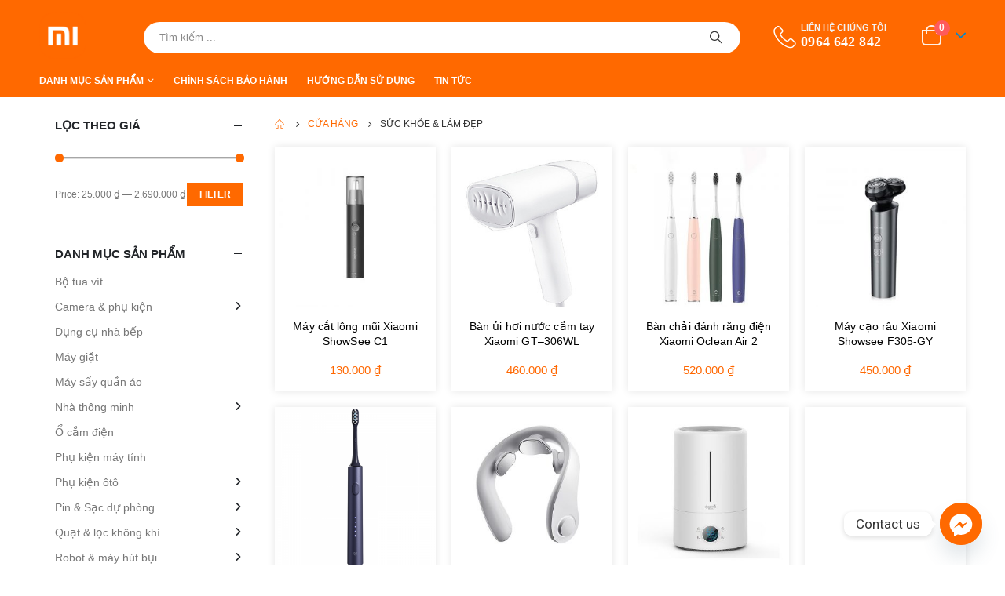

--- FILE ---
content_type: text/html; charset=UTF-8
request_url: https://mihomebmt.com/suc-khoe-lam-dep/
body_size: 33440
content:
	<!DOCTYPE html>
	<html  lang="vi" prefix="og: https://ogp.me/ns#">
	<head><style>img.lazy{min-height:1px}</style><link rel="preload" href="https://mihomebmt.com/wp-content/plugins/w3-total-cache/pub/js/lazyload.min.js" as="script">
		<meta http-equiv="X-UA-Compatible" content="IE=edge" />
		<meta http-equiv="Content-Type" content="text/html; charset=UTF-8" />
		<meta name="viewport" content="width=device-width, initial-scale=1, minimum-scale=1" />

		<link rel="profile" href="https://gmpg.org/xfn/11" />
		<link rel="pingback" href="https://mihomebmt.com/xmlrpc.php" />
		
	<!-- This site is optimized with the Yoast SEO plugin v20.10 - https://yoast.com/wordpress/plugins/seo/ -->
	<title>Lưu trữ Sức khỏe &amp; làm đẹp - MiHome Buôn Ma Thuột</title>
	<link rel="canonical" href="https://mihomebmt.com/suc-khoe-lam-dep/" />
	<link rel="next" href="https://mihomebmt.com/suc-khoe-lam-dep/page/2/" />
	<meta property="og:locale" content="vi_VN" />
	<meta property="og:type" content="article" />
	<meta property="og:title" content="Lưu trữ Sức khỏe &amp; làm đẹp - MiHome Buôn Ma Thuột" />
	<meta property="og:url" content="https://mihomebmt.com/suc-khoe-lam-dep/" />
	<meta property="og:site_name" content="MiHome Buôn Ma Thuột" />
	<meta name="twitter:card" content="summary_large_image" />
	<script type="application/ld+json" class="yoast-schema-graph">{"@context":"https://schema.org","@graph":[{"@type":"CollectionPage","@id":"https://mihomebmt.com/suc-khoe-lam-dep/","url":"https://mihomebmt.com/suc-khoe-lam-dep/","name":"Lưu trữ Sức khỏe &amp; làm đẹp - MiHome Buôn Ma Thuột","isPartOf":{"@id":"https://mihomebmt.com/#website"},"primaryImageOfPage":{"@id":"https://mihomebmt.com/suc-khoe-lam-dep/#primaryimage"},"image":{"@id":"https://mihomebmt.com/suc-khoe-lam-dep/#primaryimage"},"thumbnailUrl":"https://mihomebmt.com/wp-content/uploads/2021/05/cat-long-mui-h7.jpg","breadcrumb":{"@id":"https://mihomebmt.com/suc-khoe-lam-dep/#breadcrumb"},"inLanguage":"vi"},{"@type":"ImageObject","inLanguage":"vi","@id":"https://mihomebmt.com/suc-khoe-lam-dep/#primaryimage","url":"https://mihomebmt.com/wp-content/uploads/2021/05/cat-long-mui-h7.jpg","contentUrl":"https://mihomebmt.com/wp-content/uploads/2021/05/cat-long-mui-h7.jpg","width":500,"height":500},{"@type":"BreadcrumbList","@id":"https://mihomebmt.com/suc-khoe-lam-dep/#breadcrumb","itemListElement":[{"@type":"ListItem","position":1,"name":"Home","item":"https://mihomebmt.com/"},{"@type":"ListItem","position":2,"name":"Sức khỏe &amp; làm đẹp"}]},{"@type":"WebSite","@id":"https://mihomebmt.com/#website","url":"https://mihomebmt.com/","name":"MiHome Buôn Ma Thuột","description":"Gia dụng thông minh Xiaomi","publisher":{"@id":"https://mihomebmt.com/#organization"},"potentialAction":[{"@type":"SearchAction","target":{"@type":"EntryPoint","urlTemplate":"https://mihomebmt.com/?s={search_term_string}"},"query-input":"required name=search_term_string"}],"inLanguage":"vi"},{"@type":"Organization","@id":"https://mihomebmt.com/#organization","name":"MiHome Buôn Ma Thuột","url":"https://mihomebmt.com/","logo":{"@type":"ImageObject","inLanguage":"vi","@id":"https://mihomebmt.com/#/schema/logo/image/","url":"https://mihomebmt.com/wp-content/uploads/2021/09/Logo.png","contentUrl":"https://mihomebmt.com/wp-content/uploads/2021/09/Logo.png","width":1284,"height":450,"caption":"MiHome Buôn Ma Thuột"},"image":{"@id":"https://mihomebmt.com/#/schema/logo/image/"},"sameAs":["https://www.facebook.com/mihomebmt"]}]}</script>
	<!-- / Yoast SEO plugin. -->



<!-- Tối ưu hóa công cụ tìm kiếm bởi Rank Math - https://rankmath.com/ -->
<title>Lưu trữ Sức khỏe &amp; làm đẹp - MiHome Buôn Ma Thuột</title>
<meta name="robots" content="index, follow, max-snippet:-1, max-video-preview:-1, max-image-preview:large"/>
<link rel="canonical" href="https://mihomebmt.com/suc-khoe-lam-dep/" />
<link rel="next" href="https://mihomebmt.com/suc-khoe-lam-dep/page/2/" />
<meta property="og:locale" content="vi_VN" />
<meta property="og:type" content="article" />
<meta property="og:title" content="Sức khỏe &amp; làm đẹp - MiHome Buôn Ma Thuột" />
<meta property="og:url" content="https://mihomebmt.com/suc-khoe-lam-dep/" />
<meta property="og:site_name" content="MiHome Buôn Ma Thuột" />
<meta name="twitter:card" content="summary_large_image" />
<meta name="twitter:title" content="Sức khỏe &amp; làm đẹp - MiHome Buôn Ma Thuột" />
<meta name="twitter:label1" content="Products" />
<meta name="twitter:data1" content="12" />
<script type="application/ld+json" class="rank-math-schema">{"@context":"https://schema.org","@graph":[{"@type":"Organization","@id":"https://mihomebmt.com/#organization","name":"MiHome Bu\u00f4n Ma Thu\u1ed9t"},{"@type":"WebSite","@id":"https://mihomebmt.com/#website","url":"https://mihomebmt.com","name":"MiHome Bu\u00f4n Ma Thu\u1ed9t","publisher":{"@id":"https://mihomebmt.com/#organization"},"inLanguage":"vi"},{"@type":"CollectionPage","@id":"https://mihomebmt.com/suc-khoe-lam-dep/#webpage","url":"https://mihomebmt.com/suc-khoe-lam-dep/","name":"S\u1ee9c kh\u1ecfe &amp; l\u00e0m \u0111\u1eb9p - MiHome Bu\u00f4n Ma Thu\u1ed9t","isPartOf":{"@id":"https://mihomebmt.com/#website"},"inLanguage":"vi"}]}</script>
<!-- /Plugin SEO WordPress Rank Math -->

<link rel='dns-prefetch' href='//www.googletagmanager.com' />
<link rel='dns-prefetch' href='//pagead2.googlesyndication.com' />
<link rel="alternate" type="application/rss+xml" title="Dòng thông tin MiHome Buôn Ma Thuột &raquo;" href="https://mihomebmt.com/feed/" />
<link rel="alternate" type="application/rss+xml" title="MiHome Buôn Ma Thuột &raquo; Dòng bình luận" href="https://mihomebmt.com/comments/feed/" />
<link rel="alternate" type="application/rss+xml" title="Nguồn cấp MiHome Buôn Ma Thuột &raquo; Sức khỏe &amp; làm đẹp Category" href="https://mihomebmt.com/suc-khoe-lam-dep/feed/" />
		<link rel="shortcut icon" href="//mihomebmt.com/wp-content/uploads/2021/09/Xiaomi_logo_2021-.svg-1.png" type="image/x-icon" />
				<link rel="apple-touch-icon" href="//mihomebmt.com/wp-content/uploads/2021/09/Xiaomi_logo_2021-.svg-1.png" />
				<link rel="apple-touch-icon" sizes="120x120" href="//mihomebmt.com/wp-content/uploads/2021/09/Xiaomi_logo_2021-.svg-1.png" />
				<link rel="apple-touch-icon" sizes="76x76" href="//mihomebmt.com/wp-content/uploads/2021/09/Xiaomi_logo_2021-.svg-1.png" />
				<link rel="apple-touch-icon" sizes="152x152" href="//mihomebmt.com/wp-content/uploads/2021/09/Xiaomi_logo_2021-.svg-1.png" />
		<style id='wp-img-auto-sizes-contain-inline-css'>
img:is([sizes=auto i],[sizes^="auto," i]){contain-intrinsic-size:3000px 1500px}
/*# sourceURL=wp-img-auto-sizes-contain-inline-css */
</style>
<link rel='stylesheet' id='vietqr-custome-styles-css' href='https://mihomebmt.com/wp-content/plugins/vietqr/classes/../assets/css/custom.css?ver=6.9' media='all' />
<style id='wp-emoji-styles-inline-css'>

	img.wp-smiley, img.emoji {
		display: inline !important;
		border: none !important;
		box-shadow: none !important;
		height: 1em !important;
		width: 1em !important;
		margin: 0 0.07em !important;
		vertical-align: -0.1em !important;
		background: none !important;
		padding: 0 !important;
	}
/*# sourceURL=wp-emoji-styles-inline-css */
</style>
<link rel='stylesheet' id='wp-block-library-css' href='https://mihomebmt.com/wp-includes/css/dist/block-library/style.min.css?ver=6.9' media='all' />
<style id='wp-block-image-inline-css'>
.wp-block-image>a,.wp-block-image>figure>a{display:inline-block}.wp-block-image img{box-sizing:border-box;height:auto;max-width:100%;vertical-align:bottom}@media not (prefers-reduced-motion){.wp-block-image img.hide{visibility:hidden}.wp-block-image img.show{animation:show-content-image .4s}}.wp-block-image[style*=border-radius] img,.wp-block-image[style*=border-radius]>a{border-radius:inherit}.wp-block-image.has-custom-border img{box-sizing:border-box}.wp-block-image.aligncenter{text-align:center}.wp-block-image.alignfull>a,.wp-block-image.alignwide>a{width:100%}.wp-block-image.alignfull img,.wp-block-image.alignwide img{height:auto;width:100%}.wp-block-image .aligncenter,.wp-block-image .alignleft,.wp-block-image .alignright,.wp-block-image.aligncenter,.wp-block-image.alignleft,.wp-block-image.alignright{display:table}.wp-block-image .aligncenter>figcaption,.wp-block-image .alignleft>figcaption,.wp-block-image .alignright>figcaption,.wp-block-image.aligncenter>figcaption,.wp-block-image.alignleft>figcaption,.wp-block-image.alignright>figcaption{caption-side:bottom;display:table-caption}.wp-block-image .alignleft{float:left;margin:.5em 1em .5em 0}.wp-block-image .alignright{float:right;margin:.5em 0 .5em 1em}.wp-block-image .aligncenter{margin-left:auto;margin-right:auto}.wp-block-image :where(figcaption){margin-bottom:1em;margin-top:.5em}.wp-block-image.is-style-circle-mask img{border-radius:9999px}@supports ((-webkit-mask-image:none) or (mask-image:none)) or (-webkit-mask-image:none){.wp-block-image.is-style-circle-mask img{border-radius:0;-webkit-mask-image:url('data:image/svg+xml;utf8,<svg viewBox="0 0 100 100" xmlns="http://www.w3.org/2000/svg"><circle cx="50" cy="50" r="50"/></svg>');mask-image:url('data:image/svg+xml;utf8,<svg viewBox="0 0 100 100" xmlns="http://www.w3.org/2000/svg"><circle cx="50" cy="50" r="50"/></svg>');mask-mode:alpha;-webkit-mask-position:center;mask-position:center;-webkit-mask-repeat:no-repeat;mask-repeat:no-repeat;-webkit-mask-size:contain;mask-size:contain}}:root :where(.wp-block-image.is-style-rounded img,.wp-block-image .is-style-rounded img){border-radius:9999px}.wp-block-image figure{margin:0}.wp-lightbox-container{display:flex;flex-direction:column;position:relative}.wp-lightbox-container img{cursor:zoom-in}.wp-lightbox-container img:hover+button{opacity:1}.wp-lightbox-container button{align-items:center;backdrop-filter:blur(16px) saturate(180%);background-color:#5a5a5a40;border:none;border-radius:4px;cursor:zoom-in;display:flex;height:20px;justify-content:center;opacity:0;padding:0;position:absolute;right:16px;text-align:center;top:16px;width:20px;z-index:100}@media not (prefers-reduced-motion){.wp-lightbox-container button{transition:opacity .2s ease}}.wp-lightbox-container button:focus-visible{outline:3px auto #5a5a5a40;outline:3px auto -webkit-focus-ring-color;outline-offset:3px}.wp-lightbox-container button:hover{cursor:pointer;opacity:1}.wp-lightbox-container button:focus{opacity:1}.wp-lightbox-container button:focus,.wp-lightbox-container button:hover,.wp-lightbox-container button:not(:hover):not(:active):not(.has-background){background-color:#5a5a5a40;border:none}.wp-lightbox-overlay{box-sizing:border-box;cursor:zoom-out;height:100vh;left:0;overflow:hidden;position:fixed;top:0;visibility:hidden;width:100%;z-index:100000}.wp-lightbox-overlay .close-button{align-items:center;cursor:pointer;display:flex;justify-content:center;min-height:40px;min-width:40px;padding:0;position:absolute;right:calc(env(safe-area-inset-right) + 16px);top:calc(env(safe-area-inset-top) + 16px);z-index:5000000}.wp-lightbox-overlay .close-button:focus,.wp-lightbox-overlay .close-button:hover,.wp-lightbox-overlay .close-button:not(:hover):not(:active):not(.has-background){background:none;border:none}.wp-lightbox-overlay .lightbox-image-container{height:var(--wp--lightbox-container-height);left:50%;overflow:hidden;position:absolute;top:50%;transform:translate(-50%,-50%);transform-origin:top left;width:var(--wp--lightbox-container-width);z-index:9999999999}.wp-lightbox-overlay .wp-block-image{align-items:center;box-sizing:border-box;display:flex;height:100%;justify-content:center;margin:0;position:relative;transform-origin:0 0;width:100%;z-index:3000000}.wp-lightbox-overlay .wp-block-image img{height:var(--wp--lightbox-image-height);min-height:var(--wp--lightbox-image-height);min-width:var(--wp--lightbox-image-width);width:var(--wp--lightbox-image-width)}.wp-lightbox-overlay .wp-block-image figcaption{display:none}.wp-lightbox-overlay button{background:none;border:none}.wp-lightbox-overlay .scrim{background-color:#fff;height:100%;opacity:.9;position:absolute;width:100%;z-index:2000000}.wp-lightbox-overlay.active{visibility:visible}@media not (prefers-reduced-motion){.wp-lightbox-overlay.active{animation:turn-on-visibility .25s both}.wp-lightbox-overlay.active img{animation:turn-on-visibility .35s both}.wp-lightbox-overlay.show-closing-animation:not(.active){animation:turn-off-visibility .35s both}.wp-lightbox-overlay.show-closing-animation:not(.active) img{animation:turn-off-visibility .25s both}.wp-lightbox-overlay.zoom.active{animation:none;opacity:1;visibility:visible}.wp-lightbox-overlay.zoom.active .lightbox-image-container{animation:lightbox-zoom-in .4s}.wp-lightbox-overlay.zoom.active .lightbox-image-container img{animation:none}.wp-lightbox-overlay.zoom.active .scrim{animation:turn-on-visibility .4s forwards}.wp-lightbox-overlay.zoom.show-closing-animation:not(.active){animation:none}.wp-lightbox-overlay.zoom.show-closing-animation:not(.active) .lightbox-image-container{animation:lightbox-zoom-out .4s}.wp-lightbox-overlay.zoom.show-closing-animation:not(.active) .lightbox-image-container img{animation:none}.wp-lightbox-overlay.zoom.show-closing-animation:not(.active) .scrim{animation:turn-off-visibility .4s forwards}}@keyframes show-content-image{0%{visibility:hidden}99%{visibility:hidden}to{visibility:visible}}@keyframes turn-on-visibility{0%{opacity:0}to{opacity:1}}@keyframes turn-off-visibility{0%{opacity:1;visibility:visible}99%{opacity:0;visibility:visible}to{opacity:0;visibility:hidden}}@keyframes lightbox-zoom-in{0%{transform:translate(calc((-100vw + var(--wp--lightbox-scrollbar-width))/2 + var(--wp--lightbox-initial-left-position)),calc(-50vh + var(--wp--lightbox-initial-top-position))) scale(var(--wp--lightbox-scale))}to{transform:translate(-50%,-50%) scale(1)}}@keyframes lightbox-zoom-out{0%{transform:translate(-50%,-50%) scale(1);visibility:visible}99%{visibility:visible}to{transform:translate(calc((-100vw + var(--wp--lightbox-scrollbar-width))/2 + var(--wp--lightbox-initial-left-position)),calc(-50vh + var(--wp--lightbox-initial-top-position))) scale(var(--wp--lightbox-scale));visibility:hidden}}
/*# sourceURL=https://mihomebmt.com/wp-includes/blocks/image/style.min.css */
</style>
<style id='wp-block-image-theme-inline-css'>
:root :where(.wp-block-image figcaption){color:#555;font-size:13px;text-align:center}.is-dark-theme :root :where(.wp-block-image figcaption){color:#ffffffa6}.wp-block-image{margin:0 0 1em}
/*# sourceURL=https://mihomebmt.com/wp-includes/blocks/image/theme.min.css */
</style>
<style id='wp-block-columns-inline-css'>
.wp-block-columns{box-sizing:border-box;display:flex;flex-wrap:wrap!important}@media (min-width:782px){.wp-block-columns{flex-wrap:nowrap!important}}.wp-block-columns{align-items:normal!important}.wp-block-columns.are-vertically-aligned-top{align-items:flex-start}.wp-block-columns.are-vertically-aligned-center{align-items:center}.wp-block-columns.are-vertically-aligned-bottom{align-items:flex-end}@media (max-width:781px){.wp-block-columns:not(.is-not-stacked-on-mobile)>.wp-block-column{flex-basis:100%!important}}@media (min-width:782px){.wp-block-columns:not(.is-not-stacked-on-mobile)>.wp-block-column{flex-basis:0;flex-grow:1}.wp-block-columns:not(.is-not-stacked-on-mobile)>.wp-block-column[style*=flex-basis]{flex-grow:0}}.wp-block-columns.is-not-stacked-on-mobile{flex-wrap:nowrap!important}.wp-block-columns.is-not-stacked-on-mobile>.wp-block-column{flex-basis:0;flex-grow:1}.wp-block-columns.is-not-stacked-on-mobile>.wp-block-column[style*=flex-basis]{flex-grow:0}:where(.wp-block-columns){margin-bottom:1.75em}:where(.wp-block-columns.has-background){padding:1.25em 2.375em}.wp-block-column{flex-grow:1;min-width:0;overflow-wrap:break-word;word-break:break-word}.wp-block-column.is-vertically-aligned-top{align-self:flex-start}.wp-block-column.is-vertically-aligned-center{align-self:center}.wp-block-column.is-vertically-aligned-bottom{align-self:flex-end}.wp-block-column.is-vertically-aligned-stretch{align-self:stretch}.wp-block-column.is-vertically-aligned-bottom,.wp-block-column.is-vertically-aligned-center,.wp-block-column.is-vertically-aligned-top{width:100%}
/*# sourceURL=https://mihomebmt.com/wp-includes/blocks/columns/style.min.css */
</style>
<style id='wp-block-group-inline-css'>
.wp-block-group{box-sizing:border-box}:where(.wp-block-group.wp-block-group-is-layout-constrained){position:relative}
/*# sourceURL=https://mihomebmt.com/wp-includes/blocks/group/style.min.css */
</style>
<style id='wp-block-group-theme-inline-css'>
:where(.wp-block-group.has-background){padding:1.25em 2.375em}
/*# sourceURL=https://mihomebmt.com/wp-includes/blocks/group/theme.min.css */
</style>
<style id='wp-block-paragraph-inline-css'>
.is-small-text{font-size:.875em}.is-regular-text{font-size:1em}.is-large-text{font-size:2.25em}.is-larger-text{font-size:3em}.has-drop-cap:not(:focus):first-letter{float:left;font-size:8.4em;font-style:normal;font-weight:100;line-height:.68;margin:.05em .1em 0 0;text-transform:uppercase}body.rtl .has-drop-cap:not(:focus):first-letter{float:none;margin-left:.1em}p.has-drop-cap.has-background{overflow:hidden}:root :where(p.has-background){padding:1.25em 2.375em}:where(p.has-text-color:not(.has-link-color)) a{color:inherit}p.has-text-align-left[style*="writing-mode:vertical-lr"],p.has-text-align-right[style*="writing-mode:vertical-rl"]{rotate:180deg}
/*# sourceURL=https://mihomebmt.com/wp-includes/blocks/paragraph/style.min.css */
</style>
<style id='wp-block-social-links-inline-css'>
.wp-block-social-links{background:none;box-sizing:border-box;margin-left:0;padding-left:0;padding-right:0;text-indent:0}.wp-block-social-links .wp-social-link a,.wp-block-social-links .wp-social-link a:hover{border-bottom:0;box-shadow:none;text-decoration:none}.wp-block-social-links .wp-social-link svg{height:1em;width:1em}.wp-block-social-links .wp-social-link span:not(.screen-reader-text){font-size:.65em;margin-left:.5em;margin-right:.5em}.wp-block-social-links.has-small-icon-size{font-size:16px}.wp-block-social-links,.wp-block-social-links.has-normal-icon-size{font-size:24px}.wp-block-social-links.has-large-icon-size{font-size:36px}.wp-block-social-links.has-huge-icon-size{font-size:48px}.wp-block-social-links.aligncenter{display:flex;justify-content:center}.wp-block-social-links.alignright{justify-content:flex-end}.wp-block-social-link{border-radius:9999px;display:block}@media not (prefers-reduced-motion){.wp-block-social-link{transition:transform .1s ease}}.wp-block-social-link{height:auto}.wp-block-social-link a{align-items:center;display:flex;line-height:0}.wp-block-social-link:hover{transform:scale(1.1)}.wp-block-social-links .wp-block-social-link.wp-social-link{display:inline-block;margin:0;padding:0}.wp-block-social-links .wp-block-social-link.wp-social-link .wp-block-social-link-anchor,.wp-block-social-links .wp-block-social-link.wp-social-link .wp-block-social-link-anchor svg,.wp-block-social-links .wp-block-social-link.wp-social-link .wp-block-social-link-anchor:active,.wp-block-social-links .wp-block-social-link.wp-social-link .wp-block-social-link-anchor:hover,.wp-block-social-links .wp-block-social-link.wp-social-link .wp-block-social-link-anchor:visited{color:currentColor;fill:currentColor}:where(.wp-block-social-links:not(.is-style-logos-only)) .wp-social-link{background-color:#f0f0f0;color:#444}:where(.wp-block-social-links:not(.is-style-logos-only)) .wp-social-link-amazon{background-color:#f90;color:#fff}:where(.wp-block-social-links:not(.is-style-logos-only)) .wp-social-link-bandcamp{background-color:#1ea0c3;color:#fff}:where(.wp-block-social-links:not(.is-style-logos-only)) .wp-social-link-behance{background-color:#0757fe;color:#fff}:where(.wp-block-social-links:not(.is-style-logos-only)) .wp-social-link-bluesky{background-color:#0a7aff;color:#fff}:where(.wp-block-social-links:not(.is-style-logos-only)) .wp-social-link-codepen{background-color:#1e1f26;color:#fff}:where(.wp-block-social-links:not(.is-style-logos-only)) .wp-social-link-deviantart{background-color:#02e49b;color:#fff}:where(.wp-block-social-links:not(.is-style-logos-only)) .wp-social-link-discord{background-color:#5865f2;color:#fff}:where(.wp-block-social-links:not(.is-style-logos-only)) .wp-social-link-dribbble{background-color:#e94c89;color:#fff}:where(.wp-block-social-links:not(.is-style-logos-only)) .wp-social-link-dropbox{background-color:#4280ff;color:#fff}:where(.wp-block-social-links:not(.is-style-logos-only)) .wp-social-link-etsy{background-color:#f45800;color:#fff}:where(.wp-block-social-links:not(.is-style-logos-only)) .wp-social-link-facebook{background-color:#0866ff;color:#fff}:where(.wp-block-social-links:not(.is-style-logos-only)) .wp-social-link-fivehundredpx{background-color:#000;color:#fff}:where(.wp-block-social-links:not(.is-style-logos-only)) .wp-social-link-flickr{background-color:#0461dd;color:#fff}:where(.wp-block-social-links:not(.is-style-logos-only)) .wp-social-link-foursquare{background-color:#e65678;color:#fff}:where(.wp-block-social-links:not(.is-style-logos-only)) .wp-social-link-github{background-color:#24292d;color:#fff}:where(.wp-block-social-links:not(.is-style-logos-only)) .wp-social-link-goodreads{background-color:#eceadd;color:#382110}:where(.wp-block-social-links:not(.is-style-logos-only)) .wp-social-link-google{background-color:#ea4434;color:#fff}:where(.wp-block-social-links:not(.is-style-logos-only)) .wp-social-link-gravatar{background-color:#1d4fc4;color:#fff}:where(.wp-block-social-links:not(.is-style-logos-only)) .wp-social-link-instagram{background-color:#f00075;color:#fff}:where(.wp-block-social-links:not(.is-style-logos-only)) .wp-social-link-lastfm{background-color:#e21b24;color:#fff}:where(.wp-block-social-links:not(.is-style-logos-only)) .wp-social-link-linkedin{background-color:#0d66c2;color:#fff}:where(.wp-block-social-links:not(.is-style-logos-only)) .wp-social-link-mastodon{background-color:#3288d4;color:#fff}:where(.wp-block-social-links:not(.is-style-logos-only)) .wp-social-link-medium{background-color:#000;color:#fff}:where(.wp-block-social-links:not(.is-style-logos-only)) .wp-social-link-meetup{background-color:#f6405f;color:#fff}:where(.wp-block-social-links:not(.is-style-logos-only)) .wp-social-link-patreon{background-color:#000;color:#fff}:where(.wp-block-social-links:not(.is-style-logos-only)) .wp-social-link-pinterest{background-color:#e60122;color:#fff}:where(.wp-block-social-links:not(.is-style-logos-only)) .wp-social-link-pocket{background-color:#ef4155;color:#fff}:where(.wp-block-social-links:not(.is-style-logos-only)) .wp-social-link-reddit{background-color:#ff4500;color:#fff}:where(.wp-block-social-links:not(.is-style-logos-only)) .wp-social-link-skype{background-color:#0478d7;color:#fff}:where(.wp-block-social-links:not(.is-style-logos-only)) .wp-social-link-snapchat{background-color:#fefc00;color:#fff;stroke:#000}:where(.wp-block-social-links:not(.is-style-logos-only)) .wp-social-link-soundcloud{background-color:#ff5600;color:#fff}:where(.wp-block-social-links:not(.is-style-logos-only)) .wp-social-link-spotify{background-color:#1bd760;color:#fff}:where(.wp-block-social-links:not(.is-style-logos-only)) .wp-social-link-telegram{background-color:#2aabee;color:#fff}:where(.wp-block-social-links:not(.is-style-logos-only)) .wp-social-link-threads{background-color:#000;color:#fff}:where(.wp-block-social-links:not(.is-style-logos-only)) .wp-social-link-tiktok{background-color:#000;color:#fff}:where(.wp-block-social-links:not(.is-style-logos-only)) .wp-social-link-tumblr{background-color:#011835;color:#fff}:where(.wp-block-social-links:not(.is-style-logos-only)) .wp-social-link-twitch{background-color:#6440a4;color:#fff}:where(.wp-block-social-links:not(.is-style-logos-only)) .wp-social-link-twitter{background-color:#1da1f2;color:#fff}:where(.wp-block-social-links:not(.is-style-logos-only)) .wp-social-link-vimeo{background-color:#1eb7ea;color:#fff}:where(.wp-block-social-links:not(.is-style-logos-only)) .wp-social-link-vk{background-color:#4680c2;color:#fff}:where(.wp-block-social-links:not(.is-style-logos-only)) .wp-social-link-wordpress{background-color:#3499cd;color:#fff}:where(.wp-block-social-links:not(.is-style-logos-only)) .wp-social-link-whatsapp{background-color:#25d366;color:#fff}:where(.wp-block-social-links:not(.is-style-logos-only)) .wp-social-link-x{background-color:#000;color:#fff}:where(.wp-block-social-links:not(.is-style-logos-only)) .wp-social-link-yelp{background-color:#d32422;color:#fff}:where(.wp-block-social-links:not(.is-style-logos-only)) .wp-social-link-youtube{background-color:red;color:#fff}:where(.wp-block-social-links.is-style-logos-only) .wp-social-link{background:none}:where(.wp-block-social-links.is-style-logos-only) .wp-social-link svg{height:1.25em;width:1.25em}:where(.wp-block-social-links.is-style-logos-only) .wp-social-link-amazon{color:#f90}:where(.wp-block-social-links.is-style-logos-only) .wp-social-link-bandcamp{color:#1ea0c3}:where(.wp-block-social-links.is-style-logos-only) .wp-social-link-behance{color:#0757fe}:where(.wp-block-social-links.is-style-logos-only) .wp-social-link-bluesky{color:#0a7aff}:where(.wp-block-social-links.is-style-logos-only) .wp-social-link-codepen{color:#1e1f26}:where(.wp-block-social-links.is-style-logos-only) .wp-social-link-deviantart{color:#02e49b}:where(.wp-block-social-links.is-style-logos-only) .wp-social-link-discord{color:#5865f2}:where(.wp-block-social-links.is-style-logos-only) .wp-social-link-dribbble{color:#e94c89}:where(.wp-block-social-links.is-style-logos-only) .wp-social-link-dropbox{color:#4280ff}:where(.wp-block-social-links.is-style-logos-only) .wp-social-link-etsy{color:#f45800}:where(.wp-block-social-links.is-style-logos-only) .wp-social-link-facebook{color:#0866ff}:where(.wp-block-social-links.is-style-logos-only) .wp-social-link-fivehundredpx{color:#000}:where(.wp-block-social-links.is-style-logos-only) .wp-social-link-flickr{color:#0461dd}:where(.wp-block-social-links.is-style-logos-only) .wp-social-link-foursquare{color:#e65678}:where(.wp-block-social-links.is-style-logos-only) .wp-social-link-github{color:#24292d}:where(.wp-block-social-links.is-style-logos-only) .wp-social-link-goodreads{color:#382110}:where(.wp-block-social-links.is-style-logos-only) .wp-social-link-google{color:#ea4434}:where(.wp-block-social-links.is-style-logos-only) .wp-social-link-gravatar{color:#1d4fc4}:where(.wp-block-social-links.is-style-logos-only) .wp-social-link-instagram{color:#f00075}:where(.wp-block-social-links.is-style-logos-only) .wp-social-link-lastfm{color:#e21b24}:where(.wp-block-social-links.is-style-logos-only) .wp-social-link-linkedin{color:#0d66c2}:where(.wp-block-social-links.is-style-logos-only) .wp-social-link-mastodon{color:#3288d4}:where(.wp-block-social-links.is-style-logos-only) .wp-social-link-medium{color:#000}:where(.wp-block-social-links.is-style-logos-only) .wp-social-link-meetup{color:#f6405f}:where(.wp-block-social-links.is-style-logos-only) .wp-social-link-patreon{color:#000}:where(.wp-block-social-links.is-style-logos-only) .wp-social-link-pinterest{color:#e60122}:where(.wp-block-social-links.is-style-logos-only) .wp-social-link-pocket{color:#ef4155}:where(.wp-block-social-links.is-style-logos-only) .wp-social-link-reddit{color:#ff4500}:where(.wp-block-social-links.is-style-logos-only) .wp-social-link-skype{color:#0478d7}:where(.wp-block-social-links.is-style-logos-only) .wp-social-link-snapchat{color:#fff;stroke:#000}:where(.wp-block-social-links.is-style-logos-only) .wp-social-link-soundcloud{color:#ff5600}:where(.wp-block-social-links.is-style-logos-only) .wp-social-link-spotify{color:#1bd760}:where(.wp-block-social-links.is-style-logos-only) .wp-social-link-telegram{color:#2aabee}:where(.wp-block-social-links.is-style-logos-only) .wp-social-link-threads{color:#000}:where(.wp-block-social-links.is-style-logos-only) .wp-social-link-tiktok{color:#000}:where(.wp-block-social-links.is-style-logos-only) .wp-social-link-tumblr{color:#011835}:where(.wp-block-social-links.is-style-logos-only) .wp-social-link-twitch{color:#6440a4}:where(.wp-block-social-links.is-style-logos-only) .wp-social-link-twitter{color:#1da1f2}:where(.wp-block-social-links.is-style-logos-only) .wp-social-link-vimeo{color:#1eb7ea}:where(.wp-block-social-links.is-style-logos-only) .wp-social-link-vk{color:#4680c2}:where(.wp-block-social-links.is-style-logos-only) .wp-social-link-whatsapp{color:#25d366}:where(.wp-block-social-links.is-style-logos-only) .wp-social-link-wordpress{color:#3499cd}:where(.wp-block-social-links.is-style-logos-only) .wp-social-link-x{color:#000}:where(.wp-block-social-links.is-style-logos-only) .wp-social-link-yelp{color:#d32422}:where(.wp-block-social-links.is-style-logos-only) .wp-social-link-youtube{color:red}.wp-block-social-links.is-style-pill-shape .wp-social-link{width:auto}:root :where(.wp-block-social-links .wp-social-link a){padding:.25em}:root :where(.wp-block-social-links.is-style-logos-only .wp-social-link a){padding:0}:root :where(.wp-block-social-links.is-style-pill-shape .wp-social-link a){padding-left:.6666666667em;padding-right:.6666666667em}.wp-block-social-links:not(.has-icon-color):not(.has-icon-background-color) .wp-social-link-snapchat .wp-block-social-link-label{color:#000}
/*# sourceURL=https://mihomebmt.com/wp-includes/blocks/social-links/style.min.css */
</style>
<style id='global-styles-inline-css'>
:root{--wp--preset--aspect-ratio--square: 1;--wp--preset--aspect-ratio--4-3: 4/3;--wp--preset--aspect-ratio--3-4: 3/4;--wp--preset--aspect-ratio--3-2: 3/2;--wp--preset--aspect-ratio--2-3: 2/3;--wp--preset--aspect-ratio--16-9: 16/9;--wp--preset--aspect-ratio--9-16: 9/16;--wp--preset--color--black: #000000;--wp--preset--color--cyan-bluish-gray: #abb8c3;--wp--preset--color--white: #ffffff;--wp--preset--color--pale-pink: #f78da7;--wp--preset--color--vivid-red: #cf2e2e;--wp--preset--color--luminous-vivid-orange: #ff6900;--wp--preset--color--luminous-vivid-amber: #fcb900;--wp--preset--color--light-green-cyan: #7bdcb5;--wp--preset--color--vivid-green-cyan: #00d084;--wp--preset--color--pale-cyan-blue: #8ed1fc;--wp--preset--color--vivid-cyan-blue: #0693e3;--wp--preset--color--vivid-purple: #9b51e0;--wp--preset--color--primary: #ff6900;--wp--preset--color--secondary: #ff6900;--wp--preset--color--tertiary: #ff6900;--wp--preset--color--quaternary: #ff6900;--wp--preset--color--dark: #ff6900;--wp--preset--color--light: #ffffff;--wp--preset--gradient--vivid-cyan-blue-to-vivid-purple: linear-gradient(135deg,rgb(6,147,227) 0%,rgb(155,81,224) 100%);--wp--preset--gradient--light-green-cyan-to-vivid-green-cyan: linear-gradient(135deg,rgb(122,220,180) 0%,rgb(0,208,130) 100%);--wp--preset--gradient--luminous-vivid-amber-to-luminous-vivid-orange: linear-gradient(135deg,rgb(252,185,0) 0%,rgb(255,105,0) 100%);--wp--preset--gradient--luminous-vivid-orange-to-vivid-red: linear-gradient(135deg,rgb(255,105,0) 0%,rgb(207,46,46) 100%);--wp--preset--gradient--very-light-gray-to-cyan-bluish-gray: linear-gradient(135deg,rgb(238,238,238) 0%,rgb(169,184,195) 100%);--wp--preset--gradient--cool-to-warm-spectrum: linear-gradient(135deg,rgb(74,234,220) 0%,rgb(151,120,209) 20%,rgb(207,42,186) 40%,rgb(238,44,130) 60%,rgb(251,105,98) 80%,rgb(254,248,76) 100%);--wp--preset--gradient--blush-light-purple: linear-gradient(135deg,rgb(255,206,236) 0%,rgb(152,150,240) 100%);--wp--preset--gradient--blush-bordeaux: linear-gradient(135deg,rgb(254,205,165) 0%,rgb(254,45,45) 50%,rgb(107,0,62) 100%);--wp--preset--gradient--luminous-dusk: linear-gradient(135deg,rgb(255,203,112) 0%,rgb(199,81,192) 50%,rgb(65,88,208) 100%);--wp--preset--gradient--pale-ocean: linear-gradient(135deg,rgb(255,245,203) 0%,rgb(182,227,212) 50%,rgb(51,167,181) 100%);--wp--preset--gradient--electric-grass: linear-gradient(135deg,rgb(202,248,128) 0%,rgb(113,206,126) 100%);--wp--preset--gradient--midnight: linear-gradient(135deg,rgb(2,3,129) 0%,rgb(40,116,252) 100%);--wp--preset--font-size--small: 13px;--wp--preset--font-size--medium: 20px;--wp--preset--font-size--large: 36px;--wp--preset--font-size--x-large: 42px;--wp--preset--spacing--20: 0.44rem;--wp--preset--spacing--30: 0.67rem;--wp--preset--spacing--40: 1rem;--wp--preset--spacing--50: 1.5rem;--wp--preset--spacing--60: 2.25rem;--wp--preset--spacing--70: 3.38rem;--wp--preset--spacing--80: 5.06rem;--wp--preset--shadow--natural: 6px 6px 9px rgba(0, 0, 0, 0.2);--wp--preset--shadow--deep: 12px 12px 50px rgba(0, 0, 0, 0.4);--wp--preset--shadow--sharp: 6px 6px 0px rgba(0, 0, 0, 0.2);--wp--preset--shadow--outlined: 6px 6px 0px -3px rgb(255, 255, 255), 6px 6px rgb(0, 0, 0);--wp--preset--shadow--crisp: 6px 6px 0px rgb(0, 0, 0);}:where(.is-layout-flex){gap: 0.5em;}:where(.is-layout-grid){gap: 0.5em;}body .is-layout-flex{display: flex;}.is-layout-flex{flex-wrap: wrap;align-items: center;}.is-layout-flex > :is(*, div){margin: 0;}body .is-layout-grid{display: grid;}.is-layout-grid > :is(*, div){margin: 0;}:where(.wp-block-columns.is-layout-flex){gap: 2em;}:where(.wp-block-columns.is-layout-grid){gap: 2em;}:where(.wp-block-post-template.is-layout-flex){gap: 1.25em;}:where(.wp-block-post-template.is-layout-grid){gap: 1.25em;}.has-black-color{color: var(--wp--preset--color--black) !important;}.has-cyan-bluish-gray-color{color: var(--wp--preset--color--cyan-bluish-gray) !important;}.has-white-color{color: var(--wp--preset--color--white) !important;}.has-pale-pink-color{color: var(--wp--preset--color--pale-pink) !important;}.has-vivid-red-color{color: var(--wp--preset--color--vivid-red) !important;}.has-luminous-vivid-orange-color{color: var(--wp--preset--color--luminous-vivid-orange) !important;}.has-luminous-vivid-amber-color{color: var(--wp--preset--color--luminous-vivid-amber) !important;}.has-light-green-cyan-color{color: var(--wp--preset--color--light-green-cyan) !important;}.has-vivid-green-cyan-color{color: var(--wp--preset--color--vivid-green-cyan) !important;}.has-pale-cyan-blue-color{color: var(--wp--preset--color--pale-cyan-blue) !important;}.has-vivid-cyan-blue-color{color: var(--wp--preset--color--vivid-cyan-blue) !important;}.has-vivid-purple-color{color: var(--wp--preset--color--vivid-purple) !important;}.has-black-background-color{background-color: var(--wp--preset--color--black) !important;}.has-cyan-bluish-gray-background-color{background-color: var(--wp--preset--color--cyan-bluish-gray) !important;}.has-white-background-color{background-color: var(--wp--preset--color--white) !important;}.has-pale-pink-background-color{background-color: var(--wp--preset--color--pale-pink) !important;}.has-vivid-red-background-color{background-color: var(--wp--preset--color--vivid-red) !important;}.has-luminous-vivid-orange-background-color{background-color: var(--wp--preset--color--luminous-vivid-orange) !important;}.has-luminous-vivid-amber-background-color{background-color: var(--wp--preset--color--luminous-vivid-amber) !important;}.has-light-green-cyan-background-color{background-color: var(--wp--preset--color--light-green-cyan) !important;}.has-vivid-green-cyan-background-color{background-color: var(--wp--preset--color--vivid-green-cyan) !important;}.has-pale-cyan-blue-background-color{background-color: var(--wp--preset--color--pale-cyan-blue) !important;}.has-vivid-cyan-blue-background-color{background-color: var(--wp--preset--color--vivid-cyan-blue) !important;}.has-vivid-purple-background-color{background-color: var(--wp--preset--color--vivid-purple) !important;}.has-black-border-color{border-color: var(--wp--preset--color--black) !important;}.has-cyan-bluish-gray-border-color{border-color: var(--wp--preset--color--cyan-bluish-gray) !important;}.has-white-border-color{border-color: var(--wp--preset--color--white) !important;}.has-pale-pink-border-color{border-color: var(--wp--preset--color--pale-pink) !important;}.has-vivid-red-border-color{border-color: var(--wp--preset--color--vivid-red) !important;}.has-luminous-vivid-orange-border-color{border-color: var(--wp--preset--color--luminous-vivid-orange) !important;}.has-luminous-vivid-amber-border-color{border-color: var(--wp--preset--color--luminous-vivid-amber) !important;}.has-light-green-cyan-border-color{border-color: var(--wp--preset--color--light-green-cyan) !important;}.has-vivid-green-cyan-border-color{border-color: var(--wp--preset--color--vivid-green-cyan) !important;}.has-pale-cyan-blue-border-color{border-color: var(--wp--preset--color--pale-cyan-blue) !important;}.has-vivid-cyan-blue-border-color{border-color: var(--wp--preset--color--vivid-cyan-blue) !important;}.has-vivid-purple-border-color{border-color: var(--wp--preset--color--vivid-purple) !important;}.has-vivid-cyan-blue-to-vivid-purple-gradient-background{background: var(--wp--preset--gradient--vivid-cyan-blue-to-vivid-purple) !important;}.has-light-green-cyan-to-vivid-green-cyan-gradient-background{background: var(--wp--preset--gradient--light-green-cyan-to-vivid-green-cyan) !important;}.has-luminous-vivid-amber-to-luminous-vivid-orange-gradient-background{background: var(--wp--preset--gradient--luminous-vivid-amber-to-luminous-vivid-orange) !important;}.has-luminous-vivid-orange-to-vivid-red-gradient-background{background: var(--wp--preset--gradient--luminous-vivid-orange-to-vivid-red) !important;}.has-very-light-gray-to-cyan-bluish-gray-gradient-background{background: var(--wp--preset--gradient--very-light-gray-to-cyan-bluish-gray) !important;}.has-cool-to-warm-spectrum-gradient-background{background: var(--wp--preset--gradient--cool-to-warm-spectrum) !important;}.has-blush-light-purple-gradient-background{background: var(--wp--preset--gradient--blush-light-purple) !important;}.has-blush-bordeaux-gradient-background{background: var(--wp--preset--gradient--blush-bordeaux) !important;}.has-luminous-dusk-gradient-background{background: var(--wp--preset--gradient--luminous-dusk) !important;}.has-pale-ocean-gradient-background{background: var(--wp--preset--gradient--pale-ocean) !important;}.has-electric-grass-gradient-background{background: var(--wp--preset--gradient--electric-grass) !important;}.has-midnight-gradient-background{background: var(--wp--preset--gradient--midnight) !important;}.has-small-font-size{font-size: var(--wp--preset--font-size--small) !important;}.has-medium-font-size{font-size: var(--wp--preset--font-size--medium) !important;}.has-large-font-size{font-size: var(--wp--preset--font-size--large) !important;}.has-x-large-font-size{font-size: var(--wp--preset--font-size--x-large) !important;}
:where(.wp-block-columns.is-layout-flex){gap: 2em;}:where(.wp-block-columns.is-layout-grid){gap: 2em;}
/*# sourceURL=global-styles-inline-css */
</style>
<style id='core-block-supports-inline-css'>
.wp-container-core-columns-is-layout-9d6595d7{flex-wrap:nowrap;}
/*# sourceURL=core-block-supports-inline-css */
</style>

<style id='classic-theme-styles-inline-css'>
/*! This file is auto-generated */
.wp-block-button__link{color:#fff;background-color:#32373c;border-radius:9999px;box-shadow:none;text-decoration:none;padding:calc(.667em + 2px) calc(1.333em + 2px);font-size:1.125em}.wp-block-file__button{background:#32373c;color:#fff;text-decoration:none}
/*# sourceURL=/wp-includes/css/classic-themes.min.css */
</style>
<link rel='stylesheet' id='chaty-front-css-css' href='https://mihomebmt.com/wp-content/plugins/chaty/css/chaty-front.min.css?ver=3.2.61721213109' media='all' />
<link rel='stylesheet' id='wcpa-frontend-css' href='https://mihomebmt.com/wp-content/plugins/woo-custom-product-addons/assets/css/frontend.min.css?ver=1.0.0' media='all' />
<style id='woocommerce-inline-inline-css'>
.woocommerce form .form-row .required { visibility: hidden; }
/*# sourceURL=woocommerce-inline-inline-css */
</style>
<link rel='stylesheet' id='font-awesome-all-css' href='https://mihomebmt.com/wp-content/plugins/jet-menu/assets/public/lib/font-awesome/css/all.min.css?ver=5.12.0' media='all' />
<link rel='stylesheet' id='font-awesome-v4-shims-css' href='https://mihomebmt.com/wp-content/plugins/jet-menu/assets/public/lib/font-awesome/css/v4-shims.min.css?ver=5.12.0' media='all' />
<link rel='stylesheet' id='jet-menu-public-styles-css' href='https://mihomebmt.com/wp-content/plugins/jet-menu/assets/public/css/public.css?ver=2.1.2' media='all' />
<link rel='stylesheet' id='jet-blocks-css' href='https://mihomebmt.com/wp-content/uploads/elementor/css/custom-jet-blocks.css?ver=1712228259' media='all' />
<link rel='stylesheet' id='elementor-icons-css' href='https://mihomebmt.com/wp-content/plugins/elementor/assets/lib/eicons/css/elementor-icons.min.css?ver=5.18.0' media='all' />
<link rel='stylesheet' id='elementor-frontend-legacy-css' href='https://mihomebmt.com/wp-content/uploads/elementor/css/custom-frontend-legacy.min.css?ver=3.11.1' media='all' />
<link rel='stylesheet' id='elementor-frontend-css' href='https://mihomebmt.com/wp-content/uploads/elementor/css/custom-frontend.min.css?ver=1712228259' media='all' />
<link rel='stylesheet' id='swiper-css' href='https://mihomebmt.com/wp-content/plugins/elementor/assets/lib/swiper/css/swiper.min.css?ver=5.3.6' media='all' />
<link rel='stylesheet' id='elementor-post-44-css' href='https://mihomebmt.com/wp-content/uploads/elementor/css/post-44.css?ver=1712228259' media='all' />
<link rel='stylesheet' id='elementor-pro-css' href='https://mihomebmt.com/wp-content/uploads/elementor/css/custom-pro-frontend.min.css?ver=1712228259' media='all' />
<link rel='stylesheet' id='jet-search-css' href='https://mihomebmt.com/wp-content/plugins/jet-search/assets/css/jet-search.css?ver=2.1.14' media='all' />
<link rel='stylesheet' id='elementor-global-css' href='https://mihomebmt.com/wp-content/uploads/elementor/css/global.css?ver=1712228260' media='all' />
<link rel='stylesheet' id='elementor-post-23283-css' href='https://mihomebmt.com/wp-content/uploads/elementor/css/post-23283.css?ver=1712228262' media='all' />
<link rel='stylesheet' id='jet-woo-builder-css' href='https://mihomebmt.com/wp-content/plugins/jet-woo-builder/assets/css/jet-woo-builder.css?ver=1.10.2' media='all' />
<style id='jet-woo-builder-inline-css'>
@font-face {
			font-family: "WooCommerce";
			src: url("https://mihomebmt.com/wp-content/plugins/woocommerce/assets/fonts/WooCommerce.eot");
			src: url("https://mihomebmt.com/wp-content/plugins/woocommerce/assets/fonts/WooCommerce.eot?#iefix") format("embedded-opentype"),
				url("https://mihomebmt.com/wp-content/plugins/woocommerce/assets/fonts/WooCommerce.woff") format("woff"),
				url("https://mihomebmt.com/wp-content/plugins/woocommerce/assets/fonts/WooCommerce.ttf") format("truetype"),
				url("https://mihomebmt.com/wp-content/plugins/woocommerce/assets/fonts/WooCommerce.svg#WooCommerce") format("svg");
			font-weight: normal;
			font-style: normal;
			}
/*# sourceURL=jet-woo-builder-inline-css */
</style>
<link rel='stylesheet' id='jet-woo-builder-frontend-css' href='https://mihomebmt.com/wp-content/plugins/jet-woo-builder/assets/css/lib/jetwoobuilder-frontend-font/css/jetwoobuilder-frontend-font.css?ver=1.10.2' media='all' />
<link rel='stylesheet' id='jet-woo-builder-template-styles-css' href='https://mihomebmt.com/wp-content/plugins/jet-woo-builder/assets/css/template-styles.css?ver=1.10.2' media='all' />
<link rel='stylesheet' id='jet-woo-product-gallery-css' href='https://mihomebmt.com/wp-content/plugins/jet-woo-product-gallery/assets/css/jet-woo-product-gallery.css?ver=2.0.2' media='all' />
<link rel='stylesheet' id='woo-viet-provinces-style-css' href='https://mihomebmt.com/wp-content/plugins/woo-viet/assets/provinces.css?ver=6.9' media='all' />
<link rel='stylesheet' id='porto-css-vars-css' href='https://mihomebmt.com/wp-content/uploads/porto_styles/theme_css_vars.css?ver=7.0.10' media='all' />
<link rel='stylesheet' id='bootstrap-css' href='https://mihomebmt.com/wp-content/uploads/porto_styles/bootstrap.css?ver=7.0.10' media='all' />
<link rel='stylesheet' id='porto-plugins-css' href='https://mihomebmt.com/wp-content/themes/porto/css/plugins.css?ver=7.0.10' media='all' />
<link rel='stylesheet' id='porto-theme-css' href='https://mihomebmt.com/wp-content/themes/porto/css/theme.css?ver=7.0.10' media='all' />
<link rel='stylesheet' id='porto-shortcodes-css' href='https://mihomebmt.com/wp-content/uploads/porto_styles/shortcodes.css?ver=7.0.10' media='all' />
<link rel='stylesheet' id='porto-theme-shop-css' href='https://mihomebmt.com/wp-content/themes/porto/css/theme_shop.css?ver=7.0.10' media='all' />
<link rel='stylesheet' id='porto-theme-elementor-css' href='https://mihomebmt.com/wp-content/themes/porto/css/theme_elementor.css?ver=7.0.10' media='all' />
<link rel='stylesheet' id='porto-dynamic-style-css' href='https://mihomebmt.com/wp-content/uploads/porto_styles/dynamic_style.css?ver=7.0.10' media='all' />
<link rel='stylesheet' id='porto-type-builder-css' href='https://mihomebmt.com/wp-content/plugins/porto-functionality/builders/assets/type-builder.css?ver=2.9.3' media='all' />
<link rel='stylesheet' id='porto-shop-filter-css' href='https://mihomebmt.com/wp-content/themes/porto/css/theme/shop/shop-filter/horizontal2.css?ver=7.0.10' media='all' />
<link rel='stylesheet' id='porto-account-login-style-css' href='https://mihomebmt.com/wp-content/themes/porto/css/theme/shop/login-style/account-login.css?ver=7.0.10' media='all' />
<link rel='stylesheet' id='porto-style-css' href='https://mihomebmt.com/wp-content/themes/porto/style.css?ver=7.0.10' media='all' />
<style id='porto-style-inline-css'>
.side-header-narrow-bar-logo{max-width:60px}@media (min-width:992px){}#header .header-main .header-left,#header .header-main .header-center,#header .header-main .header-right,.fixed-header #header .header-main .header-left,.fixed-header #header .header-main .header-right,.fixed-header #header .header-main .header-center,.header-builder-p .header-main{padding-top:15px;padding-bottom:15px}@media (max-width:991px){#header .header-main .header-left,#header .header-main .header-center,#header .header-main .header-right,.fixed-header #header .header-main .header-left,.fixed-header #header .header-main .header-right,.fixed-header #header .header-main .header-center,.header-builder-p .header-main{padding-top:0;padding-bottom:0}}.page-top ul.breadcrumb > li.home{display:inline-block}.page-top ul.breadcrumb > li.home a{position:relative;width:14px;text-indent:-9999px}.page-top ul.breadcrumb > li.home a:after{content:"\e883";font-family:'porto';float:left;text-indent:0}@media (min-width:992px) and (max-width:1219px){.porto-product-filters .widget-title,.woocommerce-ordering select{width:140px}}#login-form-popup{max-width:480px}.home-banner-slider h2.vc_custom_heading,.custom-font4,.custom-font4 .elementor-heading-title{font-family:'Segoe Script','Savoye LET'}.ls-80{letter-spacing:.08em}.ls-n-20{letter-spacing:-0.02em}.btn,.elementor-widget-button{font-family:Poppins;letter-spacing:.01em;font-weight:700}.btn-modern{font-size:.8125rem;padding:1em 2.8em}.btn-flat{padding:0 !important;background:none !important;border:none !important;border-bottom:1px solid transparent !important;box-shadow:none !important;text-transform:uppercase;font-size:.75rem}.porto-block-html-top{font-family:Poppins;font-weight:500;font-size:.9286em;line-height:1.4;letter-spacing:.025em;overflow:hidden}.porto-block-html-top .mfp-close{top:50%;transform:translateY(-50%) rotateZ(45deg);color:inherit;opacity:.7}.porto-block-html-top small{font-size:.8461em;font-weight:400;opacity:.5}.porto-block-html-top a{text-transform:uppercase;display:inline-block;padding:.4rem .5rem;font-size:0.625rem;font-weight:700;background:#151719;color:#fff;text-decoration:none}#header .header-contact{display:-ms-inline-flexbox;display:inline-flex;-ms-flex-align:center;align-items:center;margin:0;padding:0;border-right:none}#main-menu .mega-menu > li.menu-item{margin-right:25px}#header .porto-sicon-box .porto-icon{margin-right:3px}#header .wishlist i,#header .my-account i{font-size:27px;display:block}#header .header-top .top-links + .gap{visibility:visible;height:20px;line-height:1;vertical-align:middle;color:transparent;width:1px;background:rgba(255,255,255,.18);display:inline-block}#header .mobile-toggle{color:#ffffff}@media (min-width:992px){#header .searchform{border:none;margin-top:5px}#header .header-main .header-left{min-width:10%}#header .header-main .header-center,#header .searchform .text{flex:1}#header .header-main .searchform-popup,#header .header-main .searchform,#header .header-main .searchform-cats input{width:100%;box-shadow:none}}@media (max-width:575px){#header .header-right .searchform{right:120px}#header .header-top .welcome-msg,#header .header-top .top-links + .gap{display:none}}#mini-cart .minicart-icon{width:25px;height:20px;border:2px solid #ffffff;border-radius:0 0 5px 5px;position:relative;opacity:.9;margin:6px 3px 0}#mini-cart .minicart-icon:before{content:'';position:absolute;border:2px solid;border-color:inherit;border-bottom:none;border-radius:10px 10px 0 0;left:50%;top:-8px;margin-left:-7.5px;width:15px;height:11px}.mobile-sidebar .sidebar-toggle{top:23%}.sticky-header a{color:#ffffff}#header .searchform-popup .search-toggle{font-size:21px}.mini-cart{color:#ffffff}.mega-menu > li.menu-item > a > i,.mega-menu .menu-custom-block i:not(.tip-arrow){display:none}.sidebar-menu > li.menu-item > a{color:#555}.sidebar-menu > li.menu-item > a > i,.sidebar-menu > li.menu-custom-item a > i{color:#444;position:relative;top:1px}.sidebar-menu > li.menu-item.active > a{color:#fff}.sidebar-menu > li.menu-item.active{background:#08c}.sidebar-menu > li.menu-item.active + li.menu-item > a{border-top:none}.sidebar-menu > li.menu-item.active > a > i,.sidebar-menu > li.menu-item:hover > a > i,.sidebar-menu > li.menu-custom-item:hover a > i{color:inherit}.sidebar-menu .menu-custom-block a:hover{padding-left:21px;padding-right:28px}.main-sidebar-menu .sidebar-menu > li.menu-item > a,.main-sidebar-menu .sidebar-menu .menu-custom-item a{text-transform:none}.widget_sidebar_menu{border-color:#e7e7e7}.widget_sidebar_menu .widget-title{padding:14px 28px;font-size:1em;line-height:18px;font-family:Poppins;color:#222529;letter-spacing:-0.025em;border-bottom:none}.sidebar-menu > li.menu-item > a,.sidebar-menu .menu-custom-block a{border-top-color:#e7e7e7;margin-left:16px;margin-right:18px;padding:14px 12px 14px 5px}#side-nav-panel .accordion-menu i,#side-nav-panel .menu-custom-block i{margin-right:10px;display:inline-block}.owl-carousel.nav-inside-left .owl-dots{left:5.5%;bottom:2rem}.home-banner-slider .owl-carousel .owl-dots .owl-dot span{color:#222529 !important;border-color:#222529}.sidebar-content .wysija-paragraph{position:relative}.sidebar-content .wysija-paragraph:before{content:"\e01f";font-family:'Simple-Line-Icons';position:absolute;left:16px;top:50%;margin-top:-10px;line-height:20px;font-size:15px;color:#222529;z-index:1}.sidebar-content .widget_wysija .wysija-input{font-size:0.8125rem;padding-left:40px !important;border:none;box-shadow:none;border-radius:30px;height:3rem}.sidebar-content .widget_wysija .btn{width:auto;padding:.8em 2em;border-radius:0}.sidebar-content .testimonial.testimonial-style-4 blockquote p{line-height:inherit;font-size:0.8125rem;letter-spacing:.001em}.sidebar-content .testimonial blockquote:before{font-family:'Playfair Display';font-size:54px;color:#222529;font-weight:900;left:1rem}.sidebar-content .testimonial blockquote{padding:15px 15px 15px 52px}.sidebar-content .testimonial .testimonial-author{margin:16px 0 8px 16px}.sidebar-content .testimonial .testimonial-author strong{font-size:1rem}.sidebar-content .testimonial .testimonial-author span{font-weight:400}.sidebar-content .sidebar-testimonial .owl-dots{left:57px;bottom:0}.post-carousel .post-item .post-date{position:absolute;top:10px;left:20px;font-family:Poppins;background:#222529;letter-spacing:.05em;width:45px}.post-carousel .post-date .day{background:none;color:#fff;padding-bottom:0;font-size:1.125rem;line-height:1}.post-carousel .post-date .month{background:none;padding-bottom:8px;line-height:1;font-size:.7rem;text-transform:uppercase;opacity:.6;font-weight:400}.post-carousel .post-item .post-date ~ *{margin-left:0}.post-carousel h4{font-family:'Open Sans';font-size:1.125rem}.post-carousel .post-item .post-excerpt{font-size:.9286em}.post-carousel .owl-dots{text-align:left;padding-left:10px}.main-content,.left-sidebar,.right-sidebar{padding-top:0}ul.products li.product-col .product-image .inner:before{content:'';position:absolute;left:0;top:0;width:100%;height:100%;background:rgba(0,0,0,0.1);z-index:2;opacity:0;transition:opacity .2s}ul.products li.product-col:hover .product-image .inner:before{opacity:1}ul.product_list_widget li .product-details a,.widget ul.product_list_widget li .product-details a{color:#222529}ul.products li.product-col .add_to_cart_button,.add-links .add_to_cart_read_more,.add-links .add_to_cart_button{font-size:12px;font-weight:600}.pull-left,.d-inline-block{width:auto !important}.porto-sicon-box .porto-sicon-header p{font-family:Poppins;margin-bottom:0}.top-icon .porto-sicon-header{margin-bottom:.75rem}.coupon-sale-text{transform:rotate(-2deg);letter-spacing:-0.02em;position:relative;font-weight:700}.coupon-sale-text b{display:inline-block;font-size:1.6em;padding:7px 8px}.coupon-sale-text i{font-style:normal;position:absolute;left:-2.25em;top:50%;transform:translateY(-50%) rotate(-90deg);font-size:.65em;opacity:.6;letter-spacing:0}.section-title,.slider-title,ul.products li.product-col h3{font-family:'Open Sans';color:#222529}.widget{margin-top:1.5rem;margin-bottom:1.5rem}.widget .widgettitle,.elementor-widget-container > h5{font-size:1rem;letter-spacing:-0.02em;font-weight:700}.sidebar-content .widget-title{font-size:0.9375rem;color:#222529}#footer .widgettitle,#footer .widget-title{font-size:.9375rem;font-weight:600}#footer .footer-main > .container:after{content:'';display:block;position:absolute;left:10px;bottom:0;right:10px;border-bottom:1px solid #313438}html #topcontrol{display:none}#footer .share-links a{width:40px;height:40px;border-radius:20px;border:1px solid #313438;box-shadow:none}#footer .widget .tagcloud a{font-family:'Open Sans';background:none;color:inherit;border-radius:0;font-size:11px !important;font-weight:400;text-transform:none;padding:.6em;border:1px solid #313438}#footer .widget .tagcloud a:hover{border-color:#fff;color:#fff}#footer .widget{margin-bottom:20px}#footer .widget + .widget{margin-top:20px}#footer .widget.contact-info i{display:none}#footer .contact-details strong{line-height:1em}#footer .contact-details strong,#footer .contact-details span{padding-left:0}.footer-main .widget_media_image img{max-width:111px}.newsletter-popup-form{max-width:740px;position:relative}
/*# sourceURL=porto-style-inline-css */
</style>
<link rel='stylesheet' id='google-fonts-1-css' href='https://fonts.googleapis.com/css?family=Roboto%3A100%2C100italic%2C200%2C200italic%2C300%2C300italic%2C400%2C400italic%2C500%2C500italic%2C600%2C600italic%2C700%2C700italic%2C800%2C800italic%2C900%2C900italic%7CRoboto+Slab%3A100%2C100italic%2C200%2C200italic%2C300%2C300italic%2C400%2C400italic%2C500%2C500italic%2C600%2C600italic%2C700%2C700italic%2C800%2C800italic%2C900%2C900italic&#038;display=auto&#038;subset=vietnamese&#038;ver=6.9' media='all' />
<link rel='stylesheet' id='elementor-icons-shared-0-css' href='https://mihomebmt.com/wp-content/plugins/elementor/assets/lib/font-awesome/css/fontawesome.min.css?ver=5.15.3' media='all' />
<link rel='stylesheet' id='elementor-icons-fa-solid-css' href='https://mihomebmt.com/wp-content/plugins/elementor/assets/lib/font-awesome/css/solid.min.css?ver=5.15.3' media='all' />
<link rel="preconnect" href="https://fonts.gstatic.com/" crossorigin><script src="https://mihomebmt.com/wp-includes/js/jquery/jquery.min.js?ver=3.7.1" id="jquery-core-js" type="ce60094e6b1c29d12e5912dc-text/javascript"></script>
<script src="https://mihomebmt.com/wp-includes/js/jquery/jquery-migrate.min.js?ver=3.4.1" id="jquery-migrate-js" type="ce60094e6b1c29d12e5912dc-text/javascript"></script>

<!-- Đoạn mã Google tag (gtag.js) được thêm bởi Site Kit -->
<!-- Đoạn mã Google Analytics được thêm bởi Site Kit -->
<script src="https://www.googletagmanager.com/gtag/js?id=GT-5TN66TR" id="google_gtagjs-js" async type="ce60094e6b1c29d12e5912dc-text/javascript"></script>
<script id="google_gtagjs-js-after" type="ce60094e6b1c29d12e5912dc-text/javascript">
window.dataLayer = window.dataLayer || [];function gtag(){dataLayer.push(arguments);}
gtag("set","linker",{"domains":["mihomebmt.com"]});
gtag("js", new Date());
gtag("set", "developer_id.dZTNiMT", true);
gtag("config", "GT-5TN66TR");
//# sourceURL=google_gtagjs-js-after
</script>
<link rel="https://api.w.org/" href="https://mihomebmt.com/wp-json/" /><link rel="alternate" title="JSON" type="application/json" href="https://mihomebmt.com/wp-json/wp/v2/product_cat/76" /><link rel="EditURI" type="application/rsd+xml" title="RSD" href="https://mihomebmt.com/xmlrpc.php?rsd" />
<meta name="generator" content="WordPress 6.9" />
<meta name="generator" content="Site Kit by Google 1.168.0" /><meta name="google-site-verification" content="jJDZACe7X_eiZ3ZWRQksSHCqTdJuYmigBrik3LxCrAU" />
<meta name="google-adsense-account" content="ca-pub-5523535915667428">		<style type="text/css">
			#wp-admin-bar-sync-kiotviet .ab-icon:before {
			    content: "\f463";
			    top: 2px;
			}
		</style>
				<script type="ce60094e6b1c29d12e5912dc-text/javascript">
		WebFontConfig = {
			google: { families: [ 'Playfair+Display:400,700:cyrillic,cyrillic-ext,greek,greek-ext,khmer,latin,latin-ext,vietnamese','Arial%2C+Helvetica%2C+sans-serif:400,600,700' ] }
		};
		(function(d) {
			var wf = d.createElement('script'), s = d.scripts[d.scripts.length - 1];
			wf.src = 'https://mihomebmt.com/wp-content/themes/porto/js/libs/webfont.js';
			wf.async = true;
			s.parentNode.insertBefore(wf, s);
		})(document);</script>
			<noscript><style>.woocommerce-product-gallery{ opacity: 1 !important; }</style></noscript>
	
<!-- Thẻ meta Google AdSense được thêm bởi Site Kit -->
<meta name="google-adsense-platform-account" content="ca-host-pub-2644536267352236">
<meta name="google-adsense-platform-domain" content="sitekit.withgoogle.com">
<!-- Kết thúc thẻ meta Google AdSense được thêm bởi Site Kit -->
<meta name="generator" content="Elementor 3.11.1; settings: css_print_method-external, google_font-enabled, font_display-auto">
<meta property="fb:app_id" content="260451247961877" />
<!-- Mã đoạn Google AdSense được thêm bởi Site Kit -->
<script async src="https://pagead2.googlesyndication.com/pagead/js/adsbygoogle.js?client=ca-pub-5523535915667428&amp;host=ca-host-pub-2644536267352236" crossorigin="anonymous" type="ce60094e6b1c29d12e5912dc-text/javascript"></script>

<!-- Kết thúc mã đoạn Google AdSense được thêm bởi Site Kit -->
<style id="infinite-scroll-css">.products-container .pagination, .products-container .page-links { display: none; }.products-container  { position: relative; }</style>	<link rel='stylesheet' id='elementor-post-23229-css' href='https://mihomebmt.com/wp-content/uploads/elementor/css/post-23229.css?ver=1712228268' media='all' />
<link rel='stylesheet' id='e-animations-css' href='https://mihomebmt.com/wp-content/plugins/elementor/assets/lib/animations/animations.min.css?ver=3.11.1' media='all' />
</head>
	<body class="archive tax-product_cat term-suc-khoe-lam-dep term-76 wp-embed-responsive wp-theme-porto theme-porto woocommerce woocommerce-page woocommerce-no-js login-popup full blog-1 jet-mobile-menu-active elementor-default elementor-kit-44">
	
	<div class="page-wrapper"><!-- page wrapper -->
		<div class="porto-html-block porto-block-html-top"><meta name="google-site-verification" content="sVZMIBHYfDDxBQ3NkJWTKKw8ZHzC2PNFLGj-WLa2Dao" /></div>
											<!-- header wrapper -->
				<div class="header-wrapper">
										<header id="header" class="header-separate header-1 sticky-menu-header">
	
	<div class="header-main">
		<div class="container header-row">
			<div class="header-left">
				<a class="mobile-toggle" href="#" aria-label="Mobile Menu"><i class="fas fa-bars"></i></a>
	<div class="logo">
	<a href="https://mihomebmt.com/" title="MiHome Buôn Ma Thuột - Gia dụng thông minh Xiaomi"  rel="home">
		<img class="img-responsive sticky-logo sticky-retina-logo lazy" width="60" height="60" src="data:image/svg+xml,%3Csvg%20xmlns='http://www.w3.org/2000/svg'%20viewBox='0%200%2060%2060'%3E%3C/svg%3E" data-src="//mihomebmt.com/wp-content/uploads/2021/09/Xiaomi_logo_2021-.svg-1.png" alt="MiHome Buôn Ma Thuột" /><img class="img-responsive standard-logo retina-logo lazy" width="60" height="60" src="data:image/svg+xml,%3Csvg%20xmlns='http://www.w3.org/2000/svg'%20viewBox='0%200%2060%2060'%3E%3C/svg%3E" data-src="//mihomebmt.com/wp-content/uploads/2021/09/Xiaomi_logo_2021-.svg-1.png" alt="MiHome Buôn Ma Thuột" />	</a>
	</div>
				</div>
			<div class="header-center">
				<div class="searchform-popup"><a  class="search-toggle" aria-label="Search Toggle" href="#"><i class="porto-icon-magnifier"></i><span class="search-text">Search</span></a>	<form action="https://mihomebmt.com/" method="get"
		class="searchform search-layout-advanced">
		<div class="searchform-fields">
			<span class="text"><input name="s" type="text" value="" placeholder="Tìm kiếm ..." autocomplete="off" /></span>
							<input type="hidden" name="post_type" value="product"/>
							<span class="button-wrap">
				<button class="btn btn-special" title="Search" type="submit">
					<i class="porto-icon-magnifier"></i>
				</button>
									
			</span>
		</div>
				<div class="live-search-list"></div>
			</form>
	</div>			</div>
			<div class="header-right">
				<div class="header-minicart">
					<div class="header-contact"><div class="porto-sicon-box text-left mx-4 mb-0 d-none d-lg-flex d-sticky-header-none style_1 default-icon"><div class="porto-sicon-default"><div class="porto-just-icon-wrapper porto-icon none" style="color:#ffffff;font-size:29px;"><i class="porto-icon-phone-2"></i></div></div><div class="porto-sicon-header"><h3 class="porto-sicon-title" style="font-family:&#039;Arial&#039;;font-weight:600;font-size:11px;line-height:1.2;color:#F2F2F2;">LIÊN HỆ CHÚNG TÔI</h3><p style="font-weight:700;font-size:18px;line-height:.9;color:#ffffff;">0964 642 842</p></div> <!-- header --></div><!-- porto-sicon-box --></div>		<div id="mini-cart" class="mini-cart minicart-arrow-alt">
			<div class="cart-head">
			<span class="cart-icon"><i class="minicart-icon porto-icon-bag-2"></i><span class="cart-items"><i class="fas fa-spinner fa-pulse"></i></span></span><span class="cart-items-text"><i class="fas fa-spinner fa-pulse"></i></span>			</div>
			<div class="cart-popup widget_shopping_cart">
				<div class="widget_shopping_cart_content">
									<div class="cart-loading"></div>
								</div>
			</div>
				</div>
						</div>

				
			</div>
		</div>
		
<div id="nav-panel">
	<div class="container">
		<div class="mobile-nav-wrap">
		<div class="menu-wrap"><ul id="menu-menu-phu" class="mobile-menu accordion-menu"><li id="accordion-menu-item-24021" class="menu-item menu-item-type-custom menu-item-object-custom menu-item-home current-menu-ancestor current-menu-parent menu-item-has-children active has-sub"><a href="https://mihomebmt.com/" class=" current "><i class="fas fa-bars"></i>Danh mục sản phẩm</a>
<span class="arrow" role="button"></span><ul class="sub-menu">
	<li id="accordion-menu-item-23967" class="menu-item menu-item-type-taxonomy menu-item-object-product_cat menu-item-has-children has-sub"><a href="https://mihomebmt.com/camera-phu-kien/">Camera &amp; phụ kiện</a>
	<span class="arrow" role="button"></span><ul class="sub-menu">
		<li id="accordion-menu-item-23968" class="menu-item menu-item-type-taxonomy menu-item-object-product_cat"><a href="https://mihomebmt.com/camera-phu-kien/camera-trong-nha/">Camera trong nhà</a></li>
		<li id="accordion-menu-item-23969" class="menu-item menu-item-type-taxonomy menu-item-object-product_cat"><a href="https://mihomebmt.com/camera-phu-kien/phu-kien/">Phụ kiện</a></li>
	</ul>
</li>
	<li id="accordion-menu-item-23970" class="menu-item menu-item-type-taxonomy menu-item-object-product_cat"><a href="https://mihomebmt.com/dung-cu-nha-bep/">Dụng cụ nhà bếp</a></li>
	<li id="accordion-menu-item-23971" class="menu-item menu-item-type-taxonomy menu-item-object-product_cat menu-item-has-children has-sub"><a href="https://mihomebmt.com/nha-thong-minh/">Nhà thông minh</a>
	<span class="arrow" role="button"></span><ul class="sub-menu">
		<li id="accordion-menu-item-23972" class="menu-item menu-item-type-taxonomy menu-item-object-product_cat"><a href="https://mihomebmt.com/nha-thong-minh/bo-cam-bien/">Bộ cảm biến</a></li>
		<li id="accordion-menu-item-23973" class="menu-item menu-item-type-taxonomy menu-item-object-product_cat"><a href="https://mihomebmt.com/nha-thong-minh/cong-tac/">Công tắc thông minh</a></li>
		<li id="accordion-menu-item-23974" class="menu-item menu-item-type-taxonomy menu-item-object-product_cat"><a href="https://mihomebmt.com/nha-thong-minh/hub/">Hub</a></li>
		<li id="accordion-menu-item-23975" class="menu-item menu-item-type-taxonomy menu-item-object-product_cat"><a href="https://mihomebmt.com/nha-thong-minh/o-cam-thong-minh/">ổ cắm thông minh</a></li>
		<li id="accordion-menu-item-23976" class="menu-item menu-item-type-taxonomy menu-item-object-product_cat"><a href="https://mihomebmt.com/o-cam-dien/">Ổ cắm điện</a></li>
		<li id="accordion-menu-item-24020" class="menu-item menu-item-type-taxonomy menu-item-object-product_cat"><a href="https://mihomebmt.com/nha-thong-minh/thiet-bi-thong-minh/">Thiết bị thông minh</a></li>
	</ul>
</li>
	<li id="accordion-menu-item-23977" class="menu-item menu-item-type-taxonomy menu-item-object-product_cat"><a href="https://mihomebmt.com/phu-kien-may-tinh/">Phụ kiện máy tính</a></li>
	<li id="accordion-menu-item-23978" class="menu-item menu-item-type-taxonomy menu-item-object-product_cat"><a href="https://mihomebmt.com/phu-kien-oto/">Phụ kiện ôtô</a></li>
	<li id="accordion-menu-item-23979" class="menu-item menu-item-type-taxonomy menu-item-object-product_cat menu-item-has-children has-sub"><a href="https://mihomebmt.com/pin-sac-du-phong/">Pin &amp; Sạc dự phòng</a>
	<span class="arrow" role="button"></span><ul class="sub-menu">
		<li id="accordion-menu-item-23984" class="menu-item menu-item-type-taxonomy menu-item-object-product_cat"><a href="https://mihomebmt.com/pin-sac-du-phong/sac-du-phong/">Sạc dự phòng</a></li>
		<li id="accordion-menu-item-23981" class="menu-item menu-item-type-taxonomy menu-item-object-product_cat"><a href="https://mihomebmt.com/pin-sac-du-phong/cu-sac/">Củ sạc</a></li>
		<li id="accordion-menu-item-23982" class="menu-item menu-item-type-taxonomy menu-item-object-product_cat"><a href="https://mihomebmt.com/pin-sac-du-phong/day-sac/">Dây sạc</a></li>
		<li id="accordion-menu-item-23983" class="menu-item menu-item-type-taxonomy menu-item-object-product_cat"><a href="https://mihomebmt.com/pin-sac-du-phong/pin/">Pin</a></li>
	</ul>
</li>
	<li id="accordion-menu-item-23985" class="menu-item menu-item-type-taxonomy menu-item-object-product_cat menu-item-has-children has-sub"><a href="https://mihomebmt.com/quat-va-loc-khong-khi/">Quạt &amp; lọc không khí</a>
	<span class="arrow" role="button"></span><ul class="sub-menu">
		<li id="accordion-menu-item-23986" class="menu-item menu-item-type-taxonomy menu-item-object-product_cat"><a href="https://mihomebmt.com/quat-va-loc-khong-khi/loc-khong-khi/">Máy lọc không khí</a></li>
		<li id="accordion-menu-item-23988" class="menu-item menu-item-type-taxonomy menu-item-object-product_cat"><a href="https://mihomebmt.com/quat-va-loc-khong-khi/quat-cam-tay/">Quạt cầm tay</a></li>
		<li id="accordion-menu-item-23989" class="menu-item menu-item-type-taxonomy menu-item-object-product_cat"><a href="https://mihomebmt.com/quat-va-loc-khong-khi/quat-dung/">Quạt đứng</a></li>
		<li id="accordion-menu-item-23990" class="menu-item menu-item-type-taxonomy menu-item-object-product_cat"><a href="https://mihomebmt.com/quat-va-loc-khong-khi/quat-suoi/">Quạt sưởi</a></li>
	</ul>
</li>
	<li id="accordion-menu-item-23991" class="menu-item menu-item-type-taxonomy menu-item-object-product_cat menu-item-has-children has-sub"><a href="https://mihomebmt.com/robot-may-hut-bui/">Robot &amp; máy hút bụi</a>
	<span class="arrow" role="button"></span><ul class="sub-menu">
		<li id="accordion-menu-item-23997" class="menu-item menu-item-type-taxonomy menu-item-object-product_cat"><a href="https://mihomebmt.com/robot-may-hut-bui/robot-hut-bui/">Robot hút bụi</a></li>
		<li id="accordion-menu-item-23992" class="menu-item menu-item-type-taxonomy menu-item-object-product_cat"><a href="https://mihomebmt.com/robot-may-hut-bui/may-hut-bui-cam-tay/">Máy hút bụi cầm tay</a></li>
		<li id="accordion-menu-item-23993" class="menu-item menu-item-type-taxonomy menu-item-object-product_cat"><a href="https://mihomebmt.com/robot-may-hut-bui/may-hut-bui-co-day/">Máy hút bụi có dây</a></li>
		<li id="accordion-menu-item-23994" class="menu-item menu-item-type-taxonomy menu-item-object-product_cat"><a href="https://mihomebmt.com/robot-may-hut-bui/may-hut-bui-chan-dem/">Máy hút bụi chăn đệm</a></li>
		<li id="accordion-menu-item-23995" class="menu-item menu-item-type-taxonomy menu-item-object-product_cat"><a href="https://mihomebmt.com/robot-may-hut-bui/may-hut-bui-khong-day/">Máy hút bụi không dây</a></li>
	</ul>
</li>
	<li id="accordion-menu-item-23998" class="menu-item menu-item-type-taxonomy menu-item-object-product_cat"><a href="https://mihomebmt.com/san-pham-khac/">Sản phẩm khác</a></li>
	<li id="accordion-menu-item-23999" class="menu-item menu-item-type-taxonomy menu-item-object-product_cat current-menu-item menu-item-has-children active has-sub"><a href="https://mihomebmt.com/suc-khoe-lam-dep/">Sức khỏe &amp; làm đẹp</a>
	<span class="arrow" role="button"></span><ul class="sub-menu">
		<li id="accordion-menu-item-24000" class="menu-item menu-item-type-taxonomy menu-item-object-product_cat"><a href="https://mihomebmt.com/suc-khoe-lam-dep/cham-soc-suc-khoe/">Chăm sóc sức khỏe</a></li>
		<li id="accordion-menu-item-24001" class="menu-item menu-item-type-taxonomy menu-item-object-product_cat"><a href="https://mihomebmt.com/suc-khoe-lam-dep/lam-dep/">Làm đẹp</a></li>
		<li id="accordion-menu-item-24002" class="menu-item menu-item-type-taxonomy menu-item-object-product_cat"><a href="https://mihomebmt.com/suc-khoe-lam-dep/theo-doi-suc-khoe/">Theo dõi sức khỏe</a></li>
	</ul>
</li>
	<li id="accordion-menu-item-24003" class="menu-item menu-item-type-taxonomy menu-item-object-product_cat menu-item-has-children has-sub"><a href="https://mihomebmt.com/thiet-bi-am-thanh/">Thiết bị âm thanh</a>
	<span class="arrow" role="button"></span><ul class="sub-menu">
		<li id="accordion-menu-item-24004" class="menu-item menu-item-type-taxonomy menu-item-object-product_cat"><a href="https://mihomebmt.com/thiet-bi-am-thanh/loa-mini/">Loa mini</a></li>
		<li id="accordion-menu-item-24005" class="menu-item menu-item-type-taxonomy menu-item-object-product_cat"><a href="https://mihomebmt.com/thiet-bi-am-thanh/loa-soundbar/">Loa Soundbar</a></li>
		<li id="accordion-menu-item-24006" class="menu-item menu-item-type-taxonomy menu-item-object-product_cat"><a href="https://mihomebmt.com/thiet-bi-am-thanh/tai-nghe-co-day/">Tai nghe có dây</a></li>
		<li id="accordion-menu-item-24007" class="menu-item menu-item-type-taxonomy menu-item-object-product_cat"><a href="https://mihomebmt.com/thiet-bi-am-thanh/tai-nghe-khong-day/">Tai nghe không dây</a></li>
	</ul>
</li>
	<li id="accordion-menu-item-24018" class="menu-item menu-item-type-taxonomy menu-item-object-product_cat menu-item-has-children has-sub"><a href="https://mihomebmt.com/thoi-trang-du-lich/">Thời trang &amp; du lịch</a>
	<span class="arrow" role="button"></span><ul class="sub-menu">
		<li id="accordion-menu-item-24019" class="menu-item menu-item-type-taxonomy menu-item-object-product_cat"><a href="https://mihomebmt.com/thoi-trang-du-lich/vali/">Vali</a></li>
		<li id="accordion-menu-item-24008" class="menu-item menu-item-type-taxonomy menu-item-object-product_cat"><a href="https://mihomebmt.com/thoi-trang-du-lich/ba-lo/">Balo</a></li>
	</ul>
</li>
	<li id="accordion-menu-item-24016" class="menu-item menu-item-type-taxonomy menu-item-object-product_cat menu-item-has-children has-sub"><a href="https://mihomebmt.com/den-thiet-bi-chieu-sang/">Thiết bị chiếu sáng</a>
	<span class="arrow" role="button"></span><ul class="sub-menu">
		<li id="accordion-menu-item-24009" class="menu-item menu-item-type-taxonomy menu-item-object-product_cat"><a href="https://mihomebmt.com/den-thiet-bi-chieu-sang/den-ban/">Đèn bàn</a></li>
		<li id="accordion-menu-item-24010" class="menu-item menu-item-type-taxonomy menu-item-object-product_cat"><a href="https://mihomebmt.com/den-thiet-bi-chieu-sang/den-cam-ung/">Đèn cảm ứng</a></li>
		<li id="accordion-menu-item-24011" class="menu-item menu-item-type-taxonomy menu-item-object-product_cat"><a href="https://mihomebmt.com/den-thiet-bi-chieu-sang/den-chieu-sang/">Đèn chiếu sáng</a></li>
		<li id="accordion-menu-item-24012" class="menu-item menu-item-type-taxonomy menu-item-object-product_cat"><a href="https://mihomebmt.com/den-thiet-bi-chieu-sang/den-led/">Đèn led</a></li>
		<li id="accordion-menu-item-24013" class="menu-item menu-item-type-taxonomy menu-item-object-product_cat"><a href="https://mihomebmt.com/den-thiet-bi-chieu-sang/den-pin/">Đèn pin</a></li>
	</ul>
</li>
	<li id="accordion-menu-item-24017" class="menu-item menu-item-type-taxonomy menu-item-object-product_cat menu-item-has-children has-sub"><a href="https://mihomebmt.com/thiet-bi-mang/">Thiết bị mạng</a>
	<span class="arrow" role="button"></span><ul class="sub-menu">
		<li id="accordion-menu-item-24014" class="menu-item menu-item-type-taxonomy menu-item-object-product_cat"><a href="https://mihomebmt.com/thiet-bi-mang/kich-song/">Kích sóng</a></li>
		<li id="accordion-menu-item-24015" class="menu-item menu-item-type-taxonomy menu-item-object-product_cat"><a href="https://mihomebmt.com/thiet-bi-mang/router-phat-song/">Router phát sóng</a></li>
	</ul>
</li>
	<li id="accordion-menu-item-23966" class="menu-item menu-item-type-taxonomy menu-item-object-product_cat"><a href="https://mihomebmt.com/bo-tua-vit/">Bộ tua vít</a></li>
</ul>
</li>
<li id="accordion-menu-item-26599" class="menu-item menu-item-type-post_type menu-item-object-page"><a href="https://mihomebmt.com/chinh-sach-bao-hanh/">Chính sách bảo hành</a></li>
<li id="accordion-menu-item-26590" class="menu-item menu-item-type-taxonomy menu-item-object-category"><a href="https://mihomebmt.com/category/huong-dan-su-dung/">Hướng dẫn sử dụng</a></li>
<li id="accordion-menu-item-26591" class="menu-item menu-item-type-taxonomy menu-item-object-category"><a href="https://mihomebmt.com/category/tin-tuc/">Tin tức</a></li>
</ul></div><div class="menu-wrap"><ul id="menu-top-header" class="mobile-menu accordion-menu show-arrow"><li id="accordion-menu-item-23275" class="menu-item menu-item-type-post_type menu-item-object-page menu-item-privacy-policy"><a href="https://mihomebmt.com/chinh-sach-bao-mat/">Chính sách bảo mật</a></li>
<li id="accordion-menu-item-23276" class="menu-item menu-item-type-post_type menu-item-object-page"><a href="https://mihomebmt.com/chinh-sach-bao-hanh/">Chính sách bảo hành</a></li>
</ul></div>		</div>
	</div>
</div>
	</div>

			<div class="main-menu-wrap">
			<div id="main-menu" class="container  hide-sticky-content">
									<div class="menu-left">
						
	<div class="logo">
	<a href="https://mihomebmt.com/" title="MiHome Buôn Ma Thuột - Gia dụng thông minh Xiaomi" >
		<img class="img-responsive standard-logo retina-logo lazy" width="60" height="60" src="data:image/svg+xml,%3Csvg%20xmlns='http://www.w3.org/2000/svg'%20viewBox='0%200%2060%2060'%3E%3C/svg%3E" data-src="//mihomebmt.com/wp-content/uploads/2021/09/Xiaomi_logo_2021-.svg-1.png" alt="MiHome Buôn Ma Thuột" />	</a>
	</div>
						</div>
								<div class="menu-center">
					<ul id="menu-menu-phu-1" class="main-menu mega-menu show-arrow"><li id="nav-menu-item-24021" class="menu-item menu-item-type-custom menu-item-object-custom menu-item-home current-menu-ancestor current-menu-parent menu-item-has-children active has-sub narrow"><a href="https://mihomebmt.com/" class=" current"><i class="fas fa-bars"></i>Danh mục sản phẩm</a>
<div class="popup"><div class="inner" style=""><ul class="sub-menu porto-narrow-sub-menu">
	<li id="nav-menu-item-23967" class="menu-item menu-item-type-taxonomy menu-item-object-product_cat menu-item-has-children sub" data-cols="1"><a href="https://mihomebmt.com/camera-phu-kien/">Camera &amp; phụ kiện</a>
	<ul class="sub-menu">
		<li id="nav-menu-item-23968" class="menu-item menu-item-type-taxonomy menu-item-object-product_cat"><a href="https://mihomebmt.com/camera-phu-kien/camera-trong-nha/">Camera trong nhà</a></li>
		<li id="nav-menu-item-23969" class="menu-item menu-item-type-taxonomy menu-item-object-product_cat"><a href="https://mihomebmt.com/camera-phu-kien/phu-kien/">Phụ kiện</a></li>
	</ul>
</li>
	<li id="nav-menu-item-23970" class="menu-item menu-item-type-taxonomy menu-item-object-product_cat" data-cols="1"><a href="https://mihomebmt.com/dung-cu-nha-bep/">Dụng cụ nhà bếp</a></li>
	<li id="nav-menu-item-23971" class="menu-item menu-item-type-taxonomy menu-item-object-product_cat menu-item-has-children sub" data-cols="1"><a href="https://mihomebmt.com/nha-thong-minh/">Nhà thông minh</a>
	<ul class="sub-menu">
		<li id="nav-menu-item-23972" class="menu-item menu-item-type-taxonomy menu-item-object-product_cat"><a href="https://mihomebmt.com/nha-thong-minh/bo-cam-bien/">Bộ cảm biến</a></li>
		<li id="nav-menu-item-23973" class="menu-item menu-item-type-taxonomy menu-item-object-product_cat"><a href="https://mihomebmt.com/nha-thong-minh/cong-tac/">Công tắc thông minh</a></li>
		<li id="nav-menu-item-23974" class="menu-item menu-item-type-taxonomy menu-item-object-product_cat"><a href="https://mihomebmt.com/nha-thong-minh/hub/">Hub</a></li>
		<li id="nav-menu-item-23975" class="menu-item menu-item-type-taxonomy menu-item-object-product_cat"><a href="https://mihomebmt.com/nha-thong-minh/o-cam-thong-minh/">ổ cắm thông minh</a></li>
		<li id="nav-menu-item-23976" class="menu-item menu-item-type-taxonomy menu-item-object-product_cat"><a href="https://mihomebmt.com/o-cam-dien/">Ổ cắm điện</a></li>
		<li id="nav-menu-item-24020" class="menu-item menu-item-type-taxonomy menu-item-object-product_cat"><a href="https://mihomebmt.com/nha-thong-minh/thiet-bi-thong-minh/">Thiết bị thông minh</a></li>
	</ul>
</li>
	<li id="nav-menu-item-23977" class="menu-item menu-item-type-taxonomy menu-item-object-product_cat" data-cols="1"><a href="https://mihomebmt.com/phu-kien-may-tinh/">Phụ kiện máy tính</a></li>
	<li id="nav-menu-item-23978" class="menu-item menu-item-type-taxonomy menu-item-object-product_cat" data-cols="1"><a href="https://mihomebmt.com/phu-kien-oto/">Phụ kiện ôtô</a></li>
	<li id="nav-menu-item-23979" class="menu-item menu-item-type-taxonomy menu-item-object-product_cat menu-item-has-children sub" data-cols="1"><a href="https://mihomebmt.com/pin-sac-du-phong/">Pin &amp; Sạc dự phòng</a>
	<ul class="sub-menu">
		<li id="nav-menu-item-23984" class="menu-item menu-item-type-taxonomy menu-item-object-product_cat"><a href="https://mihomebmt.com/pin-sac-du-phong/sac-du-phong/">Sạc dự phòng</a></li>
		<li id="nav-menu-item-23981" class="menu-item menu-item-type-taxonomy menu-item-object-product_cat"><a href="https://mihomebmt.com/pin-sac-du-phong/cu-sac/">Củ sạc</a></li>
		<li id="nav-menu-item-23982" class="menu-item menu-item-type-taxonomy menu-item-object-product_cat"><a href="https://mihomebmt.com/pin-sac-du-phong/day-sac/">Dây sạc</a></li>
		<li id="nav-menu-item-23983" class="menu-item menu-item-type-taxonomy menu-item-object-product_cat"><a href="https://mihomebmt.com/pin-sac-du-phong/pin/">Pin</a></li>
	</ul>
</li>
	<li id="nav-menu-item-23985" class="menu-item menu-item-type-taxonomy menu-item-object-product_cat menu-item-has-children sub" data-cols="1"><a href="https://mihomebmt.com/quat-va-loc-khong-khi/">Quạt &amp; lọc không khí</a>
	<ul class="sub-menu">
		<li id="nav-menu-item-23986" class="menu-item menu-item-type-taxonomy menu-item-object-product_cat"><a href="https://mihomebmt.com/quat-va-loc-khong-khi/loc-khong-khi/">Máy lọc không khí</a></li>
		<li id="nav-menu-item-23988" class="menu-item menu-item-type-taxonomy menu-item-object-product_cat"><a href="https://mihomebmt.com/quat-va-loc-khong-khi/quat-cam-tay/">Quạt cầm tay</a></li>
		<li id="nav-menu-item-23989" class="menu-item menu-item-type-taxonomy menu-item-object-product_cat"><a href="https://mihomebmt.com/quat-va-loc-khong-khi/quat-dung/">Quạt đứng</a></li>
		<li id="nav-menu-item-23990" class="menu-item menu-item-type-taxonomy menu-item-object-product_cat"><a href="https://mihomebmt.com/quat-va-loc-khong-khi/quat-suoi/">Quạt sưởi</a></li>
	</ul>
</li>
	<li id="nav-menu-item-23991" class="menu-item menu-item-type-taxonomy menu-item-object-product_cat menu-item-has-children sub" data-cols="1"><a href="https://mihomebmt.com/robot-may-hut-bui/">Robot &amp; máy hút bụi</a>
	<ul class="sub-menu">
		<li id="nav-menu-item-23997" class="menu-item menu-item-type-taxonomy menu-item-object-product_cat"><a href="https://mihomebmt.com/robot-may-hut-bui/robot-hut-bui/">Robot hút bụi</a></li>
		<li id="nav-menu-item-23992" class="menu-item menu-item-type-taxonomy menu-item-object-product_cat"><a href="https://mihomebmt.com/robot-may-hut-bui/may-hut-bui-cam-tay/">Máy hút bụi cầm tay</a></li>
		<li id="nav-menu-item-23993" class="menu-item menu-item-type-taxonomy menu-item-object-product_cat"><a href="https://mihomebmt.com/robot-may-hut-bui/may-hut-bui-co-day/">Máy hút bụi có dây</a></li>
		<li id="nav-menu-item-23994" class="menu-item menu-item-type-taxonomy menu-item-object-product_cat"><a href="https://mihomebmt.com/robot-may-hut-bui/may-hut-bui-chan-dem/">Máy hút bụi chăn đệm</a></li>
		<li id="nav-menu-item-23995" class="menu-item menu-item-type-taxonomy menu-item-object-product_cat"><a href="https://mihomebmt.com/robot-may-hut-bui/may-hut-bui-khong-day/">Máy hút bụi không dây</a></li>
	</ul>
</li>
	<li id="nav-menu-item-23998" class="menu-item menu-item-type-taxonomy menu-item-object-product_cat" data-cols="1"><a href="https://mihomebmt.com/san-pham-khac/">Sản phẩm khác</a></li>
	<li id="nav-menu-item-23999" class="menu-item menu-item-type-taxonomy menu-item-object-product_cat current-menu-item menu-item-has-children active sub" data-cols="1"><a href="https://mihomebmt.com/suc-khoe-lam-dep/">Sức khỏe &amp; làm đẹp</a>
	<ul class="sub-menu">
		<li id="nav-menu-item-24000" class="menu-item menu-item-type-taxonomy menu-item-object-product_cat"><a href="https://mihomebmt.com/suc-khoe-lam-dep/cham-soc-suc-khoe/">Chăm sóc sức khỏe</a></li>
		<li id="nav-menu-item-24001" class="menu-item menu-item-type-taxonomy menu-item-object-product_cat"><a href="https://mihomebmt.com/suc-khoe-lam-dep/lam-dep/">Làm đẹp</a></li>
		<li id="nav-menu-item-24002" class="menu-item menu-item-type-taxonomy menu-item-object-product_cat"><a href="https://mihomebmt.com/suc-khoe-lam-dep/theo-doi-suc-khoe/">Theo dõi sức khỏe</a></li>
	</ul>
</li>
	<li id="nav-menu-item-24003" class="menu-item menu-item-type-taxonomy menu-item-object-product_cat menu-item-has-children sub" data-cols="1"><a href="https://mihomebmt.com/thiet-bi-am-thanh/">Thiết bị âm thanh</a>
	<ul class="sub-menu">
		<li id="nav-menu-item-24004" class="menu-item menu-item-type-taxonomy menu-item-object-product_cat"><a href="https://mihomebmt.com/thiet-bi-am-thanh/loa-mini/">Loa mini</a></li>
		<li id="nav-menu-item-24005" class="menu-item menu-item-type-taxonomy menu-item-object-product_cat"><a href="https://mihomebmt.com/thiet-bi-am-thanh/loa-soundbar/">Loa Soundbar</a></li>
		<li id="nav-menu-item-24006" class="menu-item menu-item-type-taxonomy menu-item-object-product_cat"><a href="https://mihomebmt.com/thiet-bi-am-thanh/tai-nghe-co-day/">Tai nghe có dây</a></li>
		<li id="nav-menu-item-24007" class="menu-item menu-item-type-taxonomy menu-item-object-product_cat"><a href="https://mihomebmt.com/thiet-bi-am-thanh/tai-nghe-khong-day/">Tai nghe không dây</a></li>
	</ul>
</li>
	<li id="nav-menu-item-24018" class="menu-item menu-item-type-taxonomy menu-item-object-product_cat menu-item-has-children sub" data-cols="1"><a href="https://mihomebmt.com/thoi-trang-du-lich/">Thời trang &amp; du lịch</a>
	<ul class="sub-menu">
		<li id="nav-menu-item-24019" class="menu-item menu-item-type-taxonomy menu-item-object-product_cat"><a href="https://mihomebmt.com/thoi-trang-du-lich/vali/">Vali</a></li>
		<li id="nav-menu-item-24008" class="menu-item menu-item-type-taxonomy menu-item-object-product_cat"><a href="https://mihomebmt.com/thoi-trang-du-lich/ba-lo/">Balo</a></li>
	</ul>
</li>
	<li id="nav-menu-item-24016" class="menu-item menu-item-type-taxonomy menu-item-object-product_cat menu-item-has-children sub" data-cols="1"><a href="https://mihomebmt.com/den-thiet-bi-chieu-sang/">Thiết bị chiếu sáng</a>
	<ul class="sub-menu">
		<li id="nav-menu-item-24009" class="menu-item menu-item-type-taxonomy menu-item-object-product_cat"><a href="https://mihomebmt.com/den-thiet-bi-chieu-sang/den-ban/">Đèn bàn</a></li>
		<li id="nav-menu-item-24010" class="menu-item menu-item-type-taxonomy menu-item-object-product_cat"><a href="https://mihomebmt.com/den-thiet-bi-chieu-sang/den-cam-ung/">Đèn cảm ứng</a></li>
		<li id="nav-menu-item-24011" class="menu-item menu-item-type-taxonomy menu-item-object-product_cat"><a href="https://mihomebmt.com/den-thiet-bi-chieu-sang/den-chieu-sang/">Đèn chiếu sáng</a></li>
		<li id="nav-menu-item-24012" class="menu-item menu-item-type-taxonomy menu-item-object-product_cat"><a href="https://mihomebmt.com/den-thiet-bi-chieu-sang/den-led/">Đèn led</a></li>
		<li id="nav-menu-item-24013" class="menu-item menu-item-type-taxonomy menu-item-object-product_cat"><a href="https://mihomebmt.com/den-thiet-bi-chieu-sang/den-pin/">Đèn pin</a></li>
	</ul>
</li>
	<li id="nav-menu-item-24017" class="menu-item menu-item-type-taxonomy menu-item-object-product_cat menu-item-has-children sub" data-cols="1"><a href="https://mihomebmt.com/thiet-bi-mang/">Thiết bị mạng</a>
	<ul class="sub-menu">
		<li id="nav-menu-item-24014" class="menu-item menu-item-type-taxonomy menu-item-object-product_cat"><a href="https://mihomebmt.com/thiet-bi-mang/kich-song/">Kích sóng</a></li>
		<li id="nav-menu-item-24015" class="menu-item menu-item-type-taxonomy menu-item-object-product_cat"><a href="https://mihomebmt.com/thiet-bi-mang/router-phat-song/">Router phát sóng</a></li>
	</ul>
</li>
	<li id="nav-menu-item-23966" class="menu-item menu-item-type-taxonomy menu-item-object-product_cat" data-cols="1"><a href="https://mihomebmt.com/bo-tua-vit/">Bộ tua vít</a></li>
</ul></div></div>
</li>
<li id="nav-menu-item-26599" class="menu-item menu-item-type-post_type menu-item-object-page narrow"><a href="https://mihomebmt.com/chinh-sach-bao-hanh/">Chính sách bảo hành</a></li>
<li id="nav-menu-item-26590" class="menu-item menu-item-type-taxonomy menu-item-object-category narrow"><a href="https://mihomebmt.com/category/huong-dan-su-dung/">Hướng dẫn sử dụng</a></li>
<li id="nav-menu-item-26591" class="menu-item menu-item-type-taxonomy menu-item-object-category narrow"><a href="https://mihomebmt.com/category/tin-tuc/">Tin tức</a></li>
</ul>				</div>
									<div class="menu-right">
						<div class="searchform-popup"><a  class="search-toggle" aria-label="Search Toggle" href="#"><i class="porto-icon-magnifier"></i><span class="search-text">Search</span></a>	<form action="https://mihomebmt.com/" method="get"
		class="searchform search-layout-advanced">
		<div class="searchform-fields">
			<span class="text"><input name="s" type="text" value="" placeholder="Tìm kiếm ..." autocomplete="off" /></span>
							<input type="hidden" name="post_type" value="product"/>
							<span class="button-wrap">
				<button class="btn btn-special" title="Search" type="submit">
					<i class="porto-icon-magnifier"></i>
				</button>
									
			</span>
		</div>
				<div class="live-search-list"></div>
			</form>
	</div>		<div id="mini-cart" class="mini-cart minicart-arrow-alt">
			<div class="cart-head">
			<span class="cart-icon"><i class="minicart-icon porto-icon-bag-2"></i><span class="cart-items"><i class="fas fa-spinner fa-pulse"></i></span></span><span class="cart-items-text"><i class="fas fa-spinner fa-pulse"></i></span>			</div>
			<div class="cart-popup widget_shopping_cart">
				<div class="widget_shopping_cart_content">
									<div class="cart-loading"></div>
								</div>
			</div>
				</div>
							</div>
							</div>
		</div>
	</header>

									</div>
				<!-- end header wrapper -->
			
			
			
		<div id="main" class="column2 column2-left-sidebar boxed"><!-- main -->

			<div class="container">
			<div class="row main-content-wrap">

			<!-- main content -->
			<div class="main-content col-lg-9">

					<section class="page-top page-header-6">
		<div class="container hide-title">
	<div class="row">
		<div class="col-lg-12 clearfix">
			<div class="pt-right d-none">
				<h1 class="page-title">Sức khỏe &amp; làm đẹp</h1>
							</div>
							<div class="breadcrumbs-wrap pt-left">
					<ul class="breadcrumb" itemscope itemtype="https://schema.org/BreadcrumbList"><li class="home" itemprop="itemListElement" itemscope itemtype="https://schema.org/ListItem"><a itemprop="item" href="https://mihomebmt.com" title="Go to Home Page"><span itemprop="name">Home</span></a><meta itemprop="position" content="1" /><i class="delimiter delimiter-2"></i></li><li itemprop="itemListElement" itemscope itemtype="https://schema.org/ListItem"><a itemprop="item" href="https://mihomebmt.com/shop/"><span itemprop="name">Cửa hàng</span></a><meta itemprop="position" content="2" /><i class="delimiter delimiter-2"></i></li><li>Sức khỏe &amp; làm đẹp</li></ul>				</div>
								</div>
	</div>
</div>
	</section>
	<div id="primary" class="content-area"><main id="content" class="site-main">
<style>.elementor-23229 .elementor-element.elementor-element-d1789a4 .jet-woo-carousel .jet-woo-products__inner-box{min-height:0px;}.elementor-23229 .elementor-element.elementor-element-d1789a4 .jet-woo-products .jet-woo-products__item{padding:10px 10px 10px 10px;}.elementor-23229 .elementor-element.elementor-element-d1789a4 .jet-woo-products{margin-right:-10px;margin-left:-10px;}.elementor-23229 .elementor-element.elementor-element-d1789a4 .jet-woo-builder .jet-woo-carousel .jet-woo-products{margin-right:0;margin-left:0;}.elementor-23229 .elementor-element.elementor-element-d1789a4 .jet-woo-products .jet-woo-products__inner-box{border-radius:0px 0px 0px 0px;background-color:#FFFFFF;box-shadow:0px 0px 10px 0px rgba(0, 0, 0, 0.1);padding:0px 0px 0px 0px;}.elementor-23229 .elementor-element.elementor-element-d1789a4 .jet-woo-products .jet-woo-products__inner-box:hover{box-shadow:0px 0px 10px 0px rgba(0, 0, 0, 0.3);}.elementor-23229 .elementor-element.elementor-element-d1789a4 .jet-woo-products .jet-woo-product-thumbnail{border-radius:0px 0px 0px 0px;margin:0px 0px 0px 0px;padding:0px 0px 0px 0px;order:1;}.elementor-23229 .elementor-element.elementor-element-d1789a4 .jet-woo-products .jet-woo-product-title, .elementor-23229 .elementor-element.elementor-element-d1789a4 .jet-woo-products .jet-woo-product-title a{font-family:"Helvetica", Arial, Helvetica, sans-serif;font-size:14px;font-weight:normal;line-height:1.4em;letter-spacing:0.1px;}.elementor-23229 .elementor-element.elementor-element-d1789a4 .jet-woo-products .jet-woo-product-title a{color:#000000;}.elementor-23229 .elementor-element.elementor-element-d1789a4 .jet-woo-products .jet-woo-product-title{text-align:center;padding:0px 0px 0px 0px;margin:15px 10px 10px 10px;order:1;}.elementor-23229 .elementor-element.elementor-element-d1789a4 .jet-woo-products .jet-woo-product-excerpt{text-align:center;padding:0px 0px 0px 0px;order:1;}.elementor-23229 .elementor-element.elementor-element-d1789a4 .jet-woo-products .jet-woo-product-button .button{display:inline-block;color:#ffffff;text-decoration:none;}.elementor-23229 .elementor-element.elementor-element-d1789a4 .jet-woo-products .jet-woo-product-button .button> *{text-decoration:none;}.elementor-23229 .elementor-element.elementor-element-d1789a4 .jet-woo-products .jet-woo-product-button .button:hover{text-decoration:none;}.elementor-23229 .elementor-element.elementor-element-d1789a4 .jet-woo-products .jet-woo-product-button .button:hover > *{text-decoration:none;}.elementor-23229 .elementor-element.elementor-element-d1789a4 .jet-woo-products .quantity{display:inline-block;width:70px;}.elementor-23229 .elementor-element.elementor-element-d1789a4  .jet-woo-product-button{text-align:center;order:1;}.elementor-23229 .elementor-element.elementor-element-d1789a4 .jet-woo-products .jet-woo-product-price{font-family:"Helvetica", Arial, Helvetica, sans-serif;font-size:15px;font-weight:100;font-style:normal;letter-spacing:0px;color:#FF6700;text-align:center;margin:5px 0px 15px 0px;order:1;}.elementor-23229 .elementor-element.elementor-element-d1789a4 .jet-woo-products .jet-woo-product-price .amount{color:#FF6700;}.elementor-23229 .elementor-element.elementor-element-d1789a4 .jet-woo-products .jet-woo-product-price del+ins{margin-left:0px;}.elementor-23229 .elementor-element.elementor-element-d1789a4 .jet-woo-products .jet-woo-product-price del{text-decoration:line-through;font-size:15px;font-weight:100;}.elementor-23229 .elementor-element.elementor-element-d1789a4 .jet-woo-products .jet-woo-product-price ins{text-decoration:none;font-size:15px;font-weight:400;}.elementor-23229 .elementor-element.elementor-element-d1789a4 .jet-woo-products .jet-woo-product-price .woocommerce-Price-currencySymbol{vertical-align:baseline;}.elementor-23229 .elementor-element.elementor-element-d1789a4 .jet-woo-products .jet-woo-product-rating .product-rating__stars{font-size:16px;}.elementor-23229 .elementor-element.elementor-element-d1789a4 .jet-woo-products .jet-woo-product-rating{text-align:center;order:1;}.elementor-23229 .elementor-element.elementor-element-d1789a4 .jet-woo-products .jet-woo-product-categories{text-align:center;order:1;}.elementor-23229 .elementor-element.elementor-element-d1789a4 .jet-woo-products .jet-woo-product-tags{text-align:center;order:1;}.elementor-23229 .elementor-element.elementor-element-d1789a4 .jet-woo-products .jet-woo-product-badge{display:inline-flex;color:#ffffff;justify-content:center;}.elementor-23229 .elementor-element.elementor-element-d1789a4 .jet-woo-products .jet-woo-product-badges{text-align:left;}.elementor-23229 .elementor-element.elementor-element-d1789a4 .jet-woo-products .jet-woo-product-stock-status{text-align:center;order:1;}.elementor-23229 .elementor-element.elementor-element-d1789a4 .jet-woo-products .jet-woo-product-sku{text-align:center;order:1;}.elementor-23229 .elementor-element.elementor-element-d1789a4 .jet-woo-products__not-found{text-align:center;}.elementor-23229 .elementor-element.elementor-element-d1789a4 > .elementor-widget-container{margin:-15px 0px 0px 0px;padding:0px 0px 0px 0px;}.elementor-23229 .elementor-element.elementor-element-509b5eb .jet-woo-builder-shop-pagination{justify-content:center;}.elementor-23229 .elementor-element.elementor-element-509b5eb .jet-woo-builder-shop-pagination span.page-numbers.current{color:#414141;}.elementor-23229 .elementor-element.elementor-element-509b5eb .jet-woo-builder-shop-pagination .page-numbers{min-width:0px;font-family:"Helvetica", Arial, Helvetica, sans-serif;font-size:16px;font-weight:bold;padding:10px 10px 10px 10px;margin-left:calc( 0px / 2 );margin-right:calc( 0px / 2 );}.elementor-23229 .elementor-element.elementor-element-509b5eb .jet-woo-builder-shop-pagination .page-numbers.prev{min-width:20px;padding:10px 10px 10px 10px;}.elementor-23229 .elementor-element.elementor-element-509b5eb .jet-woo-builder-shop-pagination .page-numbers.next{min-width:20px;padding:10px 10px 10px 10px;}.elementor-23229 .elementor-element.elementor-element-509b5eb .jet-woo-builder-shop-pagination a.page-numbers .jet-woo-builder-shop-pagination__arrow{width:18px;height:18px;}</style>		<div data-elementor-type="jet-woo-builder-shop" data-elementor-id="23229" class="elementor elementor-23229">
						<div class="elementor-inner">
				<div class="elementor-section-wrap">
									<section class="elementor-section elementor-top-section elementor-element elementor-element-c08e8d6 elementor-section-boxed elementor-section-height-default elementor-section-height-default" data-id="c08e8d6" data-element_type="section">
		
							<div class="elementor-container elementor-column-gap-default">
								<div class="elementor-row">
							<div class="elementor-column elementor-col-100 elementor-top-column elementor-element elementor-element-57f1bc8" data-id="57f1bc8" data-element_type="column">
					<div class="elementor-column-wrap elementor-element-populated">
							<div class="elementor-widget-wrap">
						<div class="elementor-element elementor-element-d1789a4 elementor-widget elementor-widget-jet-woo-products" data-id="d1789a4" data-element_type="widget" data-widget_type="jet-woo-products.default">
				<div class="elementor-widget-container">
			<div class="elementor-jet-woo-products jet-woo-builder">
<div class="jet-woo-products jet-woo-products--preset-1  jet-equal-cols col-row" data-mobile-hover="" >
<div class="jet-woo-products__item jet-woo-builder-product jet-woo-thumb-with-effect col-desk-4 col-tab-3 col-mob-2" data-product-id="788">
	<div class="jet-woo-products__inner-box jet-woo-item-overlay-wrap" data-url="https://mihomebmt.com/lam-dep/may-cat-long-mui-xiaomi-showsee-c1/"  >
		<div class="jet-woo-product-thumbnail">
		<a href="https://mihomebmt.com/lam-dep/may-cat-long-mui-xiaomi-showsee-c1/" ><img width="300" height="300" src="data:image/svg+xml,%3Csvg%20xmlns='http://www.w3.org/2000/svg'%20viewBox='0%200%20300%20300'%3E%3C/svg%3E" data-src="https://mihomebmt.com/wp-content/uploads/2021/05/cat-long-mui-h7-300x300.jpg" class="attachment-medium size-medium lazy" alt="" decoding="async" fetchpriority="high" /></a>	<div class="jet-woo-product-img-overlay"></div>
	</div><h5 class="jet-woo-product-title" title="Máy cắt lông mũi Xiaomi ShowSee C1"><a href="https://mihomebmt.com/lam-dep/may-cat-long-mui-xiaomi-showsee-c1/" >Máy cắt lông mũi Xiaomi ShowSee C1</a></h5>
<div class="jet-woo-product-price"><span class="woocommerce-Price-amount amount"><bdi>130.000&nbsp;<span class="woocommerce-Price-currencySymbol">&#8363;</span></bdi></span></div>
<div class="jet-woo-products-cqw-wrapper">
	</div>	</div>
			<a href="https://mihomebmt.com/lam-dep/may-cat-long-mui-xiaomi-showsee-c1/" class="jet-woo--item-overlay-link" ></a>
	</div>
<div class="jet-woo-products__item jet-woo-builder-product jet-woo-thumb-with-effect col-desk-4 col-tab-3 col-mob-2" data-product-id="268">
	<div class="jet-woo-products__inner-box jet-woo-item-overlay-wrap" data-url="https://mihomebmt.com/lam-dep/ban-ui-hoi-nuoc-cam-tay-xiaomi-gt-306wl/"  >
		<div class="jet-woo-product-thumbnail">
		<a href="https://mihomebmt.com/lam-dep/ban-ui-hoi-nuoc-cam-tay-xiaomi-gt-306wl/" ><img width="300" height="300" src="data:image/svg+xml,%3Csvg%20xmlns='http://www.w3.org/2000/svg'%20viewBox='0%200%20300%20300'%3E%3C/svg%3E" data-src="https://mihomebmt.com/wp-content/uploads/2021/04/c08e87916edc6f018fb0527af3c14f75.jpg" class="attachment-medium size-medium lazy" alt="" decoding="async" /></a>	<div class="jet-woo-product-img-overlay"></div>
	</div><h5 class="jet-woo-product-title" title="Bàn ủi hơi nước cầm tay Xiaomi GT–306WL"><a href="https://mihomebmt.com/lam-dep/ban-ui-hoi-nuoc-cam-tay-xiaomi-gt-306wl/" >Bàn ủi hơi nước cầm tay Xiaomi GT–306WL</a></h5>
<div class="jet-woo-product-price"><span class="woocommerce-Price-amount amount"><bdi>460.000&nbsp;<span class="woocommerce-Price-currencySymbol">&#8363;</span></bdi></span></div>
<div class="jet-woo-products-cqw-wrapper">
	</div>	</div>
			<a href="https://mihomebmt.com/lam-dep/ban-ui-hoi-nuoc-cam-tay-xiaomi-gt-306wl/" class="jet-woo--item-overlay-link" ></a>
	</div>
<div class="jet-woo-products__item jet-woo-builder-product jet-woo-thumb-with-effect col-desk-4 col-tab-3 col-mob-2" data-product-id="28462">
	<div class="jet-woo-products__inner-box jet-woo-item-overlay-wrap" data-url="https://mihomebmt.com/cham-soc-suc-khoe/ban-chai-danh-rang-dien-xiaomi-oclean-air-2/"  >
		<div class="jet-woo-product-thumbnail">
		<a href="https://mihomebmt.com/cham-soc-suc-khoe/ban-chai-danh-rang-dien-xiaomi-oclean-air-2/" ><img width="300" height="300" src="data:image/svg+xml,%3Csvg%20xmlns='http://www.w3.org/2000/svg'%20viewBox='0%200%20300%20300'%3E%3C/svg%3E" data-src="https://mihomebmt.com/wp-content/uploads/2022/06/Xiaomi-Oclean-Air-2-m-B-n-Ch-i-nh-R-ng-i-n-Gi-m-3-300x300.jpg" class="attachment-medium size-medium lazy" alt="" decoding="async" /></a>	<div class="jet-woo-product-img-overlay"></div>
	</div><h5 class="jet-woo-product-title" title="Bàn chải đánh răng điện Xiaomi Oclean Air 2"><a href="https://mihomebmt.com/cham-soc-suc-khoe/ban-chai-danh-rang-dien-xiaomi-oclean-air-2/" >Bàn chải đánh răng điện Xiaomi Oclean Air 2</a></h5>
<div class="jet-woo-product-price"><span class="woocommerce-Price-amount amount"><bdi>520.000&nbsp;<span class="woocommerce-Price-currencySymbol">&#8363;</span></bdi></span></div>
<div class="jet-woo-products-cqw-wrapper">
	</div>	</div>
			<a href="https://mihomebmt.com/cham-soc-suc-khoe/ban-chai-danh-rang-dien-xiaomi-oclean-air-2/" class="jet-woo--item-overlay-link" ></a>
	</div>
<div class="jet-woo-products__item jet-woo-builder-product jet-woo-thumb-with-effect col-desk-4 col-tab-3 col-mob-2" data-product-id="27985">
	<div class="jet-woo-products__inner-box jet-woo-item-overlay-wrap" data-url="https://mihomebmt.com/lam-dep/may-cao-rau-xiaomi-showsee-f305-gy/"  >
		<div class="jet-woo-product-thumbnail">
		<a href="https://mihomebmt.com/lam-dep/may-cao-rau-xiaomi-showsee-f305-gy/" ><img width="300" height="300" src="data:image/svg+xml,%3Csvg%20xmlns='http://www.w3.org/2000/svg'%20viewBox='0%200%20300%20300'%3E%3C/svg%3E" data-src="https://mihomebmt.com/wp-content/uploads/2022/03/Watermas1ark-300x300.jpg" class="attachment-medium size-medium lazy" alt="" decoding="async" /></a>	<div class="jet-woo-product-img-overlay"></div>
	</div><h5 class="jet-woo-product-title" title="Máy cạo râu Xiaomi Showsee F305-GY"><a href="https://mihomebmt.com/lam-dep/may-cao-rau-xiaomi-showsee-f305-gy/" >Máy cạo râu Xiaomi Showsee F305-GY</a></h5>
<div class="jet-woo-product-price"><span class="woocommerce-Price-amount amount"><bdi>450.000&nbsp;<span class="woocommerce-Price-currencySymbol">&#8363;</span></bdi></span></div>
<div class="jet-woo-products-cqw-wrapper">
	</div>	</div>
			<a href="https://mihomebmt.com/lam-dep/may-cao-rau-xiaomi-showsee-f305-gy/" class="jet-woo--item-overlay-link" ></a>
	</div>
<div class="jet-woo-products__item jet-woo-builder-product jet-woo-thumb-with-effect col-desk-4 col-tab-3 col-mob-2" data-product-id="30288">
	<div class="jet-woo-products__inner-box jet-woo-item-overlay-wrap" data-url="https://mihomebmt.com/mijia/ban-chai-dien-xiaomi-mijia-t302/"  >
		<div class="jet-woo-product-thumbnail">
		<a href="https://mihomebmt.com/mijia/ban-chai-dien-xiaomi-mijia-t302/" ><img width="300" height="300" src="data:image/svg+xml,%3Csvg%20xmlns='http://www.w3.org/2000/svg'%20viewBox='0%200%20300%20300'%3E%3C/svg%3E" data-src="https://mihomebmt.com/wp-content/uploads/2023/09/Ban-chai-dien-Xiaomi-Mijia-T302_1-300x300.png" class="attachment-medium size-medium lazy" alt="" decoding="async" /></a>	<div class="jet-woo-product-img-overlay"></div>
	</div><h5 class="jet-woo-product-title" title="Bàn chải điện Xiaomi Mijia T302"><a href="https://mihomebmt.com/mijia/ban-chai-dien-xiaomi-mijia-t302/" >Bàn chải điện Xiaomi Mijia T302</a></h5>
<div class="jet-woo-product-price"><span class="woocommerce-Price-amount amount"><bdi>790.000&nbsp;<span class="woocommerce-Price-currencySymbol">&#8363;</span></bdi></span></div>
<div class="jet-woo-products-cqw-wrapper">
	</div>	</div>
			<a href="https://mihomebmt.com/mijia/ban-chai-dien-xiaomi-mijia-t302/" class="jet-woo--item-overlay-link" ></a>
	</div>
<div class="jet-woo-products__item jet-woo-builder-product jet-woo-thumb-with-effect col-desk-4 col-tab-3 col-mob-2" data-product-id="668">
	<div class="jet-woo-products__inner-box jet-woo-item-overlay-wrap" data-url="https://mihomebmt.com/cham-soc-suc-khoe/may-massage-co-thong-minh-jeeback-g5/"  >
		<div class="jet-woo-product-thumbnail">
		<a href="https://mihomebmt.com/cham-soc-suc-khoe/may-massage-co-thong-minh-jeeback-g5/" ><img width="300" height="300" src="data:image/svg+xml,%3Csvg%20xmlns='http://www.w3.org/2000/svg'%20viewBox='0%200%20300%20300'%3E%3C/svg%3E" data-src="https://mihomebmt.com/wp-content/uploads/2021/05/may-massage-co-thong-minh-jeeback-g5__1_-300x300.jpg" class="attachment-medium size-medium lazy" alt="" decoding="async" /></a>	<div class="jet-woo-product-img-overlay"></div>
	</div><h5 class="jet-woo-product-title" title="Máy massage cổ thông minh Jeeback G5"><a href="https://mihomebmt.com/cham-soc-suc-khoe/may-massage-co-thong-minh-jeeback-g5/" >Máy massage cổ thông minh Jeeback G5</a></h5>
<div class="jet-woo-product-price"><span class="woocommerce-Price-amount amount"><bdi>1.290.000&nbsp;<span class="woocommerce-Price-currencySymbol">&#8363;</span></bdi></span></div>
<div class="jet-woo-products-cqw-wrapper">
	</div>	</div>
			<a href="https://mihomebmt.com/cham-soc-suc-khoe/may-massage-co-thong-minh-jeeback-g5/" class="jet-woo--item-overlay-link" ></a>
	</div>
<div class="jet-woo-products__item jet-woo-builder-product jet-woo-thumb-with-effect col-desk-4 col-tab-3 col-mob-2" data-product-id="22704">
	<div class="jet-woo-products__inner-box jet-woo-item-overlay-wrap" data-url="https://mihomebmt.com/cham-soc-suc-khoe/may-phun-suong-tao-am-xiaomi-deerma-f628s/"  >
		<div class="jet-woo-product-thumbnail">
		<a href="https://mihomebmt.com/cham-soc-suc-khoe/may-phun-suong-tao-am-xiaomi-deerma-f628s/" ><img width="300" height="300" src="data:image/svg+xml,%3Csvg%20xmlns='http://www.w3.org/2000/svg'%20viewBox='0%200%20300%20300'%3E%3C/svg%3E" data-src="https://mihomebmt.com/wp-content/uploads/2021/08/as-300x300.jpg" class="attachment-medium size-medium lazy" alt="" decoding="async" /></a>	<div class="jet-woo-product-img-overlay"></div>
	</div><h5 class="jet-woo-product-title" title="Máy phun sương tạo ẩm Xiaomi Deerma F628s"><a href="https://mihomebmt.com/cham-soc-suc-khoe/may-phun-suong-tao-am-xiaomi-deerma-f628s/" >Máy phun sương tạo ẩm Xiaomi Deerma F628s</a></h5>
<div class="jet-woo-product-price"><span class="woocommerce-Price-amount amount"><bdi>580.000&nbsp;<span class="woocommerce-Price-currencySymbol">&#8363;</span></bdi></span></div>
<div class="jet-woo-products-cqw-wrapper">
	</div>	</div>
			<a href="https://mihomebmt.com/cham-soc-suc-khoe/may-phun-suong-tao-am-xiaomi-deerma-f628s/" class="jet-woo--item-overlay-link" ></a>
	</div>
<div class="jet-woo-products__item jet-woo-builder-product jet-woo-thumb-with-effect col-desk-4 col-tab-3 col-mob-2" data-product-id="597">
	<div class="jet-woo-products__inner-box jet-woo-item-overlay-wrap" data-url="https://mihomebmt.com/theo-doi-suc-khoe/can-thong-minh-xiaomi-body-fat-2/"  >
		<div class="jet-woo-product-thumbnail">
		<a href="https://mihomebmt.com/theo-doi-suc-khoe/can-thong-minh-xiaomi-body-fat-2/" ><img width="300" height="300" src="data:image/svg+xml,%3Csvg%20xmlns='http://www.w3.org/2000/svg'%20viewBox='0%200%20300%20300'%3E%3C/svg%3E" data-src="https://mihomebmt.com/wp-content/uploads/2021/05/can-mini-2-h5-300x300.jpg" class="attachment-medium size-medium lazy" alt="" decoding="async" /></a>	<div class="jet-woo-product-img-overlay"></div>
	</div><h5 class="jet-woo-product-title" title="Cân điện tử thông minh Xiaomi Body Fat 2"><a href="https://mihomebmt.com/theo-doi-suc-khoe/can-thong-minh-xiaomi-body-fat-2/" >Cân điện tử thông minh Xiaomi Body Fat 2</a></h5>
<div class="jet-woo-product-price"><span class="woocommerce-Price-amount amount"><bdi>440.000&nbsp;<span class="woocommerce-Price-currencySymbol">&#8363;</span></bdi></span></div>
<div class="jet-woo-products-cqw-wrapper">
	</div>	</div>
			<a href="https://mihomebmt.com/theo-doi-suc-khoe/can-thong-minh-xiaomi-body-fat-2/" class="jet-woo--item-overlay-link" ></a>
	</div>
<div class="jet-woo-products__item jet-woo-builder-product jet-woo-thumb-with-effect col-desk-4 col-tab-3 col-mob-2" data-product-id="285">
	<div class="jet-woo-products__inner-box jet-woo-item-overlay-wrap" data-url="https://mihomebmt.com/lam-dep/ban-chai-xiaomi-mijia-t100-trang/"  >
		<div class="jet-woo-product-thumbnail">
		<a href="https://mihomebmt.com/lam-dep/ban-chai-xiaomi-mijia-t100-trang/" ><img width="300" height="300" src="data:image/svg+xml,%3Csvg%20xmlns='http://www.w3.org/2000/svg'%20viewBox='0%200%20300%20300'%3E%3C/svg%3E" data-src="https://mihomebmt.com/wp-content/uploads/2021/04/ban-chai-dien-t100-h5-1-300x300.jpg" class="attachment-medium size-medium lazy" alt="" decoding="async" /></a>	<div class="jet-woo-product-img-overlay"></div>
	</div><h5 class="jet-woo-product-title" title="Bàn chải điện Xiaomi Mijia T100 Sonic"><a href="https://mihomebmt.com/lam-dep/ban-chai-xiaomi-mijia-t100-trang/" >Bàn chải điện Xiaomi Mijia T100 Sonic</a></h5>
<div class="jet-woo-product-price"><span class="woocommerce-Price-amount amount"><bdi>160.000&nbsp;<span class="woocommerce-Price-currencySymbol">&#8363;</span></bdi></span></div>
<div class="jet-woo-products-cqw-wrapper">
	</div>	</div>
			<a href="https://mihomebmt.com/lam-dep/ban-chai-xiaomi-mijia-t100-trang/" class="jet-woo--item-overlay-link" ></a>
	</div>
<div class="jet-woo-products__item jet-woo-builder-product jet-woo-thumb-with-effect col-desk-4 col-tab-3 col-mob-2" data-product-id="257">
	<div class="jet-woo-products__inner-box jet-woo-item-overlay-wrap" data-url="https://mihomebmt.com/suc-khoe-lam-dep/tam-nuoc-ve-sinh-rang-mieng-xiaomi-mijia-water-flosser/"  >
		<div class="jet-woo-product-thumbnail">
		<a href="https://mihomebmt.com/suc-khoe-lam-dep/tam-nuoc-ve-sinh-rang-mieng-xiaomi-mijia-water-flosser/" ><img width="300" height="300" src="data:image/svg+xml,%3Csvg%20xmlns='http://www.w3.org/2000/svg'%20viewBox='0%200%20300%20300'%3E%3C/svg%3E" data-src="https://mihomebmt.com/wp-content/uploads/2021/04/H1268dddb6a2f4f0fb240c39a31058a92Q-300x300.jpg" class="attachment-medium size-medium lazy" alt="" decoding="async" /></a>	<div class="jet-woo-product-img-overlay"></div>
	</div><h5 class="jet-woo-product-title" title="Tăm nước vệ sinh răng miệng Xiaomi Mijia Water Flosser"><a href="https://mihomebmt.com/suc-khoe-lam-dep/tam-nuoc-ve-sinh-rang-mieng-xiaomi-mijia-water-flosser/" >Tăm nước vệ sinh răng miệng Xiaomi Mijia Water...</a></h5>
<div class="jet-woo-product-price"><span class="woocommerce-Price-amount amount"><bdi>630.000&nbsp;<span class="woocommerce-Price-currencySymbol">&#8363;</span></bdi></span></div>
<div class="jet-woo-products-cqw-wrapper">
	</div>	</div>
			<a href="https://mihomebmt.com/suc-khoe-lam-dep/tam-nuoc-ve-sinh-rang-mieng-xiaomi-mijia-water-flosser/" class="jet-woo--item-overlay-link" ></a>
	</div>
<div class="jet-woo-products__item jet-woo-builder-product jet-woo-thumb-with-effect col-desk-4 col-tab-3 col-mob-2" data-product-id="32631">
	<div class="jet-woo-products__inner-box jet-woo-item-overlay-wrap" data-url="https://mihomebmt.com/xiaomi/can-dien-tu-inbody-xiaomi-mijia-s400-mjtzc01ym/"  >
		<div class="jet-woo-product-thumbnail">
		<a href="https://mihomebmt.com/xiaomi/can-dien-tu-inbody-xiaomi-mijia-s400-mjtzc01ym/" ><img width="300" height="300" src="data:image/svg+xml,%3Csvg%20xmlns='http://www.w3.org/2000/svg'%20viewBox='0%200%20300%20300'%3E%3C/svg%3E" data-src="https://mihomebmt.com/wp-content/uploads/2025/01/Can-dien-tu-Inbody-Xiaomi-Mijia-S400-MJTZC01YM_17-300x300.png" class="attachment-medium size-medium lazy" alt="Cân điện tử Inbody Xiaomi Mijia S400 MJTZC01YM" decoding="async" /></a>	<div class="jet-woo-product-img-overlay"></div>
	</div><h5 class="jet-woo-product-title" title="Cân điện tử Inbody Xiaomi Mijia S400 MJTZC01YM"><a href="https://mihomebmt.com/xiaomi/can-dien-tu-inbody-xiaomi-mijia-s400-mjtzc01ym/" >Cân điện tử Inbody Xiaomi Mijia S400 MJTZC01YM</a></h5>
<div class="jet-woo-product-price"><span class="woocommerce-Price-amount amount"><bdi>400.000&nbsp;<span class="woocommerce-Price-currencySymbol">&#8363;</span></bdi></span></div>
<div class="jet-woo-products-cqw-wrapper">
	</div>	</div>
			<a href="https://mihomebmt.com/xiaomi/can-dien-tu-inbody-xiaomi-mijia-s400-mjtzc01ym/" class="jet-woo--item-overlay-link" ></a>
	</div>
<div class="jet-woo-products__item jet-woo-builder-product jet-woo-thumb-with-effect col-desk-4 col-tab-3 col-mob-2" data-product-id="30636">
	<div class="jet-woo-products__inner-box jet-woo-item-overlay-wrap" data-url="https://mihomebmt.com/cham-soc-suc-khoe/mieng-dan-massage-mini-leravan-lr-h007pure-gy/"  >
		<div class="jet-woo-product-thumbnail">
		<a href="https://mihomebmt.com/cham-soc-suc-khoe/mieng-dan-massage-mini-leravan-lr-h007pure-gy/" ><img width="300" height="300" src="data:image/svg+xml,%3Csvg%20xmlns='http://www.w3.org/2000/svg'%20viewBox='0%200%20300%20300'%3E%3C/svg%3E" data-src="https://mihomebmt.com/wp-content/uploads/2023/11/Mieng-dan-massage-mini-Leravan-LR-H007PURE-GY_016-300x300.jpg" class="attachment-medium size-medium lazy" alt="" decoding="async" /></a>	<div class="jet-woo-product-img-overlay"></div>
	</div><h5 class="jet-woo-product-title" title="Miếng dán massage mini Leravan LR-H007PURE-GY"><a href="https://mihomebmt.com/cham-soc-suc-khoe/mieng-dan-massage-mini-leravan-lr-h007pure-gy/" >Miếng dán massage mini Leravan LR-H007PURE-GY</a></h5>
<div class="jet-woo-product-price"><span class="woocommerce-Price-amount amount"><bdi>290.000&nbsp;<span class="woocommerce-Price-currencySymbol">&#8363;</span></bdi></span></div>
<div class="jet-woo-products-cqw-wrapper">
	</div>	</div>
			<a href="https://mihomebmt.com/cham-soc-suc-khoe/mieng-dan-massage-mini-leravan-lr-h007pure-gy/" class="jet-woo--item-overlay-link" ></a>
	</div>
<div class="jet-woo-products__item jet-woo-builder-product jet-woo-thumb-with-effect col-desk-4 col-tab-3 col-mob-2" data-product-id="28133">
	<div class="jet-woo-products__inner-box jet-woo-item-overlay-wrap" data-url="https://mihomebmt.com/lam-dep/may-say-toc-xiaomi-showsee-a1/"  >
		<div class="jet-woo-product-thumbnail">
		<a href="https://mihomebmt.com/lam-dep/may-say-toc-xiaomi-showsee-a1/" ><img width="300" height="300" src="data:image/svg+xml,%3Csvg%20xmlns='http://www.w3.org/2000/svg'%20viewBox='0%200%20300%20300'%3E%3C/svg%3E" data-src="https://mihomebmt.com/wp-content/uploads/2022/04/35d54b3b74668223ddf77c2c592a3033-1-300x300.jpg" class="attachment-medium size-medium lazy" alt="" decoding="async" /></a>	<div class="jet-woo-product-img-overlay"></div>
	</div><h5 class="jet-woo-product-title" title="Máy sấy tóc Xiaomi Showsee A1"><a href="https://mihomebmt.com/lam-dep/may-say-toc-xiaomi-showsee-a1/" >Máy sấy tóc Xiaomi Showsee A1</a></h5>
<div class="jet-woo-product-price"><span class="woocommerce-Price-amount amount"><bdi>290.000&nbsp;<span class="woocommerce-Price-currencySymbol">&#8363;</span></bdi></span></div>
<div class="jet-woo-products-cqw-wrapper">
	</div>	</div>
			<a href="https://mihomebmt.com/lam-dep/may-say-toc-xiaomi-showsee-a1/" class="jet-woo--item-overlay-link" ></a>
	</div>
<div class="jet-woo-products__item jet-woo-builder-product jet-woo-thumb-with-effect col-desk-4 col-tab-3 col-mob-2" data-product-id="25066">
	<div class="jet-woo-products__inner-box jet-woo-item-overlay-wrap" data-url="https://mihomebmt.com/theo-doi-suc-khoe/vong-deo-tay-thong-minh-xiaomi-mi-band-6-quoc-te/"  >
		<div class="jet-woo-product-thumbnail">
		<a href="https://mihomebmt.com/theo-doi-suc-khoe/vong-deo-tay-thong-minh-xiaomi-mi-band-6-quoc-te/" ><img width="300" height="300" src="data:image/svg+xml,%3Csvg%20xmlns='http://www.w3.org/2000/svg'%20viewBox='0%200%20300%20300'%3E%3C/svg%3E" data-src="https://mihomebmt.com/wp-content/uploads/2021/09/Mi-band-6-vong-deo-tay-thong-minh-1-300x300.jpg" class="attachment-medium size-medium lazy" alt="" decoding="async" /></a>	<div class="jet-woo-product-img-overlay"></div>
	</div><h5 class="jet-woo-product-title" title="Vòng đeo tay thông minh Xiaomi MiBand 6 quốc tế"><a href="https://mihomebmt.com/theo-doi-suc-khoe/vong-deo-tay-thong-minh-xiaomi-mi-band-6-quoc-te/" >Vòng đeo tay thông minh Xiaomi MiBand 6 quốc tế</a></h5>
<div class="jet-woo-product-price"><span class="woocommerce-Price-amount amount"><bdi>740.000&nbsp;<span class="woocommerce-Price-currencySymbol">&#8363;</span></bdi></span></div>
<div class="jet-woo-products-cqw-wrapper">
	</div>	</div>
			<a href="https://mihomebmt.com/theo-doi-suc-khoe/vong-deo-tay-thong-minh-xiaomi-mi-band-6-quoc-te/" class="jet-woo--item-overlay-link" ></a>
	</div>
<div class="jet-woo-products__item jet-woo-builder-product jet-woo-thumb-with-effect col-desk-4 col-tab-3 col-mob-2" data-product-id="22444">
	<div class="jet-woo-products__inner-box jet-woo-item-overlay-wrap" data-url="https://mihomebmt.com/cham-soc-suc-khoe/goi-massage-co-xiaomi-lr-s100/"  >
		<div class="jet-woo-product-thumbnail">
		<a href="https://mihomebmt.com/cham-soc-suc-khoe/goi-massage-co-xiaomi-lr-s100/" ><img width="298" height="300" src="data:image/svg+xml,%3Csvg%20xmlns='http://www.w3.org/2000/svg'%20viewBox='0%200%20298%20300'%3E%3C/svg%3E" data-src="https://mihomebmt.com/wp-content/uploads/2021/07/may-massage-co-hinh-1-298x300.jpg" class="attachment-medium size-medium lazy" alt="" decoding="async" /></a>	<div class="jet-woo-product-img-overlay"></div>
	</div><h5 class="jet-woo-product-title" title="Gối massage cổ Xiaomi LR-S100"><a href="https://mihomebmt.com/cham-soc-suc-khoe/goi-massage-co-xiaomi-lr-s100/" >Gối massage cổ Xiaomi LR-S100</a></h5>
<div class="jet-woo-product-price"><span class="woocommerce-Price-amount amount"><bdi>380.000&nbsp;<span class="woocommerce-Price-currencySymbol">&#8363;</span></bdi></span></div>
<div class="jet-woo-products-cqw-wrapper">
	</div>	</div>
			<a href="https://mihomebmt.com/cham-soc-suc-khoe/goi-massage-co-xiaomi-lr-s100/" class="jet-woo--item-overlay-link" ></a>
	</div>
<div class="jet-woo-products__item jet-woo-builder-product jet-woo-thumb-with-effect col-desk-4 col-tab-3 col-mob-2" data-product-id="581">
	<div class="jet-woo-products__inner-box jet-woo-item-overlay-wrap" data-url="https://mihomebmt.com/lam-dep/may-rua-mat-song-am-xiaomi-inface-gen-2/"  >
		<div class="jet-woo-product-thumbnail">
		<a href="https://mihomebmt.com/lam-dep/may-rua-mat-song-am-xiaomi-inface-gen-2/" ><img width="300" height="300" src="data:image/svg+xml,%3Csvg%20xmlns='http://www.w3.org/2000/svg'%20viewBox='0%200%20300%20300'%3E%3C/svg%3E" data-src="https://mihomebmt.com/wp-content/uploads/2021/05/LPxZsaVRlqcGis0EdjqT_simg_de2fe0_500x500_maxb-300x300.jpg" class="attachment-medium size-medium lazy" alt="" decoding="async" /></a>	<div class="jet-woo-product-img-overlay"></div>
	</div><h5 class="jet-woo-product-title" title="Máy rửa mặt sóng âm Xiaomi inFace Gen 2"><a href="https://mihomebmt.com/lam-dep/may-rua-mat-song-am-xiaomi-inface-gen-2/" >Máy rửa mặt sóng âm Xiaomi inFace Gen 2</a></h5>
<div class="jet-woo-products-cqw-wrapper">
	</div>	</div>
			<a href="https://mihomebmt.com/lam-dep/may-rua-mat-song-am-xiaomi-inface-gen-2/" class="jet-woo--item-overlay-link" ></a>
	</div>
<div class="jet-woo-products__item jet-woo-builder-product jet-woo-thumb-with-effect col-desk-4 col-tab-3 col-mob-2" data-product-id="486">
	<div class="jet-woo-products__inner-box jet-woo-item-overlay-wrap" data-url="https://mihomebmt.com/lam-dep/bo-cat-mong-tay-xiaomi/"  >
		<div class="jet-woo-product-thumbnail">
		<a href="https://mihomebmt.com/lam-dep/bo-cat-mong-tay-xiaomi/" ><img width="300" height="300" src="data:image/svg+xml,%3Csvg%20xmlns='http://www.w3.org/2000/svg'%20viewBox='0%200%20300%20300'%3E%3C/svg%3E" data-src="https://mihomebmt.com/wp-content/uploads/2021/04/78c5ab6b60e5636163a252a9d8cbbd7e-300x300.jpg" class="attachment-medium size-medium lazy" alt="" decoding="async" /></a>	<div class="jet-woo-product-img-overlay"></div>
	</div><h5 class="jet-woo-product-title" title="Bộ cắt móng tay Xiaomi Mijia"><a href="https://mihomebmt.com/lam-dep/bo-cat-mong-tay-xiaomi/" >Bộ cắt móng tay Xiaomi Mijia</a></h5>
<div class="jet-woo-product-price"><span class="woocommerce-Price-amount amount"><bdi>160.000&nbsp;<span class="woocommerce-Price-currencySymbol">&#8363;</span></bdi></span></div>
<div class="jet-woo-products-cqw-wrapper">
	</div>	</div>
			<a href="https://mihomebmt.com/lam-dep/bo-cat-mong-tay-xiaomi/" class="jet-woo--item-overlay-link" ></a>
	</div>
<div class="jet-woo-products__item jet-woo-builder-product jet-woo-thumb-with-effect col-desk-4 col-tab-3 col-mob-2" data-product-id="399">
	<div class="jet-woo-products__inner-box jet-woo-item-overlay-wrap" data-url="https://mihomebmt.com/theo-doi-suc-khoe/can-thong-minh-xiaomi-smart-scale-gen-2/"  >
		<div class="jet-woo-product-thumbnail">
		<a href="https://mihomebmt.com/theo-doi-suc-khoe/can-thong-minh-xiaomi-smart-scale-gen-2/" ><img width="300" height="300" src="data:image/svg+xml,%3Csvg%20xmlns='http://www.w3.org/2000/svg'%20viewBox='0%200%20300%20300'%3E%3C/svg%3E" data-src="https://mihomebmt.com/wp-content/uploads/2021/04/4002f4a1-2999-422d-bc95-fd4566eaf496_2-300x300.jpg" class="attachment-medium size-medium lazy" alt="" decoding="async" /></a>	<div class="jet-woo-product-img-overlay"></div>
	</div><h5 class="jet-woo-product-title" title="Cân thông minh Xiaomi Smart Scale Gen 2"><a href="https://mihomebmt.com/theo-doi-suc-khoe/can-thong-minh-xiaomi-smart-scale-gen-2/" >Cân thông minh Xiaomi Smart Scale Gen 2</a></h5>
<div class="jet-woo-product-price"><span class="woocommerce-Price-amount amount"><bdi>280.000&nbsp;<span class="woocommerce-Price-currencySymbol">&#8363;</span></bdi></span></div>
<div class="jet-woo-products-cqw-wrapper">
	</div>	</div>
			<a href="https://mihomebmt.com/theo-doi-suc-khoe/can-thong-minh-xiaomi-smart-scale-gen-2/" class="jet-woo--item-overlay-link" ></a>
	</div>
<div class="jet-woo-products__item jet-woo-builder-product jet-woo-thumb-with-effect col-desk-4 col-tab-3 col-mob-2" data-product-id="308">
	<div class="jet-woo-products__inner-box jet-woo-item-overlay-wrap" data-url="https://mihomebmt.com/cham-soc-suc-khoe/may-khuech-tan-tinh-dau-xiaomi-happy-life/"  >
		<div class="jet-woo-product-thumbnail">
		<a href="https://mihomebmt.com/cham-soc-suc-khoe/may-khuech-tan-tinh-dau-xiaomi-happy-life/" ><img width="300" height="300" src="data:image/svg+xml,%3Csvg%20xmlns='http://www.w3.org/2000/svg'%20viewBox='0%200%20300%20300'%3E%3C/svg%3E" data-src="https://mihomebmt.com/wp-content/uploads/2021/04/a5fb564212cf9f54b4ae6ae922d6a6bc-300x300.jpg" class="attachment-medium size-medium lazy" alt="" decoding="async" /></a>	<div class="jet-woo-product-img-overlay"></div>
	</div><h5 class="jet-woo-product-title" title="Máy khuếch tán tinh dầu Xiaomi Happy Life"><a href="https://mihomebmt.com/cham-soc-suc-khoe/may-khuech-tan-tinh-dau-xiaomi-happy-life/" >Máy khuếch tán tinh dầu Xiaomi Happy Life</a></h5>
<div class="jet-woo-product-price"><span class="woocommerce-Price-amount amount"><bdi>310.000&nbsp;<span class="woocommerce-Price-currencySymbol">&#8363;</span></bdi></span></div>
<div class="jet-woo-products-cqw-wrapper">
	</div>	</div>
			<a href="https://mihomebmt.com/cham-soc-suc-khoe/may-khuech-tan-tinh-dau-xiaomi-happy-life/" class="jet-woo--item-overlay-link" ></a>
	</div>
<div class="jet-woo-products__item jet-woo-builder-product jet-woo-thumb-with-effect col-desk-4 col-tab-3 col-mob-2" data-product-id="31642">
	<div class="jet-woo-products__inner-box jet-woo-item-overlay-wrap" data-url="https://mihomebmt.com/xiaomi/ban-ui-hoi-nuoc-cam-tay-xiaomi-mijia-gen-2/"  >
		<div class="jet-woo-product-thumbnail">
		<a href="https://mihomebmt.com/xiaomi/ban-ui-hoi-nuoc-cam-tay-xiaomi-mijia-gen-2/" ><img width="300" height="300" src="data:image/svg+xml,%3Csvg%20xmlns='http://www.w3.org/2000/svg'%20viewBox='0%200%20300%20300'%3E%3C/svg%3E" data-src="https://mihomebmt.com/wp-content/uploads/2024/05/Ban-ui-hoi-nuoc-cam-tay-Xiaomi-Mijia-Gen-2_16-300x300.jpg" class="attachment-medium size-medium lazy" alt="Bàn ủi hơi nước cầm tay Xiaomi Mijia Gen 2" decoding="async" /></a>	<div class="jet-woo-product-img-overlay"></div>
	</div><h5 class="jet-woo-product-title" title="Bàn ủi hơi nước cầm tay Xiaomi Mijia Gen 2"><a href="https://mihomebmt.com/xiaomi/ban-ui-hoi-nuoc-cam-tay-xiaomi-mijia-gen-2/" >Bàn ủi hơi nước cầm tay Xiaomi Mijia Gen 2</a></h5>
<div class="jet-woo-product-price"><span class="woocommerce-Price-amount amount"><bdi>490.000&nbsp;<span class="woocommerce-Price-currencySymbol">&#8363;</span></bdi></span></div>
<div class="jet-woo-products-cqw-wrapper">
	</div>	</div>
			<a href="https://mihomebmt.com/xiaomi/ban-ui-hoi-nuoc-cam-tay-xiaomi-mijia-gen-2/" class="jet-woo--item-overlay-link" ></a>
	</div></div>
</div>		</div>
				</div>
				<div class="elementor-element elementor-element-509b5eb elementor-widget elementor-widget-jet-woo-builder-products-pagination" data-id="509b5eb" data-element_type="widget" data-widget_type="jet-woo-builder-products-pagination.default">
				<div class="elementor-widget-container">
			<div class="elementor-jet-woo-builder-products-pagination jet-woo-builder"><nav class="jet-woo-builder-shop-pagination"><span aria-current="page" class="page-numbers current">1</span>
<a class="page-numbers" href="https://mihomebmt.com/suc-khoe-lam-dep/page/2/">2</a>
<a class="page-numbers" href="https://mihomebmt.com/suc-khoe-lam-dep/page/3/">3</a>
<a class="page-numbers" href="https://mihomebmt.com/suc-khoe-lam-dep/page/4/">4</a>
<a class="page-numbers" href="https://mihomebmt.com/suc-khoe-lam-dep/page/5/">5</a>
<a class="page-numbers" href="https://mihomebmt.com/suc-khoe-lam-dep/page/6/">6</a>
<a class="next page-numbers" href="https://mihomebmt.com/suc-khoe-lam-dep/page/2/">Next<span class="jet-arrow-next jet-woo-builder-shop-pagination__arrow jet-woo-builder-icon"><i aria-hidden="true" class="fas fa-angle-right"></i></span></a></nav></div>		</div>
				</div>
						</div>
					</div>
				</div>
					</div>
					</div>
				</section>
									</div>
			</div>
					</div>
		</main></div>		

</div><!-- end main content -->

	<div class="col-lg-3 sidebar porto-woo-category-sidebar left-sidebar"><!-- main sidebar -->
						<div class="sidebar-content">
						<aside id="woocommerce_price_filter-3" class="widget woocommerce widget_price_filter"><h3 class="widget-title">Lọc theo giá</h3>
<form method="get" action="https://mihomebmt.com/suc-khoe-lam-dep/">
	<div class="price_slider_wrapper">
		<div class="price_slider" style="display:none;"></div>
		<div class="price_slider_amount" data-step="10">
			<label class="screen-reader-text" for="min_price">Min price</label>
			<input type="text" id="min_price" name="min_price" value="25000" data-min="25000" placeholder="Min price" />
			<label class="screen-reader-text" for="max_price">Max price</label>
			<input type="text" id="max_price" name="max_price" value="2690000" data-max="2690000" placeholder="Max price" />
						<button type="submit" class="button wp-element-button">Filter</button>
			<div class="price_label" style="display:none;">
				Price: <span class="from"></span> &mdash; <span class="to"></span>
			</div>
						<div class="clear"></div>
		</div>
	</div>
</form>

</aside><aside id="woocommerce_product_categories-2" class="widget woocommerce widget_product_categories"><h3 class="widget-title">Danh mục sản phẩm</h3><ul class="product-categories"><li class="cat-item cat-item-1066"><a href="https://mihomebmt.com/bo-tua-vit/">Bộ tua vít</a></li>
<li class="cat-item cat-item-28 cat-parent"><a href="https://mihomebmt.com/camera-phu-kien/">Camera &amp; phụ kiện</a><ul class='children'>
<li class="cat-item cat-item-1097"><a href="https://mihomebmt.com/camera-phu-kien/camera-trong-nha/">Camera trong nhà</a></li>
<li class="cat-item cat-item-1098"><a href="https://mihomebmt.com/camera-phu-kien/phu-kien/">Phụ kiện</a></li>
</ul>
</li>
<li class="cat-item cat-item-30"><a href="https://mihomebmt.com/dung-cu-nha-bep/">Dụng cụ nhà bếp</a></li>
<li class="cat-item cat-item-1576"><a href="https://mihomebmt.com/may-giat/">Máy giặt</a></li>
<li class="cat-item cat-item-1580"><a href="https://mihomebmt.com/may-say-quan-ao/">Máy sấy quần áo</a></li>
<li class="cat-item cat-item-73 cat-parent"><a href="https://mihomebmt.com/nha-thong-minh/">Nhà thông minh</a><ul class='children'>
<li class="cat-item cat-item-1028"><a href="https://mihomebmt.com/nha-thong-minh/bo-cam-bien/">Bộ cảm biến</a></li>
<li class="cat-item cat-item-1024"><a href="https://mihomebmt.com/nha-thong-minh/cong-tac/">Công tắc thông minh</a></li>
<li class="cat-item cat-item-1026"><a href="https://mihomebmt.com/nha-thong-minh/hub/">Hub</a></li>
<li class="cat-item cat-item-1025"><a href="https://mihomebmt.com/nha-thong-minh/o-cam-thong-minh/">ổ cắm thông minh</a></li>
<li class="cat-item cat-item-1027"><a href="https://mihomebmt.com/nha-thong-minh/thiet-bi-thong-minh/">Thiết bị thông minh</a></li>
</ul>
</li>
<li class="cat-item cat-item-1060"><a href="https://mihomebmt.com/o-cam-dien/">Ổ cắm điện</a></li>
<li class="cat-item cat-item-1073"><a href="https://mihomebmt.com/phu-kien-may-tinh/">Phụ kiện máy tính</a></li>
<li class="cat-item cat-item-23 cat-parent"><a href="https://mihomebmt.com/phu-kien-oto/">Phụ kiện ôtô</a><ul class='children'>
<li class="cat-item cat-item-1234"><a href="https://mihomebmt.com/phu-kien-oto/bom-lop/">Bơm lốp</a></li>
</ul>
</li>
<li class="cat-item cat-item-24 cat-parent"><a href="https://mihomebmt.com/pin-sac-du-phong/">Pin &amp; Sạc dự phòng</a><ul class='children'>
<li class="cat-item cat-item-1105"><a href="https://mihomebmt.com/pin-sac-du-phong/cu-sac/">Củ sạc</a></li>
<li class="cat-item cat-item-1106"><a href="https://mihomebmt.com/pin-sac-du-phong/day-sac/">Dây sạc</a></li>
<li class="cat-item cat-item-1102"><a href="https://mihomebmt.com/pin-sac-du-phong/pin/">Pin</a></li>
<li class="cat-item cat-item-1103"><a href="https://mihomebmt.com/pin-sac-du-phong/sac-du-phong/">Sạc dự phòng</a></li>
</ul>
</li>
<li class="cat-item cat-item-21 cat-parent"><a href="https://mihomebmt.com/quat-va-loc-khong-khi/">Quạt &amp; lọc không khí</a><ul class='children'>
<li class="cat-item cat-item-994"><a href="https://mihomebmt.com/quat-va-loc-khong-khi/loc-khong-khi/">Máy lọc không khí</a></li>
<li class="cat-item cat-item-1359"><a href="https://mihomebmt.com/quat-va-loc-khong-khi/may-suoi-dien/">Máy sưởi điện</a></li>
<li class="cat-item cat-item-992"><a href="https://mihomebmt.com/quat-va-loc-khong-khi/quat-cam-tay/">Quạt cầm tay</a></li>
<li class="cat-item cat-item-993"><a href="https://mihomebmt.com/quat-va-loc-khong-khi/quat-dung/">Quạt đứng</a></li>
<li class="cat-item cat-item-995"><a href="https://mihomebmt.com/quat-va-loc-khong-khi/quat-suoi/">Quạt sưởi</a></li>
</ul>
</li>
<li class="cat-item cat-item-22 cat-parent"><a href="https://mihomebmt.com/robot-may-hut-bui/">Robot &amp; máy hút bụi</a><ul class='children'>
<li class="cat-item cat-item-1003"><a href="https://mihomebmt.com/robot-may-hut-bui/may-hut-bui-cam-tay/">Máy hút bụi cầm tay</a></li>
<li class="cat-item cat-item-1006"><a href="https://mihomebmt.com/robot-may-hut-bui/may-hut-bui-chan-dem/">Máy hút bụi chăn đệm</a></li>
<li class="cat-item cat-item-1004"><a href="https://mihomebmt.com/robot-may-hut-bui/may-hut-bui-co-day/">Máy hút bụi có dây</a></li>
<li class="cat-item cat-item-1005"><a href="https://mihomebmt.com/robot-may-hut-bui/may-hut-bui-khong-day/">Máy hút bụi không dây</a></li>
<li class="cat-item cat-item-1002"><a href="https://mihomebmt.com/robot-may-hut-bui/robot-hut-bui/">Robot hút bụi</a></li>
<li class="cat-item cat-item-1337"><a href="https://mihomebmt.com/robot-may-hut-bui/robot-lau-nha/">Robot lau nhà</a></li>
</ul>
</li>
<li class="cat-item cat-item-15"><a href="https://mihomebmt.com/san-pham-khac/">Sản phẩm khác</a></li>
<li class="cat-item cat-item-76 current-cat cat-parent"><a href="https://mihomebmt.com/suc-khoe-lam-dep/">Sức khỏe &amp; làm đẹp</a><ul class='children'>
<li class="cat-item cat-item-1029"><a href="https://mihomebmt.com/suc-khoe-lam-dep/cham-soc-suc-khoe/">Chăm sóc sức khỏe</a></li>
<li class="cat-item cat-item-1030"><a href="https://mihomebmt.com/suc-khoe-lam-dep/lam-dep/">Làm đẹp</a></li>
<li class="cat-item cat-item-1031"><a href="https://mihomebmt.com/suc-khoe-lam-dep/theo-doi-suc-khoe/">Theo dõi sức khỏe</a></li>
</ul>
</li>
<li class="cat-item cat-item-25 cat-parent"><a href="https://mihomebmt.com/thiet-bi-am-thanh/">Thiết bị âm thanh</a><ul class='children'>
<li class="cat-item cat-item-999"><a href="https://mihomebmt.com/thiet-bi-am-thanh/loa-mini/">Loa mini</a></li>
<li class="cat-item cat-item-998"><a href="https://mihomebmt.com/thiet-bi-am-thanh/loa-soundbar/">Loa Soundbar</a></li>
<li class="cat-item cat-item-996"><a href="https://mihomebmt.com/thiet-bi-am-thanh/tai-nghe-co-day/">Tai nghe có dây</a></li>
</ul>
</li>
<li class="cat-item cat-item-425 cat-parent"><a href="https://mihomebmt.com/den-thiet-bi-chieu-sang/">Thiết bị chiếu sáng</a><ul class='children'>
<li class="cat-item cat-item-1046"><a href="https://mihomebmt.com/den-thiet-bi-chieu-sang/den-ban/">Đèn bàn</a></li>
<li class="cat-item cat-item-1041"><a href="https://mihomebmt.com/den-thiet-bi-chieu-sang/den-cam-ung/">Đèn cảm ứng</a></li>
<li class="cat-item cat-item-1043"><a href="https://mihomebmt.com/den-thiet-bi-chieu-sang/den-chieu-sang/">Đèn chiếu sáng</a></li>
<li class="cat-item cat-item-1042"><a href="https://mihomebmt.com/den-thiet-bi-chieu-sang/den-led/">Đèn led</a></li>
<li class="cat-item cat-item-1040"><a href="https://mihomebmt.com/den-thiet-bi-chieu-sang/den-pin/">Đèn pin</a></li>
</ul>
</li>
<li class="cat-item cat-item-1339"><a href="https://mihomebmt.com/thiet-bi-gia-dung/">Thiết bị gia dụng</a></li>
<li class="cat-item cat-item-29 cat-parent"><a href="https://mihomebmt.com/thiet-bi-mang/">Thiết bị mạng</a><ul class='children'>
<li class="cat-item cat-item-1064"><a href="https://mihomebmt.com/thiet-bi-mang/kich-song/">Kích sóng</a></li>
<li class="cat-item cat-item-1065"><a href="https://mihomebmt.com/thiet-bi-mang/router-phat-song/">Router phát sóng</a></li>
</ul>
</li>
<li class="cat-item cat-item-75 cat-parent"><a href="https://mihomebmt.com/thoi-trang-du-lich/">Thời trang &amp; du lịch</a><ul class='children'>
<li class="cat-item cat-item-990"><a href="https://mihomebmt.com/thoi-trang-du-lich/ba-lo/">Balo</a></li>
</ul>
</li>
<li class="cat-item cat-item-1344 cat-parent"><a href="https://mihomebmt.com/thuong-hieu/">Thương hiệu</a><ul class='children'>
<li class="cat-item cat-item-1363"><a href="https://mihomebmt.com/thuong-hieu/70mai/">70MAI</a></li>
<li class="cat-item cat-item-1357"><a href="https://mihomebmt.com/thuong-hieu/aqara/">Aqara</a></li>
<li class="cat-item cat-item-1353"><a href="https://mihomebmt.com/thuong-hieu/deerma/">Deerma</a></li>
<li class="cat-item cat-item-1358"><a href="https://mihomebmt.com/thuong-hieu/dr-bei/">Dr.Bei</a></li>
<li class="cat-item cat-item-1352"><a href="https://mihomebmt.com/thuong-hieu/dreame/">Dreame</a></li>
<li class="cat-item cat-item-1365"><a href="https://mihomebmt.com/thuong-hieu/enchen/">Enchen</a></li>
<li class="cat-item cat-item-1362"><a href="https://mihomebmt.com/thuong-hieu/eraclean/">EraClean</a></li>
<li class="cat-item cat-item-1350"><a href="https://mihomebmt.com/thuong-hieu/huohou/">Huohou</a></li>
<li class="cat-item cat-item-1364"><a href="https://mihomebmt.com/thuong-hieu/jeeback/">Jeeback</a></li>
<li class="cat-item cat-item-1349"><a href="https://mihomebmt.com/thuong-hieu/kaco/">Kaco</a></li>
<li class="cat-item cat-item-1348"><a href="https://mihomebmt.com/thuong-hieu/mijia/">Mijia</a></li>
<li class="cat-item cat-item-1345"><a href="https://mihomebmt.com/thuong-hieu/roborock/">Roborock</a></li>
<li class="cat-item cat-item-1355"><a href="https://mihomebmt.com/thuong-hieu/xiaomi/">Xiaomi</a></li>
<li class="cat-item cat-item-1346"><a href="https://mihomebmt.com/thuong-hieu/yeelight/">Yeelight</a></li>
<li class="cat-item cat-item-1347"><a href="https://mihomebmt.com/thuong-hieu/zmi/">ZMI</a></li>
</ul>
</li>
<li class="cat-item cat-item-1681"><a href="https://mihomebmt.com/tivi/">Tivi</a></li>
<li class="cat-item cat-item-1565"><a href="https://mihomebmt.com/tu-lanh/">Tủ lạnh</a></li>
<li class="cat-item cat-item-1376"><a href="https://mihomebmt.com/xe-dien-xe-can-bang/">Xe điện &amp; Xe cân bằng</a></li>
</ul></aside>		</div>
					</div><!-- end main sidebar -->


	</div>
	</div>

					
				
				</div><!-- end main -->

				
				<div class="footer-wrapper">

																																				<div class="footer-top">
									<div class="container">
																			</div>
								</div>
							
							<div id="footer" class="footer footer-3"
>
			<div class="footer-main">
			<div class="container">
				
									<div class="row">
														<div class="col-lg-3">
									<aside id="block-8" class="widget widget_block">
<div class="wp-block-columns is-layout-flex wp-container-core-columns-is-layout-9d6595d7 wp-block-columns-is-layout-flex">
<div class="wp-block-column is-layout-flow wp-block-column-is-layout-flow" style="flex-basis:100%">
<figure class="wp-block-image size-large"><img decoding="async" width="1024" height="359" src="data:image/svg+xml,%3Csvg%20xmlns='http://www.w3.org/2000/svg'%20viewBox='0%200%201024%20359'%3E%3C/svg%3E" data-src="https://mihomebmt.com/wp-content/uploads/2021/09/Logo-1024x359.png" alt="" class="wp-image-24938 lazy" data-srcset="https://mihomebmt.com/wp-content/uploads/2021/09/Logo-1024x359.png 1024w, https://mihomebmt.com/wp-content/uploads/2021/09/Logo-768x269.png 768w, https://mihomebmt.com/wp-content/uploads/2021/09/Logo-640x224.png 640w, https://mihomebmt.com/wp-content/uploads/2021/09/Logo-400x140.png 400w, https://mihomebmt.com/wp-content/uploads/2021/09/Logo-600x210.png 600w" data-sizes="auto, (max-width: 1024px) 100vw, 1024px" /></figure>
</div>
</div>
</aside><aside id="follow-us-widget-7" class="widget follow-us"><h3 class="widget-title">Theo dõi chúng tôi trên</h3>		<div class="share-links default-skin">
										<a href="https://facebook.com/mihomebmt"  rel="nofollow noopener noreferrer" target="_blank" title="Facebook" class="share-facebook">Facebook</a>
								<a href="https://www.tiktok.com/@mihomebmt"  rel="nofollow noopener noreferrer" target="_blank" title="Tiktok" class="share-tiktok">Tiktok</a>
									</div>

		</aside>								</div>
																<div class="col-lg-3">
									<aside id="custom_html-9" class="widget_text widget widget_custom_html"><h3 class="widget-title">THÔNG TIN LIÊN HỆ</h3><div class="textwidget custom-html-widget"></div></aside><aside id="block-36" class="widget widget_block">
<ul class="wp-block-social-links is-layout-flex wp-block-social-links-is-layout-flex"></ul>
</aside><aside id="contact-info-widget-7" class="widget contact-info">		<div class="contact-info contact-info-block">
						<ul class="contact-details">
									<li><i class="far fa-dot-circle"></i> <strong>ĐỊA CHỈ:</strong> <span>33 Nguyễn Chánh, Phường Thắng Lợi, Thành phố Buôn Ma Thuột, Tỉnh Đắk Lắk</span></li>									<li><i class="fab fa-whatsapp"></i> <strong>Điện thoại:</strong> <span>0964 642 842</span></li>									<li><i class="far fa-envelope"></i> <strong>Email:</strong> <span><a href="/cdn-cgi/l/email-protection#1a7975746e7b796e5a77737275777f78776e34797577"><span class="__cf_email__" data-cfemail="294a46475d484a5d6944404146444c4b445d074a4644">[email&#160;protected]</span></a></span></li>									<li><i class="far fa-clock"></i> <strong>Thời gian làm việc:</strong> <span>Từ 9:00 đến 21:00 hằng ngày</span></li>			</ul>
					</div>

		</aside>								</div>
																<div class="col-lg-3">
									<aside id="custom_html-3" class="widget_text widget widget_custom_html"><h3 class="widget-title">Trợ giúp khách hàng</h3><div class="textwidget custom-html-widget"></div></aside><aside id="block-9" class="widget widget_block">
<ul class="wp-block-social-links is-layout-flex wp-block-social-links-is-layout-flex"></ul>
</aside><aside id="block-23" class="widget widget_block widget_text">
<p><a href="https://mihomebmt.com/chinh-sach-bao-hanh">Chính sách bảo hành</a></p>
</aside><aside id="block-30" class="widget widget_block widget_text">
<p><a href="https://mihomebmt.com/chinh-sach-thanh-toan/">Chính sách thanh toán</a></p>
</aside><aside id="block-29" class="widget widget_block widget_text">
<p><a href="https://mihomebmt.com/chinh-sach-bao-mat/">Chính sách bảo mật</a></p>
</aside><aside id="block-28" class="widget widget_block widget_text">
<p>C<a href="https://mihomebmt.com/cau-hoi-thuong-gap">âu hỏi thường gặp</a></p>
</aside>								</div>
																<div class="col-lg-3">
									<aside id="block-5" class="widget widget_block">
<div class="wp-block-group"><div class="wp-block-group__inner-container is-layout-flow wp-block-group-is-layout-flow">
<div class="wp-block-group"><div class="wp-block-group__inner-container is-layout-flow wp-block-group-is-layout-flow">
<div class="fb-page" data-href="https://www.facebook.com/mihomebmt/" data-tabs="timeline" data-width="" data-height="300" data-small-header="false" data-adapt-container-width="true" data-hide-cover="false" data-show-facepile="true"><blockquote cite="https://www.facebook.com/mihomebmt/" class="fb-xfbml-parse-ignore"><a href="https://www.facebook.com/mihomebmt/">MiHome Buôn Ma Thuột</a></blockquote></div>
</div></div>
</div></div>
</aside>								</div>
													</div>
				
							</div>
		</div>
	
	<div class="footer-bottom">
	<div class="container">
		
					<div class="footer-center">
								<span class="footer-copyright">© MiHome Buôn Ma Thuột - All Rights Reserved</span>			</div>
		
			</div>
</div>
</div>
												
					
				</div>
							
					
	</div><!-- end wrapper -->
	
<script data-cfasync="false" src="/cdn-cgi/scripts/5c5dd728/cloudflare-static/email-decode.min.js"></script><script type="speculationrules">
{"prefetch":[{"source":"document","where":{"and":[{"href_matches":"/*"},{"not":{"href_matches":["/wp-*.php","/wp-admin/*","/wp-content/uploads/*","/wp-content/*","/wp-content/plugins/*","/wp-content/themes/porto/*","/*\\?(.+)"]}},{"not":{"selector_matches":"a[rel~=\"nofollow\"]"}},{"not":{"selector_matches":".no-prefetch, .no-prefetch a"}}]},"eagerness":"conservative"}]}
</script>
					<script type="text/x-template" id="mobile-menu-item-template"><li
	:id="'jet-menu-item-'+itemDataObject.itemId"
	:class="itemClasses"
>
	<div
		class="jet-mobile-menu__item-inner"
		tabindex="1"
		:aria-label="itemDataObject.name"
		v-on:click="itemSubHandler"
		v-on:keyup.enter="itemSubHandler"
	>
		<a
			:class="itemLinkClasses"
			:href="itemDataObject.url"
			:rel="itemDataObject.xfn"
			:title="itemDataObject.attrTitle"
			:target="itemDataObject.target"
		>
			<div class="jet-menu-item-wrapper">
				<div
					class="jet-menu-icon"
					v-if="isIconVisible"
					v-html="itemIconHtml"
				></div>
				<div class="jet-menu-name">
					<span
						class="jet-menu-label"
						v-html="itemDataObject.name"
					></span>
					<small
						class="jet-menu-desc"
						v-if="isDescVisible"
						v-html="itemDataObject.description"
					></small>
				</div>
				<small
					class="jet-menu-badge"
					v-if="isBadgeVisible"
				>
					<span class="jet-menu-badge__inner">{{ itemDataObject.badgeText }}</span>
				</small>
			</div>
		</a>
		<span
			class="jet-dropdown-arrow"
			v-if="isSub && !templateLoadStatus"
			v-html="dropdownIconHtml"
			v-on:click="markerSubHandler"
		>
		</span>
		<div
			class="jet-mobile-menu__template-loader"
			v-if="templateLoadStatus"
		>
			<svg xmlns:svg="http://www.w3.org/2000/svg" xmlns="http://www.w3.org/2000/svg" xmlns:xlink="http://www.w3.org/1999/xlink" version="1.0" width="24px" height="25px" viewBox="0 0 128 128" xml:space="preserve">
				<g>
					<linearGradient id="linear-gradient">
						<stop offset="0%" :stop-color="loaderColor" stop-opacity="0"/>
						<stop offset="100%" :stop-color="loaderColor" stop-opacity="1"/>
					</linearGradient>
				<path d="M63.85 0A63.85 63.85 0 1 1 0 63.85 63.85 63.85 0 0 1 63.85 0zm.65 19.5a44 44 0 1 1-44 44 44 44 0 0 1 44-44z" fill="url(#linear-gradient)" fill-rule="evenodd"/>
				<animateTransform attributeName="transform" type="rotate" from="0 64 64" to="360 64 64" dur="1080ms" repeatCount="indefinite"></animateTransform>
				</g>
			</svg>
		</div>
	</div>

	<transition name="menu-container-expand-animation">
		<mobile-menu-list
			v-if="isDropdownLayout && subDropdownVisible"
			:depth="depth+1"
			:children-object="itemDataObject.children"
		></mobile-menu-list>
	</transition>

</li>
					</script>					<script type="text/x-template" id="mobile-menu-list-template"><div
	class="jet-mobile-menu__list"
	role="navigation"
>
	<ul class="jet-mobile-menu__items">
		<mobile-menu-item
			v-for="(item, index) in childrenObject"
			:key="item.id"
			:item-data-object="item"
			:depth="depth"
		></mobile-menu-item>
	</ul>
</div>
					</script>					<script type="text/x-template" id="mobile-menu-template"><div
	:class="instanceClass"
	v-on:keyup.esc="escapeKeyHandler"
>
	<div
		class="jet-mobile-menu__toggle"
		ref="toggle"
		tabindex="1"
		aria-label="Open/Close Menu"
		v-on:click="menuToggle"
		v-on:keyup.enter="menuToggle"
	>
		<div
			class="jet-mobile-menu__template-loader"
			v-if="toggleLoaderVisible"
		>
			<svg xmlns:svg="http://www.w3.org/2000/svg" xmlns="http://www.w3.org/2000/svg" xmlns:xlink="http://www.w3.org/1999/xlink" version="1.0" width="24px" height="25px" viewBox="0 0 128 128" xml:space="preserve">
				<g>
					<linearGradient id="linear-gradient">
						<stop offset="0%" :stop-color="loaderColor" stop-opacity="0"/>
						<stop offset="100%" :stop-color="loaderColor" stop-opacity="1"/>
					</linearGradient>
				<path d="M63.85 0A63.85 63.85 0 1 1 0 63.85 63.85 63.85 0 0 1 63.85 0zm.65 19.5a44 44 0 1 1-44 44 44 44 0 0 1 44-44z" fill="url(#linear-gradient)" fill-rule="evenodd"/>
				<animateTransform attributeName="transform" type="rotate" from="0 64 64" to="360 64 64" dur="1080ms" repeatCount="indefinite"></animateTransform>
				</g>
			</svg>
		</div>

		<div
			class="jet-mobile-menu__toggle-icon"
			v-if="!menuOpen && !toggleLoaderVisible"
			v-html="toggleClosedIcon"
		></div>
		<div
			class="jet-mobile-menu__toggle-icon"
			v-if="menuOpen && !toggleLoaderVisible"
			v-html="toggleOpenedIcon"
		></div>
		<span
			class="jet-mobile-menu__toggle-text"
			v-if="toggleText"
			v-html="toggleText"
		></span>

	</div>

	<transition name="cover-animation">
		<div
			class="jet-mobile-menu-cover"
			v-if="menuContainerVisible && coverVisible"
			v-on:click="closeMenu"
		></div>
	</transition>

	<transition :name="showAnimation">
		<div
			class="jet-mobile-menu__container"
			v-if="menuContainerVisible"
		>
			<div
				class="jet-mobile-menu__container-inner"
			>
				<div
					class="jet-mobile-menu__header-template"
					v-if="headerTemplateVisible"
				>
					<div
						class="jet-mobile-menu__header-template-content"
						ref="header-template-content"
						v-html="headerContent"
					></div>
				</div>

				<div
					class="jet-mobile-menu__controls"
				>
					<div
						class="jet-mobile-menu__breadcrumbs"
						v-if="isBreadcrumbs"
					>
						<div
							class="jet-mobile-menu__breadcrumb"
							v-for="(item, index) in breadcrumbsPathData"
							:key="index"
						>
							<div
								class="breadcrumb-label"
								v-on:click="breadcrumbHandle(index+1)"
								v-html="item"
							></div>
							<div
								class="breadcrumb-divider"
								v-html="breadcrumbIcon"
								v-if="(breadcrumbIcon && index !== breadcrumbsPathData.length-1)"
							></div>
						</div>
					</div>
					<div
						class="jet-mobile-menu__back"
						ref="back"
						tabindex="1"
						aria-label="Close Menu"
						v-if="!isBack && isClose"
						v-html="closeIcon"
						v-on:click="menuToggle"
						v-on:keyup.enter="menuToggle"
					></div>
					<div
						class="jet-mobile-menu__back"
						ref="back"
						tabindex="1"
						aria-label="Back to Prev Items"
						v-if="isBack"
						v-html="backIcon"
						v-on:click="goBack"
						v-on:keyup.enter="goBack"
					></div>
				</div>

				<div
					class="jet-mobile-menu__before-template"
					v-if="beforeTemplateVisible"
				>
					<div
						class="jet-mobile-menu__before-template-content"
						ref="before-template-content"
						v-html="beforeContent"
					></div>
				</div>

				<div
					class="jet-mobile-menu__body"
				>
					<transition :name="animation">
						<mobile-menu-list
							v-if="!templateVisible"
							:key="depth"
							:depth="depth"
							:children-object="itemsList"
						></mobile-menu-list>
						<div
							class="jet-mobile-menu__template"
							ref="template-content"
							v-if="templateVisible"
						>
							<div
								class="jet-mobile-menu__template-content"
								v-html="itemTemplateContent"
							></div>
						</div>
					</transition>
				</div>

				<div
					class="jet-mobile-menu__after-template"
					v-if="afterTemplateVisible"
				>
					<div
						class="jet-mobile-menu__after-template-content"
						ref="after-template-content"
						v-html="afterContent"
					></div>
				</div>

			</div>
		</div>
	</transition>
</div>
					</script><div class="pswp jet-woo-product-gallery-pswp" tabindex="-1" role="dialog" aria-hidden="true" style="visibility:hidden;">
	<div class="pswp__bg"></div>
	<div class="pswp__scroll-wrap">
		<div class="pswp__container">
			<div class="pswp__item"></div>
			<div class="pswp__item"></div>
			<div class="pswp__item"></div>
		</div>
		<div class="pswp__ui pswp__ui--hidden">
			<div class="pswp__top-bar">
				<div class="pswp__counter"></div>
				<button class="pswp__button pswp__button--close" aria-label="Close (Esc)"></button>
				<button class="pswp__button pswp__button--share" aria-label="Share"></button>
				<button class="pswp__button pswp__button--fs" aria-label="Toggle fullscreen"></button>
				<button class="pswp__button pswp__button--zoom" aria-label="Zoom in/out"></button>
				<div class="pswp__preloader">
					<div class="pswp__preloader__icn">
						<div class="pswp__preloader__cut">
							<div class="pswp__preloader__donut"></div>
						</div>
					</div>
				</div>
			</div>
			<div class="pswp__share-modal pswp__share-modal--hidden pswp__single-tap">
				<div class="pswp__share-tooltip"></div>
			</div>
			<button class="pswp__button pswp__button--arrow--left" aria-label="Previous (arrow left)"></button>
			<button class="pswp__button pswp__button--arrow--right" aria-label="Next (arrow right)"></button>
			<div class="pswp__caption">
				<div class="pswp__caption__center"></div>
			</div>
		</div>
	</div>
</div>	<script type="ce60094e6b1c29d12e5912dc-text/javascript">
		(function () {
			var c = document.body.className;
			c = c.replace(/woocommerce-no-js/, 'woocommerce-js');
			document.body.className = c;
		})();
	</script>
	<script type="application/ld+json">{"@context":"https:\/\/schema.org\/","@type":"Product","@id":"https:\/\/mihomebmt.com\/lam-dep\/may-cat-long-mui-xiaomi-showsee-c1\/#product","name":"M\u00e1y c\u1eaft l\u00f4ng m\u0169i Xiaomi ShowSee C1","url":"https:\/\/mihomebmt.com\/lam-dep\/may-cat-long-mui-xiaomi-showsee-c1\/","description":"Model\r\n\u00a0C1-BK\r\n\r\n\r\n\u0110i\u1ec7n \u00e1p \u0111\u1ecbnh m\u1ee9c\r\n\u00a0DC 1.5V\r\n\r\n\r\nC\u00f4ng su\u1ea5t \u0111\u1ecbnh m\u1ee9c\r\n\u00a02W\r\n\r\n\r\nKh\u1ed1i l\u01b0\u1ee3ng pin\r\n\u00a026.1g (kh\u00f4ng c\u00f3 pin), 37.3g (c\u00f3 pin)\r\n\r\n\r\nK\u00edch th\u01b0\u1edbc\r\n\u00a0114mm (d\u00e0i), 19mm (\u0111\u01b0\u1eddng k\u00ednh)\r\n\r\n\r\nLo\u1ea1i pin\r\n\u00a0AAA","image":"https:\/\/mihomebmt.com\/wp-content\/uploads\/2021\/05\/cat-long-mui-h7.jpg","sku":"SP000210","offers":[{"@type":"Offer","price":"130000","priceValidUntil":"2026-12-31","priceSpecification":{"price":"130000","priceCurrency":"VND","valueAddedTaxIncluded":"false"},"priceCurrency":"VND","availability":"http:\/\/schema.org\/InStock","url":"https:\/\/mihomebmt.com\/lam-dep\/may-cat-long-mui-xiaomi-showsee-c1\/","seller":{"@type":"Organization","name":"MiHome Bu\u00f4n Ma Thu\u1ed9t","url":"https:\/\/mihomebmt.com"}}]}</script><script type="text/html" id="tmpl-jet-ajax-search-results-item">
<div class="jet-ajax-search__results-item">
	<a class="jet-ajax-search__item-link" href="{{{data.link}}}" target="{{{data.link_target_attr}}}">
		{{{data.thumbnail}}}
		<div class="jet-ajax-search__item-content-wrapper">
			{{{data.before_title}}}
			<div class="jet-ajax-search__item-title">{{{data.title}}}</div>
			{{{data.after_title}}}
			{{{data.before_content}}}
			<div class="jet-ajax-search__item-content">{{{data.content}}}</div>
			{{{data.after_content}}}
			{{{data.rating}}}
			{{{data.price}}}
		</div>
	</a>
</div>
</script><script id="chaty-front-end-js-extra" type="ce60094e6b1c29d12e5912dc-text/javascript">
var chaty_settings = {"ajax_url":"https://mihomebmt.com/wp-admin/admin-ajax.php","analytics":"0","capture_analytics":"0","token":"96143180c5","chaty_widgets":[{"id":0,"identifier":0,"settings":{"cta_type":"simple-view","cta_body":"","cta_head":"","cta_head_bg_color":"","cta_head_text_color":"","show_close_button":1,"position":"right","custom_position":1,"bottom_spacing":"25","side_spacing":"25","icon_view":"vertical","default_state":"click","cta_text":"Contact us","cta_text_color":"#333333","cta_bg_color":"#ffffff","show_cta":"first_click","is_pending_mesg_enabled":"off","pending_mesg_count":"1","pending_mesg_count_color":"#ffffff","pending_mesg_count_bgcolor":"#dd0000","widget_icon":"chat-base","widget_icon_url":"","font_family":"-apple-system,BlinkMacSystemFont,Segoe UI,Roboto,Oxygen-Sans,Ubuntu,Cantarell,Helvetica Neue,sans-serif","widget_size":"54","custom_widget_size":"54","is_google_analytics_enabled":0,"close_text":"Hide","widget_color":"#A886CD","widget_icon_color":"#ffffff","widget_rgb_color":"168,134,205","has_custom_css":0,"custom_css":"","widget_token":"208ee6897d","widget_index":"","attention_effect":""},"triggers":{"has_time_delay":1,"time_delay":"0","exit_intent":0,"has_display_after_page_scroll":0,"display_after_page_scroll":"0","auto_hide_widget":0,"hide_after":0,"show_on_pages_rules":[],"time_diff":0,"has_date_scheduling_rules":0,"date_scheduling_rules":{"start_date_time":"","end_date_time":""},"date_scheduling_rules_timezone":0,"day_hours_scheduling_rules_timezone":0,"has_day_hours_scheduling_rules":[],"day_hours_scheduling_rules":[],"day_time_diff":0,"show_on_direct_visit":0,"show_on_referrer_social_network":0,"show_on_referrer_search_engines":0,"show_on_referrer_google_ads":0,"show_on_referrer_urls":[],"has_show_on_specific_referrer_urls":0,"has_traffic_source":0,"has_countries":0,"countries":[],"has_target_rules":0},"channels":[{"channel":"Facebook_Messenger","value":"https://m.me/mihomebmt1","hover_text":"Facebook Messenger","svg_icon":"\u003Csvg width=\"39\" height=\"39\" viewBox=\"0 0 39 39\" fill=\"none\" xmlns=\"http://www.w3.org/2000/svg\"\u003E\u003Ccircle class=\"color-element\" cx=\"19.4395\" cy=\"19.4395\" r=\"19.4395\" fill=\"#1E88E5\"/\u003E\u003Cpath fill-rule=\"evenodd\" clip-rule=\"evenodd\" d=\"M0 9.63934C0 4.29861 4.68939 0 10.4209 0C16.1524 0 20.8418 4.29861 20.8418 9.63934C20.8418 14.98 16.1524 19.2787 10.4209 19.2787C9.37878 19.2787 8.33673 19.1484 7.42487 18.8879L3.90784 20.8418V17.1945C1.56311 15.3708 0 12.6353 0 9.63934ZM8.85779 10.1604L11.463 13.0261L17.1945 6.90384L12.1143 9.76959L9.37885 6.90384L3.64734 13.0261L8.85779 10.1604Z\" transform=\"translate(9.01854 10.3146)\" fill=\"white\"/\u003E\u003C/svg\u003E","is_desktop":1,"is_mobile":1,"icon_color":"rgb(255, 105, 0)","icon_rgb_color":"255,105,0","channel_type":"Facebook_Messenger","custom_image_url":"","order":"","pre_set_message":"","is_use_web_version":"1","is_open_new_tab":"1","is_default_open":"0","has_welcome_message":"0","emoji_picker":"1","input_placeholder":"Write your message...","chat_welcome_message":"","wp_popup_headline":"","wp_popup_nickname":"","wp_popup_profile":"","wp_popup_head_bg_color":"#4AA485","qr_code_image_url":"","mail_subject":"","channel_account_type":"personal","contact_form_settings":[],"contact_fields":[],"url":"https://m.me/mihomebmt1","mobile_target":"","desktop_target":"","target":"","is_agent":0,"agent_data":[],"header_text":"","header_sub_text":"","header_bg_color":"","header_text_color":"","widget_token":"208ee6897d","widget_index":"","click_event":"","viber_url":""}]}],"data_analytics_settings":"off","lang":{"whatsapp_label":"WhatsApp Message","hide_whatsapp_form":"Hide WhatsApp Form","emoji_picker":"Show Emojis"}};
//# sourceURL=chaty-front-end-js-extra
</script>
<script src="https://mihomebmt.com/wp-content/plugins/chaty/js/cht-front-script.min.js?ver=3.2.61721213109" id="chaty-front-end-js" defer data-wp-strategy="defer" type="ce60094e6b1c29d12e5912dc-text/javascript"></script>
<script src="https://mihomebmt.com/wp-content/plugins/woocommerce/assets/js/jquery-blockui/jquery.blockUI.min.js?ver=2.7.0-wc.7.7.0" id="jquery-blockui-js" type="ce60094e6b1c29d12e5912dc-text/javascript"></script>
<script id="wc-add-to-cart-js-extra" type="ce60094e6b1c29d12e5912dc-text/javascript">
var wc_add_to_cart_params = {"ajax_url":"/wp-admin/admin-ajax.php","wc_ajax_url":"/?wc-ajax=%%endpoint%%&elementor_page_id=76","i18n_view_cart":"View cart","cart_url":"https://mihomebmt.com/gio-hang/","is_cart":"","cart_redirect_after_add":"no"};
//# sourceURL=wc-add-to-cart-js-extra
</script>
<script src="https://mihomebmt.com/wp-content/plugins/woocommerce/assets/js/frontend/add-to-cart.min.js?ver=7.7.0" id="wc-add-to-cart-js" type="ce60094e6b1c29d12e5912dc-text/javascript"></script>
<script src="https://mihomebmt.com/wp-content/plugins/woocommerce/assets/js/js-cookie/js.cookie.min.js?ver=2.1.4-wc.7.7.0" id="js-cookie-js" type="ce60094e6b1c29d12e5912dc-text/javascript"></script>
<script id="woocommerce-js-extra" type="ce60094e6b1c29d12e5912dc-text/javascript">
var woocommerce_params = {"ajax_url":"/wp-admin/admin-ajax.php","wc_ajax_url":"/?wc-ajax=%%endpoint%%&elementor_page_id=76"};
//# sourceURL=woocommerce-js-extra
</script>
<script src="https://mihomebmt.com/wp-content/plugins/woocommerce/assets/js/frontend/woocommerce.min.js?ver=7.7.0" id="woocommerce-js" type="ce60094e6b1c29d12e5912dc-text/javascript"></script>
<script id="wc-cart-fragments-js-extra" type="ce60094e6b1c29d12e5912dc-text/javascript">
var wc_cart_fragments_params = {"ajax_url":"/wp-admin/admin-ajax.php","wc_ajax_url":"/?wc-ajax=%%endpoint%%&elementor_page_id=76","cart_hash_key":"wc_cart_hash_10681690191bc3313d58f4f85d7354ed","fragment_name":"wc_fragments_10681690191bc3313d58f4f85d7354ed","request_timeout":"15000"};
//# sourceURL=wc-cart-fragments-js-extra
</script>
<script src="https://mihomebmt.com/wp-content/plugins/woocommerce/assets/js/frontend/cart-fragments.min.js?ver=7.7.0" id="wc-cart-fragments-js" type="ce60094e6b1c29d12e5912dc-text/javascript"></script>
<script id="porto-live-search-js-extra" type="ce60094e6b1c29d12e5912dc-text/javascript">
var porto_live_search = {"nonce":"41a22139a6"};
//# sourceURL=porto-live-search-js-extra
</script>
<script src="https://mihomebmt.com/wp-content/themes/porto/inc/lib/live-search/live-search.min.js?ver=7.0.10" id="porto-live-search-js" type="ce60094e6b1c29d12e5912dc-text/javascript"></script>
<script src="https://mihomebmt.com/wp-content/plugins/jet-menu/assets/public/lib/vue/vue.min.js?ver=2.6.11" id="jet-vue-js" type="ce60094e6b1c29d12e5912dc-text/javascript"></script>
<script id="jet-menu-public-scripts-js-extra" type="ce60094e6b1c29d12e5912dc-text/javascript">
var jetMenuPublicSettings = {"version":"2.1.2","ajaxUrl":"https://mihomebmt.com/wp-admin/admin-ajax.php","isMobile":"true","templateApiUrl":"https://mihomebmt.com/wp-json/jet-menu-api/v1/elementor-template","menuItemsApiUrl":"https://mihomebmt.com/wp-json/jet-menu-api/v1/get-menu-items","restNonce":"541211fef4","devMode":"false","wpmlLanguageCode":"","menuSettings":{"jetMenuRollUp":"true","jetMenuMouseleaveDelay":500,"jetMenuMegaWidthType":"container","jetMenuMegaWidthSelector":"","jetMenuMegaOpenSubType":"hover","jetMenuMegaAjax":"false"}};
//# sourceURL=jet-menu-public-scripts-js-extra
</script>
<script src="https://mihomebmt.com/wp-content/plugins/jet-menu/assets/public/js/legacy/jet-menu-public-scripts.js?ver=2.1.2" id="jet-menu-public-scripts-js" type="ce60094e6b1c29d12e5912dc-text/javascript"></script>
<script id="jet-menu-public-scripts-js-after" type="ce60094e6b1c29d12e5912dc-text/javascript">
function CxCSSCollector(){"use strict";var t,e=window.CxCollectedCSS;void 0!==e&&((t=document.createElement("style")).setAttribute("title",e.title),t.setAttribute("type",e.type),t.textContent=e.css,document.head.appendChild(t))}CxCSSCollector();
//# sourceURL=jet-menu-public-scripts-js-after
</script>
<script src="https://mihomebmt.com/wp-content/plugins/woo-viet/assets/provinces.js?ver=1.0" id="woo-viet-provinces-script-js" type="ce60094e6b1c29d12e5912dc-text/javascript"></script>
<script src="https://mihomebmt.com/wp-includes/js/imagesloaded.min.js?ver=5.0.0" id="imagesloaded-js" type="ce60094e6b1c29d12e5912dc-text/javascript"></script>
<script id="porto-theme-js-extra" type="ce60094e6b1c29d12e5912dc-text/javascript">
var js_porto_vars = {"rtl":"","theme_url":"https://mihomebmt.com/wp-content/themes/porto","ajax_url":"https://mihomebmt.com/wp-admin/admin-ajax.php","change_logo":"1","container_width":"1200","grid_gutter_width":"20","show_sticky_header":"1","show_sticky_header_tablet":"1","show_sticky_header_mobile":"1","ajax_loader_url":"//mihomebmt.com/wp-content/themes/porto/images/ajax-loader@2x.gif","category_ajax":"1","compare_popup":"","compare_popup_title":"","prdctfltr_ajax":"","slider_loop":"1","slider_autoplay":"1","slider_autoheight":"1","slider_speed":"5000","slider_nav":"","slider_nav_hover":"1","slider_margin":"","slider_dots":"1","slider_animatein":"","slider_animateout":"","product_thumbs_count":"4","product_zoom":"1","product_zoom_mobile":"1","product_image_popup":"1","zoom_type":"inner","zoom_scroll":"1","zoom_lens_size":"200","zoom_lens_shape":"square","zoom_contain_lens":"1","zoom_lens_border":"1","zoom_border_color":"#888888","zoom_border":"0","screen_xl":"1220","screen_xxl":"1400","mfp_counter":"%curr% of %total%","mfp_img_error":"\u003Ca href=\"%url%\"\u003EThe image\u003C/a\u003E could not be loaded.","mfp_ajax_error":"\u003Ca href=\"%url%\"\u003EThe content\u003C/a\u003E could not be loaded.","popup_close":"Close","popup_prev":"Previous","popup_next":"Next","request_error":"The requested content cannot be loaded.\u003Cbr/\u003EPlease try again later.","loader_text":"Loading...","submenu_back":"Back","porto_nonce":"1fc284352e","use_skeleton_screen":["shop","product","quickview","blog"],"user_edit_pages":"","quick_access":"Click to edit this element.","goto_type":"Go To the Type Builder.","legacy_mode":"1"};
//# sourceURL=porto-theme-js-extra
</script>
<script src="https://mihomebmt.com/wp-content/themes/porto/js/theme.js?ver=7.0.10" id="porto-theme-js" type="ce60094e6b1c29d12e5912dc-text/javascript"></script>
<script src="https://mihomebmt.com/wp-content/themes/porto/js/woocommerce-theme.js?ver=7.0.10" id="porto-woocommerce-theme-js" type="ce60094e6b1c29d12e5912dc-text/javascript"></script>
<script src="https://mihomebmt.com/wp-content/themes/porto/js/libs/jquery.infinite-scroll.min.js?ver=2.1.0" id="porto-jquery-infinite-scroll-js" type="ce60094e6b1c29d12e5912dc-text/javascript"></script>
<script id="porto-infinite-scroll-js-extra" type="ce60094e6b1c29d12e5912dc-text/javascript">
var porto_infinite_scroll = {"post_type":"product","item_selector":".products-container:not(.is-shortcode) .product","loader_html":"\u003Cdiv class=\"bounce-loader\"\u003E\u003Cdiv class=\"bounce1\"\u003E\u003C/div\u003E\u003Cdiv class=\"bounce2\"\u003E\u003C/div\u003E\u003Cdiv class=\"bounce3\"\u003E\u003C/div\u003E\u003C/div\u003E","page_path":"https://mihomebmt.com/suc-khoe-lam-dep/page/%cur_page%/?load_posts_only=1","cur_page":"1","max_page":"6","pagination_type":"infinite_scroll","loader_text":"Loading..."};
//# sourceURL=porto-infinite-scroll-js-extra
</script>
<script src="https://mihomebmt.com/wp-content/themes/porto/inc/lib/infinite-scroll/infinite-scroll.min.js?ver=7.0.10" id="porto-infinite-scroll-js" type="ce60094e6b1c29d12e5912dc-text/javascript"></script>
<script src="https://mihomebmt.com/wp-content/themes/porto/js/bootstrap.js?ver=5.0.1" id="bootstrap-js" type="ce60094e6b1c29d12e5912dc-text/javascript"></script>
<script src="https://mihomebmt.com/wp-content/plugins/woocommerce/assets/js/jquery-cookie/jquery.cookie.min.js?ver=1.4.1-wc.7.7.0" id="jquery-cookie-js" type="ce60094e6b1c29d12e5912dc-text/javascript"></script>
<script src="https://mihomebmt.com/wp-content/themes/porto/js/libs/owl.carousel.min.js?ver=2.3.4" id="owl.carousel-js" type="ce60094e6b1c29d12e5912dc-text/javascript"></script>
<script async="async" src="https://mihomebmt.com/wp-content/themes/porto/js/libs/jquery.magnific-popup.min.js?ver=1.1.0" id="jquery-magnific-popup-js" type="ce60094e6b1c29d12e5912dc-text/javascript"></script>
<script async="async" src="https://mihomebmt.com/wp-content/themes/porto/js/theme-async.js?ver=7.0.10" id="porto-theme-async-js" type="ce60094e6b1c29d12e5912dc-text/javascript"></script>
<script src="https://mihomebmt.com/wp-content/themes/porto/js/shop-ajax.min.js?ver=7.0.10" id="porto-shop-ajax-js" type="ce60094e6b1c29d12e5912dc-text/javascript"></script>
<script src="https://mihomebmt.com/wp-content/themes/porto/js/wc-widget.min.js?ver=7.0.10" id="porto-woo-widget-js" type="ce60094e6b1c29d12e5912dc-text/javascript"></script>
<script src="https://mihomebmt.com/wp-content/plugins/elementor/assets/lib/swiper/swiper.min.js?ver=5.3.6" id="swiper-js" type="ce60094e6b1c29d12e5912dc-text/javascript"></script>
<script src="https://mihomebmt.com/wp-includes/js/jquery/ui/core.min.js?ver=1.13.3" id="jquery-ui-core-js" type="ce60094e6b1c29d12e5912dc-text/javascript"></script>
<script src="https://mihomebmt.com/wp-includes/js/jquery/ui/mouse.min.js?ver=1.13.3" id="jquery-ui-mouse-js" type="ce60094e6b1c29d12e5912dc-text/javascript"></script>
<script src="https://mihomebmt.com/wp-includes/js/jquery/ui/slider.min.js?ver=1.13.3" id="jquery-ui-slider-js" type="ce60094e6b1c29d12e5912dc-text/javascript"></script>
<script src="https://mihomebmt.com/wp-content/plugins/woocommerce/assets/js/jquery-ui-touch-punch/jquery-ui-touch-punch.min.js?ver=7.7.0" id="wc-jquery-ui-touchpunch-js" type="ce60094e6b1c29d12e5912dc-text/javascript"></script>
<script src="https://mihomebmt.com/wp-content/plugins/woocommerce/assets/js/accounting/accounting.min.js?ver=0.4.2" id="accounting-js" type="ce60094e6b1c29d12e5912dc-text/javascript"></script>
<script id="wc-price-slider-js-extra" type="ce60094e6b1c29d12e5912dc-text/javascript">
var woocommerce_price_slider_params = {"currency_format_num_decimals":"0","currency_format_symbol":"\u20ab","currency_format_decimal_sep":".","currency_format_thousand_sep":".","currency_format":"%v\u00a0%s"};
//# sourceURL=wc-price-slider-js-extra
</script>
<script src="https://mihomebmt.com/wp-content/plugins/woocommerce/assets/js/frontend/price-slider.min.js?ver=7.7.0" id="wc-price-slider-js" type="ce60094e6b1c29d12e5912dc-text/javascript"></script>
<script src="https://mihomebmt.com/wp-content/plugins/elementor-pro/assets/js/webpack-pro.runtime.min.js?ver=3.11.1" id="elementor-pro-webpack-runtime-js" type="ce60094e6b1c29d12e5912dc-text/javascript"></script>
<script src="https://mihomebmt.com/wp-content/plugins/elementor/assets/js/webpack.runtime.min.js?ver=3.11.1" id="elementor-webpack-runtime-js" type="ce60094e6b1c29d12e5912dc-text/javascript"></script>
<script src="https://mihomebmt.com/wp-content/plugins/elementor/assets/js/frontend-modules.min.js?ver=3.11.1" id="elementor-frontend-modules-js" type="ce60094e6b1c29d12e5912dc-text/javascript"></script>
<script src="https://mihomebmt.com/wp-includes/js/dist/hooks.min.js?ver=dd5603f07f9220ed27f1" id="wp-hooks-js" type="ce60094e6b1c29d12e5912dc-text/javascript"></script>
<script src="https://mihomebmt.com/wp-includes/js/dist/i18n.min.js?ver=c26c3dc7bed366793375" id="wp-i18n-js" type="ce60094e6b1c29d12e5912dc-text/javascript"></script>
<script id="wp-i18n-js-after" type="ce60094e6b1c29d12e5912dc-text/javascript">
wp.i18n.setLocaleData( { 'text direction\u0004ltr': [ 'ltr' ] } );
//# sourceURL=wp-i18n-js-after
</script>
<script id="elementor-pro-frontend-js-before" type="ce60094e6b1c29d12e5912dc-text/javascript">
var ElementorProFrontendConfig = {"ajaxurl":"https:\/\/mihomebmt.com\/wp-admin\/admin-ajax.php","nonce":"2f186909f2","urls":{"assets":"https:\/\/mihomebmt.com\/wp-content\/plugins\/elementor-pro\/assets\/","rest":"https:\/\/mihomebmt.com\/wp-json\/"},"shareButtonsNetworks":{"facebook":{"title":"Facebook","has_counter":true},"twitter":{"title":"Twitter"},"linkedin":{"title":"LinkedIn","has_counter":true},"pinterest":{"title":"Pinterest","has_counter":true},"reddit":{"title":"Reddit","has_counter":true},"vk":{"title":"VK","has_counter":true},"odnoklassniki":{"title":"OK","has_counter":true},"tumblr":{"title":"Tumblr"},"digg":{"title":"Digg"},"skype":{"title":"Skype"},"stumbleupon":{"title":"StumbleUpon","has_counter":true},"mix":{"title":"Mix"},"telegram":{"title":"Telegram"},"pocket":{"title":"Pocket","has_counter":true},"xing":{"title":"XING","has_counter":true},"whatsapp":{"title":"WhatsApp"},"email":{"title":"Email"},"print":{"title":"Print"}},"woocommerce":{"menu_cart":{"cart_page_url":"https:\/\/mihomebmt.com\/gio-hang\/","checkout_page_url":"https:\/\/mihomebmt.com\/thanh-toan\/","fragments_nonce":"d7b03e3169"}},"facebook_sdk":{"lang":"vi","app_id":"260451247961877"},"lottie":{"defaultAnimationUrl":"https:\/\/mihomebmt.com\/wp-content\/plugins\/elementor-pro\/modules\/lottie\/assets\/animations\/default.json"}};
//# sourceURL=elementor-pro-frontend-js-before
</script>
<script src="https://mihomebmt.com/wp-content/plugins/elementor-pro/assets/js/frontend.min.js?ver=3.11.1" id="elementor-pro-frontend-js" type="ce60094e6b1c29d12e5912dc-text/javascript"></script>
<script src="https://mihomebmt.com/wp-content/plugins/elementor/assets/lib/waypoints/waypoints.min.js?ver=4.0.2" id="elementor-waypoints-js" type="ce60094e6b1c29d12e5912dc-text/javascript"></script>
<script src="https://mihomebmt.com/wp-content/plugins/elementor/assets/lib/share-link/share-link.min.js?ver=3.11.1" id="share-link-js" type="ce60094e6b1c29d12e5912dc-text/javascript"></script>
<script src="https://mihomebmt.com/wp-content/plugins/elementor/assets/lib/dialog/dialog.min.js?ver=4.9.0" id="elementor-dialog-js" type="ce60094e6b1c29d12e5912dc-text/javascript"></script>
<script id="elementor-frontend-js-before" type="ce60094e6b1c29d12e5912dc-text/javascript">
var elementorFrontendConfig = {"environmentMode":{"edit":false,"wpPreview":false,"isScriptDebug":false},"i18n":{"shareOnFacebook":"Chia s\u1ebb tr\u00ean Facebook","shareOnTwitter":"Chia s\u1ebb tr\u00ean Twitter","pinIt":"Ghim n\u00f3","download":"T\u1ea3i xu\u1ed1ng","downloadImage":"T\u1ea3i h\u00ecnh \u1ea3nh","fullscreen":"To\u00e0n m\u00e0n h\u00ecnh","zoom":"Thu ph\u00f3ng","share":"Chia s\u1ebb","playVideo":"Ch\u01a1i Video","previous":"Previous","next":"Next","close":"\u0110\u00f3ng"},"is_rtl":false,"breakpoints":{"xs":0,"sm":480,"md":768,"lg":992,"xl":1440,"xxl":1600},"responsive":{"breakpoints":{"mobile":{"label":"Thi\u1ebft b\u1ecb di \u0111\u1ed9ng","value":767,"default_value":767,"direction":"max","is_enabled":true},"mobile_extra":{"label":"Mobile Extra","value":880,"default_value":880,"direction":"max","is_enabled":false},"tablet":{"label":"M\u00e1y t\u00ednh b\u1ea3ng","value":991,"default_value":1024,"direction":"max","is_enabled":true},"tablet_extra":{"label":"Tablet Extra","value":1200,"default_value":1200,"direction":"max","is_enabled":false},"laptop":{"label":"Laptop","value":1366,"default_value":1366,"direction":"max","is_enabled":false},"widescreen":{"label":"Widescreen","value":2400,"default_value":2400,"direction":"min","is_enabled":false}}},"version":"3.11.1","is_static":false,"experimentalFeatures":{"theme_builder_v2":true,"landing-pages":true,"kit-elements-defaults":true,"page-transitions":true,"notes":true,"loop":true,"form-submissions":true,"e_scroll_snap":true},"urls":{"assets":"https:\/\/mihomebmt.com\/wp-content\/plugins\/elementor\/assets\/"},"swiperClass":"swiper-container","settings":{"editorPreferences":[]},"kit":{"viewport_tablet":"991","active_breakpoints":["viewport_mobile","viewport_tablet"],"global_image_lightbox":"yes","lightbox_enable_counter":"yes","lightbox_enable_fullscreen":"yes","lightbox_enable_zoom":"yes","lightbox_enable_share":"yes","lightbox_title_src":"title","lightbox_description_src":"description","woocommerce_notices_elements":[]},"post":{"id":0,"title":"L\u01b0u tr\u1eef S\u1ee9c kh\u1ecfe &amp; l\u00e0m \u0111\u1eb9p - MiHome Bu\u00f4n Ma Thu\u1ed9t","excerpt":""}};
//# sourceURL=elementor-frontend-js-before
</script>
<script src="https://mihomebmt.com/wp-content/plugins/elementor/assets/js/frontend.min.js?ver=3.11.1" id="elementor-frontend-js" type="ce60094e6b1c29d12e5912dc-text/javascript"></script>
<script src="https://mihomebmt.com/wp-content/plugins/elementor-pro/assets/js/preloaded-elements-handlers.min.js?ver=3.11.1" id="pro-preloaded-elements-handlers-js" type="ce60094e6b1c29d12e5912dc-text/javascript"></script>
<script id="jet-blocks-js-extra" type="ce60094e6b1c29d12e5912dc-text/javascript">
var JetHamburgerPanelSettings = {"ajaxurl":"https://mihomebmt.com/wp-admin/admin-ajax.php","isMobile":"true","templateApiUrl":"https://mihomebmt.com/wp-json/jet-blocks-api/v1/elementor-template","devMode":"false"};
//# sourceURL=jet-blocks-js-extra
</script>
<script src="https://mihomebmt.com/wp-content/plugins/jet-blocks/assets/js/jet-blocks.min.js?ver=1.2.10" id="jet-blocks-js" type="ce60094e6b1c29d12e5912dc-text/javascript"></script>
<script src="https://mihomebmt.com/wp-content/plugins/jet-menu/includes/elementor/assets/public/js/legacy/widgets-scripts.js?ver=2.1.2" id="jet-menu-elementor-widgets-scripts-js" type="ce60094e6b1c29d12e5912dc-text/javascript"></script>
<script id="jet-woo-builder-js-extra" type="ce60094e6b1c29d12e5912dc-text/javascript">
var jetWooBuilderData = {"ajax_url":"https://mihomebmt.com/wp-admin/admin-ajax.php","products":"{\"product_cat\":\"suc-khoe-lam-dep\",\"error\":\"\",\"m\":\"\",\"p\":0,\"post_parent\":\"\",\"subpost\":\"\",\"subpost_id\":\"\",\"attachment\":\"\",\"attachment_id\":0,\"name\":\"\",\"pagename\":\"\",\"page_id\":0,\"second\":\"\",\"minute\":\"\",\"hour\":\"\",\"day\":0,\"monthnum\":0,\"year\":0,\"w\":0,\"category_name\":\"\",\"tag\":\"\",\"cat\":\"\",\"tag_id\":\"\",\"author\":\"\",\"author_name\":\"\",\"feed\":\"\",\"tb\":\"\",\"paged\":0,\"meta_key\":\"\",\"meta_value\":\"\",\"preview\":\"\",\"s\":\"\",\"sentence\":\"\",\"title\":\"\",\"fields\":\"all\",\"menu_order\":\"\",\"embed\":\"\",\"category__in\":[],\"category__not_in\":[],\"category__and\":[],\"post__in\":[],\"post__not_in\":[],\"post_name__in\":[],\"tag__in\":[],\"tag__not_in\":[],\"tag__and\":[],\"tag_slug__in\":[],\"tag_slug__and\":[],\"post_parent__in\":[],\"post_parent__not_in\":[],\"author__in\":[],\"author__not_in\":[],\"search_columns\":[],\"orderby\":\"popularity\",\"order\":\"ASC\",\"meta_query\":[],\"tax_query\":{\"relation\":\"AND\",\"0\":{\"taxonomy\":\"product_visibility\",\"field\":\"term_taxonomy_id\",\"terms\":[7],\"operator\":\"NOT IN\"}},\"wc_query\":\"product_query\",\"posts_per_page\":20,\"ignore_sticky_posts\":false,\"suppress_filters\":false,\"cache_results\":true,\"update_post_term_cache\":true,\"update_menu_item_cache\":false,\"lazy_load_term_meta\":true,\"update_post_meta_cache\":true,\"post_type\":\"\",\"nopaging\":false,\"comments_per_page\":\"3\",\"no_found_rows\":false,\"taxonomy\":\"product_cat\",\"term\":\"suc-khoe-lam-dep\",\"jet_use_current_query\":\"yes\"}"};
//# sourceURL=jet-woo-builder-js-extra
</script>
<script src="https://mihomebmt.com/wp-content/plugins/jet-woo-builder/assets/js/jet-woo-builder.min.js?ver=1.10.2" id="jet-woo-builder-js" type="ce60094e6b1c29d12e5912dc-text/javascript"></script>
<script id="jet-woo-product-gallery-js-extra" type="ce60094e6b1c29d12e5912dc-text/javascript">
var jetWooProductGalleryData = [];
//# sourceURL=jet-woo-product-gallery-js-extra
</script>
<script src="https://mihomebmt.com/wp-content/plugins/jet-woo-product-gallery/assets/js/jet-woo-product-gallery.min.js?ver=2.0.2" id="jet-woo-product-gallery-js" type="ce60094e6b1c29d12e5912dc-text/javascript"></script>
<script src="https://mihomebmt.com/wp-content/plugins/elementor/assets/js/preloaded-modules.min.js?ver=3.11.1" id="preloaded-modules-js" type="ce60094e6b1c29d12e5912dc-text/javascript"></script>
<script src="https://mihomebmt.com/wp-content/plugins/elementor-pro/assets/lib/sticky/jquery.sticky.min.js?ver=3.11.1" id="e-sticky-js" type="ce60094e6b1c29d12e5912dc-text/javascript"></script>
<script src="https://mihomebmt.com/wp-includes/js/underscore.min.js?ver=1.13.7" id="underscore-js" type="ce60094e6b1c29d12e5912dc-text/javascript"></script>
<script id="wp-util-js-extra" type="ce60094e6b1c29d12e5912dc-text/javascript">
var _wpUtilSettings = {"ajax":{"url":"/wp-admin/admin-ajax.php"}};
//# sourceURL=wp-util-js-extra
</script>
<script src="https://mihomebmt.com/wp-includes/js/wp-util.min.js?ver=6.9" id="wp-util-js" type="ce60094e6b1c29d12e5912dc-text/javascript"></script>
<script id="jet-search-js-extra" type="ce60094e6b1c29d12e5912dc-text/javascript">
var jetSearchSettings = {"ajaxurl":"https://mihomebmt.com/wp-admin/admin-ajax.php","action":"jet_ajax_search","nonce":"4204f84098"};
//# sourceURL=jet-search-js-extra
</script>
<script src="https://mihomebmt.com/wp-content/plugins/jet-search/assets/js/jet-search.js?ver=2.1.14" id="jet-search-js" type="ce60094e6b1c29d12e5912dc-text/javascript"></script>
<script id="wp-emoji-settings" type="application/json">
{"baseUrl":"https://s.w.org/images/core/emoji/17.0.2/72x72/","ext":".png","svgUrl":"https://s.w.org/images/core/emoji/17.0.2/svg/","svgExt":".svg","source":{"concatemoji":"https://mihomebmt.com/wp-includes/js/wp-emoji-release.min.js?ver=6.9"}}
</script>
<script type="ce60094e6b1c29d12e5912dc-module">
/*! This file is auto-generated */
const a=JSON.parse(document.getElementById("wp-emoji-settings").textContent),o=(window._wpemojiSettings=a,"wpEmojiSettingsSupports"),s=["flag","emoji"];function i(e){try{var t={supportTests:e,timestamp:(new Date).valueOf()};sessionStorage.setItem(o,JSON.stringify(t))}catch(e){}}function c(e,t,n){e.clearRect(0,0,e.canvas.width,e.canvas.height),e.fillText(t,0,0);t=new Uint32Array(e.getImageData(0,0,e.canvas.width,e.canvas.height).data);e.clearRect(0,0,e.canvas.width,e.canvas.height),e.fillText(n,0,0);const a=new Uint32Array(e.getImageData(0,0,e.canvas.width,e.canvas.height).data);return t.every((e,t)=>e===a[t])}function p(e,t){e.clearRect(0,0,e.canvas.width,e.canvas.height),e.fillText(t,0,0);var n=e.getImageData(16,16,1,1);for(let e=0;e<n.data.length;e++)if(0!==n.data[e])return!1;return!0}function u(e,t,n,a){switch(t){case"flag":return n(e,"\ud83c\udff3\ufe0f\u200d\u26a7\ufe0f","\ud83c\udff3\ufe0f\u200b\u26a7\ufe0f")?!1:!n(e,"\ud83c\udde8\ud83c\uddf6","\ud83c\udde8\u200b\ud83c\uddf6")&&!n(e,"\ud83c\udff4\udb40\udc67\udb40\udc62\udb40\udc65\udb40\udc6e\udb40\udc67\udb40\udc7f","\ud83c\udff4\u200b\udb40\udc67\u200b\udb40\udc62\u200b\udb40\udc65\u200b\udb40\udc6e\u200b\udb40\udc67\u200b\udb40\udc7f");case"emoji":return!a(e,"\ud83e\u1fac8")}return!1}function f(e,t,n,a){let r;const o=(r="undefined"!=typeof WorkerGlobalScope&&self instanceof WorkerGlobalScope?new OffscreenCanvas(300,150):document.createElement("canvas")).getContext("2d",{willReadFrequently:!0}),s=(o.textBaseline="top",o.font="600 32px Arial",{});return e.forEach(e=>{s[e]=t(o,e,n,a)}),s}function r(e){var t=document.createElement("script");t.src=e,t.defer=!0,document.head.appendChild(t)}a.supports={everything:!0,everythingExceptFlag:!0},new Promise(t=>{let n=function(){try{var e=JSON.parse(sessionStorage.getItem(o));if("object"==typeof e&&"number"==typeof e.timestamp&&(new Date).valueOf()<e.timestamp+604800&&"object"==typeof e.supportTests)return e.supportTests}catch(e){}return null}();if(!n){if("undefined"!=typeof Worker&&"undefined"!=typeof OffscreenCanvas&&"undefined"!=typeof URL&&URL.createObjectURL&&"undefined"!=typeof Blob)try{var e="postMessage("+f.toString()+"("+[JSON.stringify(s),u.toString(),c.toString(),p.toString()].join(",")+"));",a=new Blob([e],{type:"text/javascript"});const r=new Worker(URL.createObjectURL(a),{name:"wpTestEmojiSupports"});return void(r.onmessage=e=>{i(n=e.data),r.terminate(),t(n)})}catch(e){}i(n=f(s,u,c,p))}t(n)}).then(e=>{for(const n in e)a.supports[n]=e[n],a.supports.everything=a.supports.everything&&a.supports[n],"flag"!==n&&(a.supports.everythingExceptFlag=a.supports.everythingExceptFlag&&a.supports[n]);var t;a.supports.everythingExceptFlag=a.supports.everythingExceptFlag&&!a.supports.flag,a.supports.everything||((t=a.source||{}).concatemoji?r(t.concatemoji):t.wpemoji&&t.twemoji&&(r(t.twemoji),r(t.wpemoji)))});
//# sourceURL=https://mihomebmt.com/wp-includes/js/wp-emoji-loader.min.js
</script>
<script type="ce60094e6b1c29d12e5912dc-text/javascript">if ('off' === jQuery.cookie('porto_ads_status')) {

} else {
    jQuery('.porto-block-html-top > div').removeClass('d-none').append('<button class="mfp-close"></button>');
}
jQuery('body').on('click', '.porto-block-html-top .mfp-close', function() {
   jQuery(this).parent().fadeOut();
   jQuery.cookie('porto_ads_status', 'off', { expires : 7 });
});</script><script type="ce60094e6b1c29d12e5912dc-text/javascript">window.w3tc_lazyload=1,window.lazyLoadOptions={elements_selector:".lazy",callback_loaded:function(t){var e;try{e=new CustomEvent("w3tc_lazyload_loaded",{detail:{e:t}})}catch(a){(e=document.createEvent("CustomEvent")).initCustomEvent("w3tc_lazyload_loaded",!1,!1,{e:t})}window.dispatchEvent(e)}}</script><script async src="https://mihomebmt.com/wp-content/plugins/w3-total-cache/pub/js/lazyload.min.js" type="ce60094e6b1c29d12e5912dc-text/javascript"></script><script src="/cdn-cgi/scripts/7d0fa10a/cloudflare-static/rocket-loader.min.js" data-cf-settings="ce60094e6b1c29d12e5912dc-|49" defer></script><script defer src="https://static.cloudflareinsights.com/beacon.min.js/vcd15cbe7772f49c399c6a5babf22c1241717689176015" integrity="sha512-ZpsOmlRQV6y907TI0dKBHq9Md29nnaEIPlkf84rnaERnq6zvWvPUqr2ft8M1aS28oN72PdrCzSjY4U6VaAw1EQ==" data-cf-beacon='{"version":"2024.11.0","token":"f13afbb5349041188e65accad911ab89","r":1,"server_timing":{"name":{"cfCacheStatus":true,"cfEdge":true,"cfExtPri":true,"cfL4":true,"cfOrigin":true,"cfSpeedBrain":true},"location_startswith":null}}' crossorigin="anonymous"></script>
</body>
</html>
<!--
Performance optimized by W3 Total Cache. Learn more: https://www.boldgrid.com/w3-total-cache/

Page Caching using disk: enhanced 
Lazy Loading
Database Caching 3/276 queries in 0.150 seconds using disk

Served from: mihomebmt.com @ 2025-12-20 16:17:20 by W3 Total Cache
-->

--- FILE ---
content_type: text/html; charset=utf-8
request_url: https://www.google.com/recaptcha/api2/aframe
body_size: 268
content:
<!DOCTYPE HTML><html><head><meta http-equiv="content-type" content="text/html; charset=UTF-8"></head><body><script nonce="2cPbwDX546tRqdwFT_2uGA">/** Anti-fraud and anti-abuse applications only. See google.com/recaptcha */ try{var clients={'sodar':'https://pagead2.googlesyndication.com/pagead/sodar?'};window.addEventListener("message",function(a){try{if(a.source===window.parent){var b=JSON.parse(a.data);var c=clients[b['id']];if(c){var d=document.createElement('img');d.src=c+b['params']+'&rc='+(localStorage.getItem("rc::a")?sessionStorage.getItem("rc::b"):"");window.document.body.appendChild(d);sessionStorage.setItem("rc::e",parseInt(sessionStorage.getItem("rc::e")||0)+1);localStorage.setItem("rc::h",'1769394403044');}}}catch(b){}});window.parent.postMessage("_grecaptcha_ready", "*");}catch(b){}</script></body></html>

--- FILE ---
content_type: text/css
request_url: https://mihomebmt.com/wp-content/uploads/elementor/css/post-23283.css?ver=1712228262
body_size: -5
content:
.elementor-23283 .elementor-element.elementor-element-74e44e1{border-style:solid;border-width:0px 0px 1px 0px;transition:background 0.3s, border 0.3s, border-radius 0.3s, box-shadow 0.3s;}.elementor-23283 .elementor-element.elementor-element-74e44e1 > .elementor-background-overlay{transition:background 0.3s, border-radius 0.3s, opacity 0.3s;}.elementor-23283 .elementor-element.elementor-element-7a5b248 .jet-logo{justify-content:flex-start;}.elementor-23283 .elementor-element.elementor-element-febabb4 .jet-search__field{border-radius:0px 0px 0px 0px;}.elementor-23283 .elementor-element.elementor-element-febabb4 .jet-search__submit-icon{font-size:16px;}.elementor-23283 .elementor-element.elementor-element-febabb4 .jet-search__submit{border-radius:8px 8px 8px 8px;}.elementor-23283 .elementor-element.elementor-element-febabb4 .jet-search__form{border-style:solid;border-width:12px 12px 12px 12px;border-radius:10px 10px 10px 10px;}.elementor-23283 .elementor-element.elementor-element-febabb4 > .elementor-widget-container{border-radius:0px 0px 0px 0px;}.elementor-23283 .elementor-element.elementor-element-c3b7d8e .elementor-jet-blocks-cart{justify-content:flex-end;}.elementor-23283 .elementor-element.elementor-element-c3b7d8e .jet-blocks-cart__icon{font-size:25px;}.elementor-23283 .elementor-element.elementor-element-c3b7d8e .jet-blocks-cart__label{font-size:20px;}.elementor-23283 .elementor-element.elementor-element-c3b7d8e .jet-blocks-cart__count{font-size:27px;}.elementor-23283 .elementor-element.elementor-element-c3b7d8e .jet-blocks-cart__list{box-shadow:0px 0px 10px 0px rgba(0,0,0,0.5);}@media(min-width:768px){.elementor-23283 .elementor-element.elementor-element-aea845c{width:7.999%;}.elementor-23283 .elementor-element.elementor-element-fe1bf04{width:58.333%;}}

--- FILE ---
content_type: text/css
request_url: https://mihomebmt.com/wp-content/uploads/porto_styles/theme_css_vars.css?ver=7.0.10
body_size: 1093
content:
.container,.wp-block,.col-half-section,.elementor-section{--porto-container-width:1200px}:root{--porto-grid-gutter-width:20px;--porto-color-dark:#1d2127;--porto-primary-color:#ff6900;--porto-primary-color-inverse:#ffffff;--porto-secondary-color:#ff6900;--porto-secondary-color-inverse:#ffffff;--porto-tertiary-color:#ff6900;--porto-tertiary-color-inverse:#ffffff;--porto-quaternary-color:#ff6900;--porto-quaternary-color-inverse:#ffffff;--porto-dark-color:#ff6900;--porto-dark-color-inverse:#ffffff;--porto-light-color:#ffffff;--porto-light-color-inverse:#ff6900;--porto-body-ff:Arial,Helvetica,sans-serif;--porto-body-fw:400;--porto-body-fs:14px;--porto-body-lh:24px;--porto-body-ls:0;--porto-body-color:#777777;--porto-body-color-light-5:#848484;--porto-alt-ff:Arial,Helvetica,sans-serif;--porto-alt-fw:400;--porto-menu-text-transform:uppercase;--porto-add-to-cart-ff:Arial,Helvetica,sans-serif;--porto-column-spacing:10px;--porto-res-spacing:10px;--porto-fluid-spacing:20px;--porto-container-spacing:10px;--porto-primary-dark-5:#e65f00;--porto-primary-dark-10:#cc5500;--porto-primary-dark-15:#b34a00;--porto-primary-dark-20:#993f00;--porto-primary-light-5:#ff791a;--porto-primary-light-7:#ff7e24;--porto-primary-light-10:#ff8733;--porto-primary-inverse-dark-10:#e6e6e6;--porto-secondary-dark-5:#e65f00;--porto-secondary-dark-10:#cc5500;--porto-secondary-dark-15:#b34a00;--porto-secondary-dark-20:#993f00;--porto-secondary-light-5:#ff791a;--porto-secondary-light-7:#ff7e24;--porto-secondary-light-10:#ff8733;--porto-secondary-inverse-dark-10:#e6e6e6;--porto-tertiary-dark-5:#e65f00;--porto-tertiary-dark-10:#cc5500;--porto-tertiary-dark-15:#b34a00;--porto-tertiary-dark-20:#993f00;--porto-tertiary-light-5:#ff791a;--porto-tertiary-light-7:#ff7e24;--porto-tertiary-light-10:#ff8733;--porto-tertiary-inverse-dark-10:#e6e6e6;--porto-quaternary-dark-5:#e65f00;--porto-quaternary-dark-10:#cc5500;--porto-quaternary-dark-15:#b34a00;--porto-quaternary-dark-20:#993f00;--porto-quaternary-light-5:#ff791a;--porto-quaternary-light-7:#ff7e24;--porto-quaternary-light-10:#ff8733;--porto-quaternary-inverse-dark-10:#e6e6e6;--porto-dark-dark-5:#e65f00;--porto-dark-dark-10:#cc5500;--porto-dark-dark-15:#b34a00;--porto-dark-dark-20:#993f00;--porto-dark-light-5:#ff791a;--porto-dark-light-7:#ff7e24;--porto-dark-light-10:#ff8733;--porto-dark-inverse-dark-10:#e6e6e6;--porto-light-dark-5:#f3f3f3;--porto-light-dark-10:#e6e6e6;--porto-light-dark-15:#d9d9d9;--porto-light-dark-20:#cccccc;--porto-light-light-5:#ffffff;--porto-light-light-7:#ffffff;--porto-light-light-10:#ffffff;--porto-light-inverse-dark-10:#cc5500;--porto-placeholder-color:#f4f4f4;--porto-bgc:#fff;--porto-body-bg:#fff;--porto-color-price:#444;--porto-widget-bgc:#fbfbfb;--porto-title-bgc:#f5f5f5;--porto-widget-bc:#ddd;--porto-input-bc:rgba(0,0,0,0.08);--porto-slide-bgc:#e7e7e7;--porto-heading-color:#222529;--porto-heading-light-8:#353a40;--porto-normal-bg:#fff;--porto-gray-bg:#dfdfdf;--porto-gray-1:#f4f4f4;--porto-gray-2:#e7e7e7;--porto-gray-3:#f4f4f4;--porto-gray-4:#ccc;--porto-gray-5:#e7e7e7;--porto-gray-6:#999;--porto-gray-7:#f4f4f4;--porto-gray-8:#f1f1f1;--porto-light-1:#fff;--porto-light-2:#fff;--porto-normal-bc:rgba(0,0,0,.06);--porto-label-bg1:rgba(255,255,255,.9)}h1{--porto-h1-ff:Arial,Helvetica,sans-serif;--porto-h1-fw:700;--porto-h1-fs:36px;--porto-h1-lh:44px;--porto-h1-ls:normal;--porto-h1-color:#222529}h2{--porto-h2-ff:Arial,Helvetica,sans-serif;--porto-h2-fw:700;--porto-h2-fs:30px;--porto-h2-lh:40px;--porto-h2-ls:normal;--porto-h2-color:#222529}h3,.daily-deal-title{--porto-h3-ff:Arial,Helvetica,sans-serif;--porto-h3-fw:700;--porto-h3-fs:14px;--porto-h3-lh:32px;--porto-h3-ls:normal;--porto-h3-color:#222529}h4{--porto-h4-ff:Arial,Helvetica,sans-serif;--porto-h4-fw:700;--porto-h4-fs:16px;--porto-h4-lh:19px;--porto-h4-ls:normal;--porto-h4-color:#222529}h5{--porto-h5-ff:Arial,Helvetica,sans-serif;--porto-h5-fw:400;--porto-h5-fs:14px;--porto-h5-lh:18px;--porto-h5-ls:normal;--porto-h5-color:#222529}h6{--porto-h6-ff:Arial,Helvetica,sans-serif;--porto-h6-fw:400;--porto-h6-fs:13px;--porto-h6-lh:18px;--porto-h6-ls:normal;--porto-h6-color:#777777}#header .searchform{--porto-searchform-border-color:transparent;--porto-searchform-text-color:#555555}#header{--porto-minicart-icon-color:#0088cc;--porto-header-link-color-regular:#ffffff;--porto-header-link-color-hover:#ffffff}.main-sidebar-menu{--porto-menu-side-ff:Arial,Helvetica,sans-serif;--porto-menu-side-fw:400;--porto-menu-side-fs:14px;--porto-menu-side-lh:18px;--porto-menu-side-ls:0}li.menu-item,.sub-menu{--porto-mainmenu-popup-text-color-regular:#777777;--porto-mainmenu-popup-text-color-hover:#777777}li.menu-item{--porto-mainmenu-popup-text-hbg-color:#f4f4f4;--porto-submenu-item-bbw:0;--porto-submenu-item-lrp:15px}.page-top .page-title{--porto-breadcrumbs-title-ff:Arial,Helvetica,sans-serif}.page-top .page-subtitle{--porto-breadcrumbs-subtitle-ff:Arial,Helvetica,sans-serif}.page-top .breadcrumb{--porto-breadcrumbs-path-ff:Arial,Helvetica,sans-serif}ul.products,.porto-posts-grid{--porto-shop-add-links-color:#333333;--porto-shop-add-links-bg-color:#ffffff;--porto-shop-add-links-border-color:#dddddd}.post-date,.onhot{--porto-hot-color:#ff6900;--porto-hot-color-inverse:#ffffff}.onsale{--porto-sale-color:#ff6900;--porto-sale-color-inverse:#ffffff}.onnew{}.product-summary-wrap .yith-wcwl-add-to-wishlist,.product-summary-wrap .yith-compare{--porto-wishlist-color:#302e2a}#header{--porto-header-top-link-fw:600}@media (max-width:575px){:root{--porto-mobile-fs-scale:0.9286;--porto-body-fs:13px;--porto-body-lh:21px}h1{--porto-h1-fs:33.4286px;--porto-h1-lh:38.5px}h2{--porto-h2-fs:27.8571px;--porto-h2-lh:35px}h3,.daily-deal-title{--porto-h3-fs:13px;--porto-h3-lh:28px}h4{--porto-h4-fs:14.8571px;--porto-h4-lh:16.625px}h5{--porto-h5-fs:13px;--porto-h5-lh:15.75px}h6{--porto-h6-fs:12.0714px;--porto-h6-lh:15.75px}}#header .logo{--porto-logo-mw:60px;--porto-sticky-logo-mw:62.5px}.side-header-narrow-bar-logo{--porto-side-logo-mw:60px}@media (min-width:992px) and (max-width:1219px){.container,.wp-block,.col-half-section,.elementor-section{--porto-container-width:960px}}@media (min-width:1220px){#header .logo{--porto-logo-mw:50px}}@media (max-width:991px){:root{--porto-res-spacing:20px}#header .logo{--porto-logo-mw:50px}}@media (max-width:767px){#header .logo{--porto-logo-mw:50px}}

--- FILE ---
content_type: text/css
request_url: https://mihomebmt.com/wp-content/uploads/elementor/css/post-23229.css?ver=1712228268
body_size: 464
content:
.elementor-23229 .elementor-element.elementor-element-d1789a4 .jet-woo-carousel .jet-woo-products__inner-box{min-height:0px;}.elementor-23229 .elementor-element.elementor-element-d1789a4 .jet-woo-products .jet-woo-products__item{padding:10px 10px 10px 10px;}.elementor-23229 .elementor-element.elementor-element-d1789a4 .jet-woo-products{margin-right:-10px;margin-left:-10px;}.elementor-23229 .elementor-element.elementor-element-d1789a4 .jet-woo-builder .jet-woo-carousel .jet-woo-products{margin-right:0;margin-left:0;}.elementor-23229 .elementor-element.elementor-element-d1789a4 .jet-woo-products .jet-woo-products__inner-box{border-radius:0px 0px 0px 0px;background-color:#FFFFFF;box-shadow:0px 0px 10px 0px rgba(0, 0, 0, 0.1);padding:0px 0px 0px 0px;}.elementor-23229 .elementor-element.elementor-element-d1789a4 .jet-woo-products .jet-woo-products__inner-box:hover{box-shadow:0px 0px 10px 0px rgba(0, 0, 0, 0.3);}.elementor-23229 .elementor-element.elementor-element-d1789a4 .jet-woo-products .jet-woo-product-thumbnail{border-radius:0px 0px 0px 0px;margin:0px 0px 0px 0px;padding:0px 0px 0px 0px;order:1;}.elementor-23229 .elementor-element.elementor-element-d1789a4 .jet-woo-products .jet-woo-product-title, .elementor-23229 .elementor-element.elementor-element-d1789a4 .jet-woo-products .jet-woo-product-title a{font-family:"Helvetica", Arial, Helvetica, sans-serif;font-size:14px;font-weight:normal;line-height:1.4em;letter-spacing:0.1px;}.elementor-23229 .elementor-element.elementor-element-d1789a4 .jet-woo-products .jet-woo-product-title a{color:#000000;}.elementor-23229 .elementor-element.elementor-element-d1789a4 .jet-woo-products .jet-woo-product-title{text-align:center;padding:0px 0px 0px 0px;margin:15px 10px 10px 10px;order:1;}.elementor-23229 .elementor-element.elementor-element-d1789a4 .jet-woo-products .jet-woo-product-excerpt{text-align:center;padding:0px 0px 0px 0px;order:1;}.elementor-23229 .elementor-element.elementor-element-d1789a4 .jet-woo-products .jet-woo-product-button .button{display:inline-block;color:#ffffff;text-decoration:none;}.elementor-23229 .elementor-element.elementor-element-d1789a4 .jet-woo-products .jet-woo-product-button .button> *{text-decoration:none;}.elementor-23229 .elementor-element.elementor-element-d1789a4 .jet-woo-products .jet-woo-product-button .button:hover{text-decoration:none;}.elementor-23229 .elementor-element.elementor-element-d1789a4 .jet-woo-products .jet-woo-product-button .button:hover > *{text-decoration:none;}.elementor-23229 .elementor-element.elementor-element-d1789a4 .jet-woo-products .quantity{display:inline-block;width:70px;}.elementor-23229 .elementor-element.elementor-element-d1789a4  .jet-woo-product-button{text-align:center;order:1;}.elementor-23229 .elementor-element.elementor-element-d1789a4 .jet-woo-products .jet-woo-product-price{font-family:"Helvetica", Arial, Helvetica, sans-serif;font-size:15px;font-weight:100;font-style:normal;letter-spacing:0px;color:#FF6700;text-align:center;margin:5px 0px 15px 0px;order:1;}.elementor-23229 .elementor-element.elementor-element-d1789a4 .jet-woo-products .jet-woo-product-price .amount{color:#FF6700;}.elementor-23229 .elementor-element.elementor-element-d1789a4 .jet-woo-products .jet-woo-product-price del+ins{margin-left:0px;}.elementor-23229 .elementor-element.elementor-element-d1789a4 .jet-woo-products .jet-woo-product-price del{text-decoration:line-through;font-size:15px;font-weight:100;}.elementor-23229 .elementor-element.elementor-element-d1789a4 .jet-woo-products .jet-woo-product-price ins{text-decoration:none;font-size:15px;font-weight:400;}.elementor-23229 .elementor-element.elementor-element-d1789a4 .jet-woo-products .jet-woo-product-price .woocommerce-Price-currencySymbol{vertical-align:baseline;}.elementor-23229 .elementor-element.elementor-element-d1789a4 .jet-woo-products .jet-woo-product-rating .product-rating__stars{font-size:16px;}.elementor-23229 .elementor-element.elementor-element-d1789a4 .jet-woo-products .jet-woo-product-rating{text-align:center;order:1;}.elementor-23229 .elementor-element.elementor-element-d1789a4 .jet-woo-products .jet-woo-product-categories{text-align:center;order:1;}.elementor-23229 .elementor-element.elementor-element-d1789a4 .jet-woo-products .jet-woo-product-tags{text-align:center;order:1;}.elementor-23229 .elementor-element.elementor-element-d1789a4 .jet-woo-products .jet-woo-product-badge{display:inline-flex;color:#ffffff;justify-content:center;}.elementor-23229 .elementor-element.elementor-element-d1789a4 .jet-woo-products .jet-woo-product-badges{text-align:left;}.elementor-23229 .elementor-element.elementor-element-d1789a4 .jet-woo-products .jet-woo-product-stock-status{text-align:center;order:1;}.elementor-23229 .elementor-element.elementor-element-d1789a4 .jet-woo-products .jet-woo-product-sku{text-align:center;order:1;}.elementor-23229 .elementor-element.elementor-element-d1789a4 .jet-woo-products__not-found{text-align:center;}.elementor-23229 .elementor-element.elementor-element-d1789a4 > .elementor-widget-container{margin:-15px 0px 0px 0px;padding:0px 0px 0px 0px;}.elementor-23229 .elementor-element.elementor-element-509b5eb .jet-woo-builder-shop-pagination{justify-content:center;}.elementor-23229 .elementor-element.elementor-element-509b5eb .jet-woo-builder-shop-pagination span.page-numbers.current{color:#414141;}.elementor-23229 .elementor-element.elementor-element-509b5eb .jet-woo-builder-shop-pagination .page-numbers{min-width:0px;font-family:"Helvetica", Arial, Helvetica, sans-serif;font-size:16px;font-weight:bold;padding:10px 10px 10px 10px;margin-left:calc( 0px / 2 );margin-right:calc( 0px / 2 );}.elementor-23229 .elementor-element.elementor-element-509b5eb .jet-woo-builder-shop-pagination .page-numbers.prev{min-width:20px;padding:10px 10px 10px 10px;}.elementor-23229 .elementor-element.elementor-element-509b5eb .jet-woo-builder-shop-pagination .page-numbers.next{min-width:20px;padding:10px 10px 10px 10px;}.elementor-23229 .elementor-element.elementor-element-509b5eb .jet-woo-builder-shop-pagination a.page-numbers .jet-woo-builder-shop-pagination__arrow{width:18px;height:18px;}

--- FILE ---
content_type: application/x-javascript
request_url: https://mihomebmt.com/wp-content/plugins/jet-woo-builder/assets/js/jet-woo-builder.min.js?ver=1.10.2
body_size: 2255
content:
!function(t,e){"use strict";var o={init:function(){var i={"jet-single-images.default":o.productImages,"jet-single-add-to-cart.default":o.addToCart,"jet-single-tabs.default":o.productTabs,"jet-woo-products.default":o.widgetProducts,"jet-woo-categories.default":o.widgetCategories};t.each(i,function(t,o){e.hooks.addAction("frontend/element_ready/"+t,o)});var a=navigator.userAgent;-1!==a.indexOf("Safari")&&-1===a.indexOf("Chrome")&&document.addEventListener("click",function(t){t.target.matches(".add_to_cart_button .button-text")&&t.target.parentNode.focus();(t.target.matches(".add_to_cart_button")||t.target.matches(".single_add_to_cart_button"))&&t.target.focus()}),e.hooks.addFilter("jet-popup/widget-extensions/popup-data",o.prepareJetPopup),t(window).on("jet-popup/render-content/ajax/success",o.jetPopupLoaded),t("form.cart").on("change","input.qty",o.ajaxLoopAddToCartWithQty),t(document).on("wc_update_cart added_to_cart",o.jetCartPopupOpen).on("jet-filter-content-rendered",o.reInitCarousel).on("click",".jet-woo-switcher-btn",o.layoutSwitcher).on("jet-filter-content-rendered",o.reInitAjaxLoopAddToCartWithQty).on("jet-woo-builder-content-rendered",o.reInitAjaxLoopAddToCartWithQty).on("jet-engine/listing-grid/after-load-more",o.reInitAjaxLoopAddToCartWithQty).on("jet-engine/listing-grid/after-lazy-load",o.reInitAjaxLoopAddToCartWithQty).on("jet-cw-loaded",o.reInitAjaxLoopAddToCartWithQty).on("click.JetWooBuilder",".jet-woo-item-overlay-wrap",o.handleListingItemClick)},layoutSwitcher:function(e){e.preventDefault();var i=t(e.currentTarget),a=i.parents(".jet-woo-builder-products-loop").find(".jet-woo-products-wrapper"),n=a.data("layout-switcher"),r=i.hasClass("jet-woo-switcher-btn-main")?n.main:n.secondary,d=t(document).find(".jet-woo-switcher-controls-wrapper .jet-woo-switcher-btn");if(window.JetSmartFilters&&window.JetSmartFilters.filterGroups["woocommerce-archive/default"])var s=window.JetSmartFilters.filterGroups["woocommerce-archive/default"].query;i.hasClass("active")||(d.hasClass("active")&&d.removeClass("active"),i.addClass("active")),a.addClass("jet-layout-loading"),t.ajax({type:"POST",url:window.jetWooBuilderData.ajax_url,data:{action:"jet_woo_builder_get_layout",query:window.jetWooBuilderData.products,layout:r,filters:s}}).done(function(e){a.removeClass("jet-layout-loading"),a.html(e.data.html),o.elementorFrontendInit(a),t(document).trigger("jet-woo-builder-content-rendered",[i,e])})},ajaxLoopAddToCartWithQty:function(){"0"!==this.value||t(this.form).hasClass("grouped_form")||(this.value="1"),t(this.form).find("button[data-quantity]").attr("data-quantity",this.value)},jetPopupLoaded:function(e,o){let i=t("#"+o.data.popupId);setTimeout(function(){t(window).trigger("resize"),i.hasClass("quick-view-product")||(i.addClass("woocommerce product quick-view-product"),i.find(".jet-popup__container-content").addClass("product")),t(".jet-popup .variations_form").each(function(){t(this).wc_variation_form()}),t(".jet-popup .woocommerce-product-gallery.images").each(function(){t(this).wc_product_gallery()}),t(document).on("wc_update_cart added_to_cart",function(e){e.preventDefault(),t(window).trigger({type:"jet-popup-close-trigger",popupData:{popupId:o.data.popupId,constantly:!1}}),setTimeout(function(){i.hasClass("jet-popup--show-state")&&(i.removeClass("jet-popup--show-state"),i.addClass("jet-popup--hide-state"))},500)})},500)},prepareJetPopup:function(e,o,i,a){var n;o["is-jet-woo-builder"]&&(e.isJetWooBuilder=!0,e.templateId=o["jet-woo-builder-qv-template"],(n=i.hasClass("elementor-widget-jet-woo-products")||i.hasClass("elementor-widget-jet-woo-products-list")?t(a.target).parents(".jet-woo-builder-product"):i.parents(".jet-woo-builder-product")).length&&(e.productId=n.data("product-id")));return e},productImages:function(e){e.find(".jet-single-images__loading").remove(),t("body").hasClass("single-product")||e.find(".woocommerce-product-gallery").each(function(){t(this).wc_product_gallery()})},addToCart:function(e){t("body").hasClass("single-product")||"undefined"!=typeof wc_add_to_cart_variation_params&&e.find(".variations_form").each(function(){t(this).wc_variation_form()})},productTabs:function(e){if(e.find(".jet-single-tabs__loading").remove(),!t("body").hasClass("single-product")){var o=window.location.hash,i=window.location.href,a=e.find(".wc-tabs, ul.tabs").first();a.find("a").addClass("elementor-clickable"),e.find(".wc-tab, .woocommerce-tabs .panel:not(.panel .panel)").hide(),o.toLowerCase().indexOf("comment-")>=0||"#reviews"===o||"#tab-reviews"===o?a.find("li.reviews_tab a").trigger("click"):i.indexOf("comment-page-")>0||i.indexOf("cpage=")>0?a.find("li.reviews_tab a").trigger("click"):"#tab-additional_information"===o?a.find("li.additional_information_tab a").trigger("click"):a.find("li:first a").trigger("click")}},widgetProducts:function(t){var e=t.find(".jet-woo-carousel"),i=t.find(".jet-woo-products"),a=i.data("mobile-hover"),n=i.find(".jet-woo-products__item"),r=n.find(".jet-woo-products-cqw-wrapper"),d=n.find(".hovered-content"),s=!1,l=!1;r.length>0&&r.html().trim().length>0&&(s=!0),d.length>0&&d.html().trim().length>0&&(l=!0),(s||l)&&a&&o.mobileHoverOnTouch(n,".jet-woo-product-thumbnail"),e.length&&o.initCarousel(e,e.data("slider_options"))},widgetCategories:function(t){var e=t.find(".jet-woo-carousel"),i=t.find(".jet-woo-categories"),a=i.data("mobile-hover"),n=i.find(".jet-woo-categories__item"),r=n.find(".jet-woo-category-count");(i.hasClass("jet-woo-categories--preset-2")&&r.length>0||i.hasClass("jet-woo-categories--preset-3"))&&a&&o.mobileHoverOnTouch(n,".jet-woo-category-thumbnail"),e.length&&o.initCarousel(e,e.data("slider_options"))},mobileHoverOnTouch:function(e,i){void 0!==window.ontouchstart&&e.each(function(){let e=t(this),a=e.find(i+" a"),n=e.siblings();if(e.hasClass("jet-woo-products__item")){e.not(i).each(function(){let i=t(this);o.mobileTouchEvent(e,i,n)})}o.mobileTouchEvent(e,a,n)})},mobileTouchEvent:function(e,o,i){o.on("click",function(o){e.hasClass("mobile-hover")||(o.preventDefault(),i.each(function(){t(this).hasClass("mobile-hover")&&t(this).removeClass("mobile-hover")}),e.addClass("mobile-hover"))})},reInitCarousel:function(t,e){o.widgetProducts(e)},reInitAjaxLoopAddToCartWithQty:function(){t("form.cart").on("change","input.qty",o.ajaxLoopAddToCartWithQty)},initCarousel:function(o,i){var a,n,r,d,s,l=o.find(".swiper-slide").length;if(a=i.slidesToShow.mobile?i.slidesToShow.mobile:1,n=i.slidesToShow.tablet?i.slidesToShow.tablet:1===i.slidesToShow.desktop?1:2,r=i.slidesToShow.desktop,s=t(window).width()<768?a:t(window).width()<1025?n:r,d={slidesPerView:1,fadeEffect:{crossFade:"fade"===i.effect},breakpoints:{0:{slidesPerView:a,slidesPerGroup:1},768:{slidesPerView:n,slidesPerGroup:1},1025:{slidesPerView:r}}},i.paginationEnable&&(d.pagination={el:".swiper-pagination",clickable:!0}),i.navigationEnable&&(d.navigation={nextEl:".jet-swiper-button-next",prevEl:".jet-swiper-button-prev"}),l>s){if("undefined"==typeof Swiper){new(0,e.utils.swiper)(o,t.extend({},d,i))}else new Swiper(o,t.extend({},d,i));o.find(".jet-arrow").show()}else"vertical"===i.direction?(o.addClass("swiper-container-vertical"),o.find(".jet-arrow").hide()):o.find(".jet-arrow").hide()},jetCartPopupOpen:function(e,o,i,a){var n=t(a).parents(".jet-woo-products, .jet-woo-products-list, .jet-woo-builder-archive-add-to-cart, .jet-woo-builder-single-ajax-add-to-cart").data("cart-popup-enable"),r=t(a).parents(".jet-woo-products, .jet-woo-products-list, .jet-woo-builder-archive-add-to-cart, .jet-woo-builder-single-ajax-add-to-cart").data("cart-popup-id");r=t(r)[0],setTimeout(function(){n&&t(window).trigger({type:"jet-popup-open-trigger",popupData:{popupId:"jet-popup-"+r}})},100)},handleListingItemClick:function(e){var o=t(this).data("url"),i=t(this).data("target")||!1;if(o){if(e.preventDefault(),window.elementorFrontend&&window.elementorFrontend.isEditMode())return;if("_blank"===i)return void window.open(o);window.location=o}},elementorFrontendInit:function(e){e.find("div[data-element_type]").each(function(){var e=t(this),o=e.data("element_type");o&&("widget"===o&&(o=e.data("widget_type"),window.elementorFrontend.hooks.doAction("frontend/element_ready/widget",e,t)),window.elementorFrontend.hooks.doAction("frontend/element_ready/global",e,t),window.elementorFrontend.hooks.doAction("frontend/element_ready/"+o,e,t))})}};t(window).on("elementor/frontend/init",o.init)}(jQuery,window.elementorFrontend);